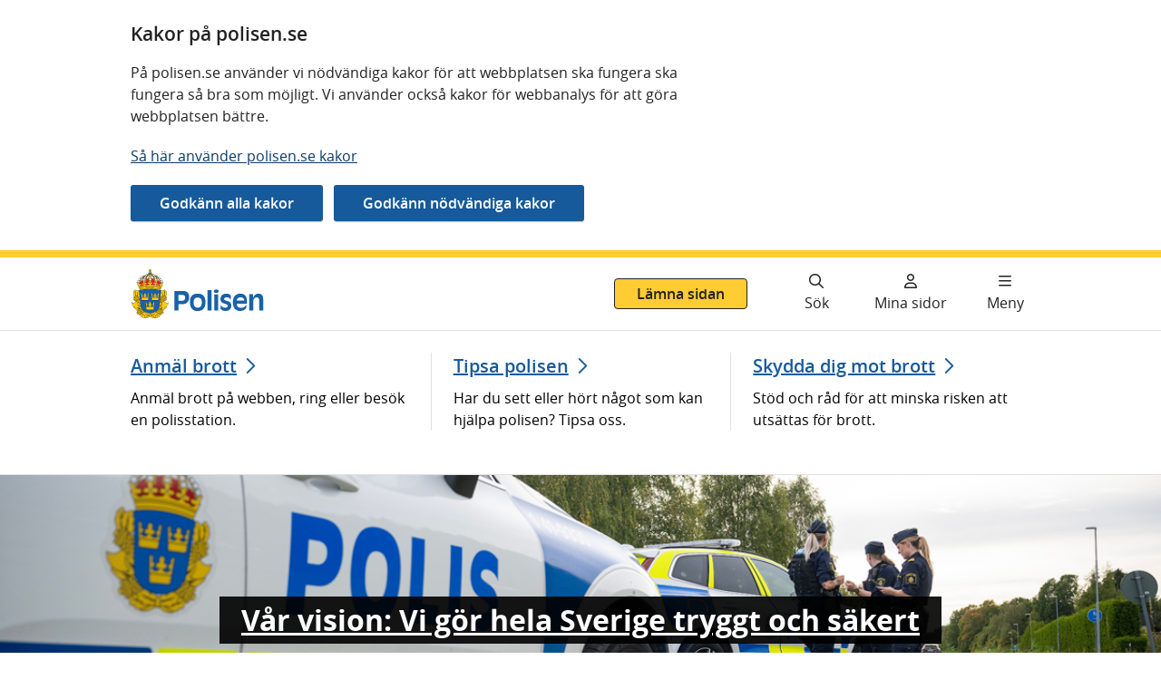

--- FILE ---
content_type: text/html; charset=utf-8
request_url: https://polisen.se/
body_size: 11944
content:


<!DOCTYPE html>

<html lang="sv" id="Polisen" class="no-js">
<head prefix="dc: http://purl.org/dc/elements/1.1/; og: http://ogp.me/ns#">
    <meta http-equiv="X-UA-Compatible" content="IE=edge" />
    <meta charset="utf-8" />
    <meta name="viewport" content="width=device-width, initial-scale=1.0">
   <base href="/" target="_self" />
    <link href="https://polisen.se/" rel="canonical" />

    <link rel="stylesheet" href="/dist/css/main.css?v=CvSHEFOJy0wlVUeGOuNu5ly7gxp1aJ04mo8lTQWJfQk" />


    

	            <meta name="description" content="Webbplats för polisen i Sverige. Gör polisanmälan och tipsa polisen. Vid pågående brott – ring 112. Hitta adresser och öppettider för polisstationer. Information om passansökan." />


	            <meta property="dc:Identifier" content="https://polisen.se/" />
	            <meta property="dc:Title" content="Start | Polismyndigheten" />
	            <meta property="dc:Creator" content="Creator" />
	            <meta property="dc:Creator.Address" content="registrator.kansli@polisen.se" />
	            <meta property="dc:Publisher" content="Publisher" />
	            <meta property="dc:Publisher.Address" content="registrator.kansli@polisen.se" />
	            <meta property="dc:Description" content="Webbplats för polisen i Sverige. Gör polisanmälan och tipsa polisen. Vid pågående brott – ring 112. Hitta adresser och öppettider för polisstationer. Information om passansökan." />
	            <meta property="dc:Date.Modified" content="2022-08-03 10:10:20" />
	            <meta property="dc:Date.Created" content="2016-11-30 19:27:00" />
	            <meta property="dc:Type" content="Collection" />
	            <meta property="dc:Format" content="text/html" />
	            <meta property="dc:Language" content="sv" />
	            <meta name="twitter:title" content="Start | Polismyndigheten" />
	            <meta name="twitter:description" content="Webbplats för polisen i Sverige. Gör polisanmälan och tipsa polisen. Vid pågående brott – ring 112. Hitta adresser och öppettider för polisstationer. Information om passansökan." />
	            <meta name="twitter:card" content="summary_large_image" />
	            <meta name="twitter:image" content="https://polisen.se/contentassets/8c8311b0de514a09b6ae2f84e5afab9d/polisen_twitter_image.png" />
	            <meta name="twitter:image:alt" content="Polisen" />
	            <meta property="og:title" content="Start | Polismyndigheten" />
	            <meta property="og:description" content="Webbplats för polisen i Sverige. Gör polisanmälan och tipsa polisen. Vid pågående brott – ring 112. Hitta adresser och öppettider för polisstationer. Information om passansökan." />
	            <meta property="og:image" content="https://polisen.se/contentassets/8c8311b0de514a09b6ae2f84e5afab9d/polisen_twitter_image.png" />
	            <meta property="og:image:alt" content="Polisen" />
	            <meta property="og:type" content="website" />
	            <meta property="og:url" content="https://polisen.se/" />
	            <meta property="og:locale" content="sv" />
	            <meta property="og:locale:alternate" content="en" />
	            <meta property="og:locale:alternate" content="de" />
	            <meta property="og:locale:alternate" content="fr" />
	            <meta property="og:locale:alternate" content="es" />
	            <meta property="og:locale:alternate" content="fi" />
	            <meta property="og:locale:alternate" content="se" />
	            <meta property="og:locale:alternate" content="fa" />
	            <meta property="og:locale:alternate" content="ar" />
	            <meta property="og:locale:alternate" content="yi" />
	            <meta property="og:locale:alternate" content="rom" />
	            <meta property="og:locale:alternate" content="bks" />
	            <meta property="og:site_name" content="polisen.se" />
	            <meta name="Creation-Date" content="2016-11-30 19:27:00" />
	            <meta name="Last-Modified" content="2022-08-03 10:10:20" />
	            <meta name="robots" content="index, follow" />
	            <meta name="google-site-verification" content="vi4XKWA1GNMybmfi3aGiCfimwJ8mOrBc64Ntj6-zEF8" />

    
    <link rel="preload" href="/images/Polisen.svg" as="image" type="image/svg+xml"/>
    
    



    <title>Start | Polismyndigheten</title>

    <link rel="apple-touch-icon" sizes="180x180" href="/images/apple-touch-icon.png" />
    <link rel="icon" type="image/png" sizes="32x32" href="/images/icons/favicon-32x32.png" />
    <link rel="icon" type="image/png" sizes="16x16" href="/images/icons/favicon-16x16.png" />
    <link rel="shortcut icon" type="image/x-icon" href="/images/icons/favicon.ico" />
    <link rel="manifest" href='data:application/manifest+json,%7B%20%22name%22%3A%22%22%20%2C%20%22short_name%22%3A%20%22%22%2C%22icons%22%3A%5B%7B%22src%22%3A%22https%3A%2F%2Fpolisen.se%2Fimages%2Fandroid-chrome-192x192.png%22%2C%22sizes%22%3A%22192x192%22%2C%22type%22%3A%22image%2Fpng%22%7D%2C%7B%22src%22%3A%22https%3A%2F%2Fpolisen.se%2Fimages%2Fandroid-chrome-512x512.png%22%2C%22sizes%22%3A%22512x512%22%2C%22type%22%3A%22image%2Fpng%22%7D%5D%2C%22theme_color%22%3A%20%22%23ffffff%22%2C%22background_color%22%3A%20%22%23ffffff%22%2C%22display%22%3A%20%22standalone%22%7D' />

    <link rel="mask-icon" href="/images/safari-pinned-tab.svg" color="#1862a8" />
    <meta name="msapplication-TileColor" content="#1862a8" />
    <meta name="theme-color" content="#ffffff" />
    <link rel="stylesheet" href="/dist/css/fontawesome.css?v=RsQh7ytMPN3KrSAOeF7UGlD3ii4ZFuNmUEnnekqxy-I" />
<meta name="msvalidate.01" content="1ADA7A624E745624EED655BDE5A4ACFD" />
 
    
</head>
<body id="page-top" class=" u-position--relative">

<div id="cookie-consent" class="c-cookie-banner p-0 u-content-width"  data-whitelist-class="d-none" role="complementary" aria-labelledby="cookie-consent-heading">
    <div class="row">
        <div class="col-sm-12 col-md-12 col-lg-8">

            <h2 id="cookie-consent-heading">Kakor p&#xE5; polisen.se</h2>
            <div class="c-editor">
                
<p>P&aring; polisen.se anv&auml;nder vi n&ouml;dv&auml;ndiga kakor f&ouml;r att webbplatsen ska fungera ska fungera s&aring; bra som m&ouml;jligt. Vi anv&auml;nder ocks&aring; kakor f&ouml;r webbanalys f&ouml;r att g&ouml;ra webbplatsen b&auml;ttre.&nbsp;</p>
<p><a href="/om-polisen/om-webbplatsen/om-cookies--kakor/">S&aring; h&auml;r anv&auml;nder polisen.se kakor</a></p>


            </div>
        </div>

        <div class="c-cookie-banner__quick col-12">
            <form action="/api/cookieconsent/update" method="post" class="c-cookie-banner__quickform js-cookie-consent-form mb-2">
                <input type="hidden" name="VersionId" value="8e8fa6f458d64cc49686cab26a2fcbbf"/>
                <input type="hidden" name="Pcr" value=""/>
                    <input type="hidden" name="Purpose.Necessary" value="True"/>
                    <input type="hidden" name="Purpose.Statistics" value="True"/>
                <input type="submit" class="c-button c-button--blue mr-md-2" value="Godk&#xE4;nn alla kakor">
            </form>

            <form action="/api/cookieconsent/update" method="post" aria-labelledby="cookie-settings-heading" class="c-cookie-banner__quickform js-cookie-consent-form mb-2">
                <input type="hidden" name="VersionId" value="8e8fa6f458d64cc49686cab26a2fcbbf"/>
                    <input type="hidden" name="Purpose.Necessary" value="True"/>
                    <input type="hidden" name="Purpose.Statistics" value="False"/>
                <input type="submit" class="c-button c-button--blue mr-md-2" value="Godk&#xE4;nn n&#xF6;dv&#xE4;ndiga kakor">
            </form>

        </div>
        <div class="col-sm-12 col-md-12 col-lg-8 pb-4">
            <div class="c-cookie-banner__settings block no-line mt-4">
                
<form action="/api/cookieconsent/update" method="post" aria-labelledby="cookie-settings-heading" class="js-cookie-consent-form">
    <h3 id="cookie-settings-heading">Anpassa inst&#xE4;llningar f&#xF6;r kakor</h3>
    <input type="hidden" name="VersionId" value="8e8fa6f458d64cc49686cab26a2fcbbf"/>
    <input type="hidden" name="Pcr"
           value=""/>
        <h4 class="c-heading mt-4 js-cookie-policy-title"
            data-cookie-purpose="necessary">
            N&#xF6;dv&#xE4;ndiga kakor
        </h4>
        <p id="cookie-policy-desc-Necessary">G&#xF6;r att v&#xE5;ra tj&#xE4;nster och funktioner &#xE4;r s&#xE4;kra och fungerar som de ska. Kakorna &#xE4;r n&#xF6;dv&#xE4;ndiga och g&#xE5;r inte att v&#xE4;lja bort.</p>
            <input type="hidden" name="Purpose.Necessary" value="True"/>
        <h4 class="c-heading mt-4 js-cookie-policy-title"
            data-cookie-purpose="statistics">
            Kakor f&#xF6;r webbstatistik
        </h4>
        <p id="cookie-policy-desc-Statistics">Hj&#xE4;lper oss f&#xF6;rst&#xE5; hur webbplatsen anv&#xE4;nds. </p>
            <div class="c-choice">
                <input type="checkbox" id="Purpose.Statistics"
                       name="Purpose.Statistics" value="True" class="c-choice__marker"
                       aria-describedby="cookie-policy-desc-Statistics"/>
                <label for="Purpose.Statistics" class="c-choice__label">
                    Kakor f&#xF6;r webbstatistik
                </label>
            </div>
    <input type="submit" class="c-button c-button--blue mt-3 " value="Bekr&#xE4;fta mina val"/>
</form>

            </div>
        </div>
    </div>
</div>


        <div class="important-message-area"></div>

    <nav aria-label="Gå till innehåll">
        <ul class="access-keys hidden-print" >
                <li>
                    <a href="#main-content">
                        G&#xE5; direkt till inneh&#xE5;ll
                    </a>
                </li>

        </ul>
    </nav>
<header class="c-header">
    <div class="c-header__content" >
        <div class="c-header__top">
            <div class="c-header__logo">

                <a href="/">
                    <img class="c-header__image" src="/images/Polisen.svg" alt="Polisen - till startsidan"/>
                </a>

            </div>

<div role="complementary" class="js-panic-button c-panicbutton">
    <a href="/leave.html" class="js-panic-button-link c-panicbutton__link">
        Lämna sidan
    </a>
</div>
        </div>
        <div class="c-header__buttons c-header__bottom hidden-print ">
                <a href="/sok/" aria-label="Gå till söksidan" class="c-header__button c-header__button--search">
                    <span class="fa fa-search"></span>
                    <span class="c-header__button-text" >
                        S&#xF6;k
                    </span>
                </a>

            <a href="https://etjanster.polisen.se/login/request?tid=minasidor&amp;entityId=" class="c-header__button">
                <span class="fa fa-user" aria-hidden="true"></span>
                <span class="c-header__button-text">
                    Mina sidor
                </span>
            </a>

                <nav class="c-navigation" aria-label="Huvudmeny">
                    <details class="c-expandable c-expandable--header" >
                        <summary class="c-expandable__summary c-expandable__summary--header c-header__button c-header__button--menu js-toggle-mainmenu">
                            <span class="c-expandable__icon--collapsed fa fa-bars"></span>
                            <span class="c-expandable__icon--expanded fa fa-xmark-large" aria-hidden="true"></span>
                            <span class="c-header__button-text">
                                <span class="c-expandable__text c-expandable__text--expanded">Stäng meny</span>
                                <span class="c-expandable__text c-expandable__text--collapsed">Meny</span>
                            </span>
                        </summary>
                        <div id="menu-container-_ytdyLTCXL0S7ntXp2xSZqQ" class="c-navigation-wrapper c-navigation-wrapper--position">
                            
<div class="main-menu-content ">
        
<ul class="c-navigation__list">

    <li class="c-navigation__close">
        <button type="button" class="c-button c-button--close js-close-menu-button" lang="sv">
            <span aria-hidden="true" class="fa fa-xmark-large mr-2"></span>
            Stäng meny
        </button>
    </li>

<li class="c-navigation__list-item depth-0 has-children">
    <div class="menu-item-content u-position--relative d-flex align-items-center">
                    <a href="/aktuellt/"
                       class="c-navigation__list-item-link c-navigation__list-item-link--has-child ">
                        <span class="text">
                            Aktuellt
                        </span>
                    </a>
                <form action="/aktuellt/" method="get" data-depth="0">
                    <input type="hidden" name="expandMainMenu" value="true"/>
                    <button class="c-menu-button  fetch-children-async"
                            type="submit"
                            aria-expanded="false" aria-controls="submenu-_mnFedFk2d02tC84u35A0Gw">
                        <span aria-hidden="true">
                            <span class="fa fa-chevron-down"></span>
                        </span>
                        <span class="sr-only">
                            <span
                                class="show-submenu-text">Visa undermeny Aktuellt</span>
                        </span>
                    </button>
                </form>
    </div>

        <div class="c-navigation c-navigation--sub u-width--100" id="submenu-_mnFedFk2d02tC84u35A0Gw">
        </div>
</li>
<li class="c-navigation__list-item depth-0 has-children">
    <div class="menu-item-content u-position--relative d-flex align-items-center">
                    <a href="/polisen-i-ditt-lan/"
                       class="c-navigation__list-item-link c-navigation__list-item-link--has-child ">
                        <span class="text">
                            Polisen i ditt l&#xE4;n
                        </span>
                    </a>
                <form action="/polisen-i-ditt-lan/" method="get" data-depth="0">
                    <input type="hidden" name="expandMainMenu" value="true"/>
                    <button class="c-menu-button  fetch-children-async"
                            type="submit"
                            aria-expanded="false" aria-controls="submenu-_ejF3tpgSxEivniPk98jvw">
                        <span aria-hidden="true">
                            <span class="fa fa-chevron-down"></span>
                        </span>
                        <span class="sr-only">
                            <span
                                class="show-submenu-text">Visa undermeny Polisen i ditt l&#xE4;n</span>
                        </span>
                    </button>
                </form>
    </div>

        <div class="c-navigation c-navigation--sub u-width--100" id="submenu-_ejF3tpgSxEivniPk98jvw">
        </div>
</li>
<li class="c-navigation__list-item depth-0 has-children">
    <div class="menu-item-content u-position--relative d-flex align-items-center">
                    <a href="/tjanster-tillstand/"
                       class="c-navigation__list-item-link c-navigation__list-item-link--has-child ">
                        <span class="text">
                            Tj&#xE4;nster och tillst&#xE5;nd
                        </span>
                    </a>
                <form action="/tjanster-tillstand/" method="get" data-depth="0">
                    <input type="hidden" name="expandMainMenu" value="true"/>
                    <button class="c-menu-button  fetch-children-async"
                            type="submit"
                            aria-expanded="false" aria-controls="submenu-_lHH0i3yViEya3ukSgu8ykA">
                        <span aria-hidden="true">
                            <span class="fa fa-chevron-down"></span>
                        </span>
                        <span class="sr-only">
                            <span
                                class="show-submenu-text">Visa undermeny Tj&#xE4;nster och tillst&#xE5;nd</span>
                        </span>
                    </button>
                </form>
    </div>

        <div class="c-navigation c-navigation--sub u-width--100" id="submenu-_lHH0i3yViEya3ukSgu8ykA">
        </div>
</li>
<li class="c-navigation__list-item depth-0 has-children">
    <div class="menu-item-content u-position--relative d-flex align-items-center">
                    <a href="/utsatt-for-brott/"
                       class="c-navigation__list-item-link c-navigation__list-item-link--has-child ">
                        <span class="text">
                            Utsatt f&#xF6;r brott
                        </span>
                    </a>
                <form action="/utsatt-for-brott/" method="get" data-depth="0">
                    <input type="hidden" name="expandMainMenu" value="true"/>
                    <button class="c-menu-button  fetch-children-async"
                            type="submit"
                            aria-expanded="false" aria-controls="submenu-_TsuKZWNMJkekohamF5jU5A">
                        <span aria-hidden="true">
                            <span class="fa fa-chevron-down"></span>
                        </span>
                        <span class="sr-only">
                            <span
                                class="show-submenu-text">Visa undermeny Utsatt f&#xF6;r brott</span>
                        </span>
                    </button>
                </form>
    </div>

        <div class="c-navigation c-navigation--sub u-width--100" id="submenu-_TsuKZWNMJkekohamF5jU5A">
        </div>
</li>
<li class="c-navigation__list-item depth-0 has-children">
    <div class="menu-item-content u-position--relative d-flex align-items-center">
                    <a href="/lagar-och-regler/"
                       class="c-navigation__list-item-link c-navigation__list-item-link--has-child ">
                        <span class="text">
                            Lagar och regler
                        </span>
                    </a>
                <form action="/lagar-och-regler/" method="get" data-depth="0">
                    <input type="hidden" name="expandMainMenu" value="true"/>
                    <button class="c-menu-button  fetch-children-async"
                            type="submit"
                            aria-expanded="false" aria-controls="submenu-_cbxg4RH4okmpsoIoG3N1Eg">
                        <span aria-hidden="true">
                            <span class="fa fa-chevron-down"></span>
                        </span>
                        <span class="sr-only">
                            <span
                                class="show-submenu-text">Visa undermeny Lagar och regler</span>
                        </span>
                    </button>
                </form>
    </div>

        <div class="c-navigation c-navigation--sub u-width--100" id="submenu-_cbxg4RH4okmpsoIoG3N1Eg">
        </div>
</li>
<li class="c-navigation__list-item depth-0 has-children">
    <div class="menu-item-content u-position--relative d-flex align-items-center">
                    <a href="/jobb-och-utbildning/"
                       class="c-navigation__list-item-link c-navigation__list-item-link--has-child ">
                        <span class="text">
                            Jobb och utbildning
                        </span>
                    </a>
                <form action="/jobb-och-utbildning/" method="get" data-depth="0">
                    <input type="hidden" name="expandMainMenu" value="true"/>
                    <button class="c-menu-button  fetch-children-async"
                            type="submit"
                            aria-expanded="false" aria-controls="submenu-_Fr1cRs3mEOiXuT0DeYQ3A">
                        <span aria-hidden="true">
                            <span class="fa fa-chevron-down"></span>
                        </span>
                        <span class="sr-only">
                            <span
                                class="show-submenu-text">Visa undermeny Jobb och utbildning</span>
                        </span>
                    </button>
                </form>
    </div>

        <div class="c-navigation c-navigation--sub u-width--100" id="submenu-_Fr1cRs3mEOiXuT0DeYQ3A">
        </div>
</li>
<li class="c-navigation__list-item depth-0 has-children">
    <div class="menu-item-content u-position--relative d-flex align-items-center">
                    <a href="/om-polisen/"
                       class="c-navigation__list-item-link c-navigation__list-item-link--has-child ">
                        <span class="text">
                            Om polisen
                        </span>
                    </a>
                <form action="/om-polisen/" method="get" data-depth="0">
                    <input type="hidden" name="expandMainMenu" value="true"/>
                    <button class="c-menu-button  fetch-children-async"
                            type="submit"
                            aria-expanded="false" aria-controls="submenu-_wp69YBmKhk2wFWwUBIGWbg">
                        <span aria-hidden="true">
                            <span class="fa fa-chevron-down"></span>
                        </span>
                        <span class="sr-only">
                            <span
                                class="show-submenu-text">Visa undermeny Om polisen</span>
                        </span>
                    </button>
                </form>
    </div>

        <div class="c-navigation c-navigation--sub u-width--100" id="submenu-_wp69YBmKhk2wFWwUBIGWbg">
        </div>
</li>

    <li class="c-navigation__list-item">
        <a href="/sv-ll/" class="c-navigation__list-item-link menu-button">
            L&#xE4;ttl&#xE4;st
        </a>
    </li>

    <li class="c-navigation__list-item tools">
        
<details class="c-expandable">
    <summary class="c-expandable__summary">
        <span class="">
            <span aria-hidden="true" class="fa fa-globe"></span>
            <span class="sr-only ">
                <span class="show-languages-text" lang="sv">Visa spr&#xE5;kalternativ</span>
                <span class="hide-languages-text" lang="sv">D&#xF6;lj spr&#xE5;kalternativ</span>
            </span>
            <span lang="en">Other languages</span>
        </span>
        <span class="c-expandable__arrow c-menu-button p-3" aria-hidden="true">
            <span class="fa fa-chevron-down c-expandable__icon"></span>
        </span>
    </summary>

    <ul class="languages px-3 u-border-standard--top">
            <li class="py-2">
Svenska                    <span class="sr-only" lang="sv">Valt spr&#xE5;k</span>
                    <span class="fa fa-check" aria-hidden="true"></span>
            </li>
            <li class="py-2">
                    <a href="/en/" hreflang="en" lang="en"
                       class="language-marker ">
                        <span class="text">
                            English
                        </span>
                    </a>
            </li>
            <li class="py-2">
                    <a href="/fi/" hreflang="fi" lang="fi"
                       class="language-marker ">
                        <span class="text">
                            Suomi
                        </span>
                    </a>
            </li>
            <li class="py-2">
                    <a href="/de/" hreflang="de" lang="de"
                       class="language-marker ">
                        <span class="text">
                            Deutsch
                        </span>
                    </a>
            </li>
            <li class="py-2">
                    <a href="/fr/" hreflang="fr" lang="fr"
                       class="language-marker ">
                        <span class="text">
                            Fran&#xE7;ais
                        </span>
                    </a>
            </li>
            <li class="py-2">
                    <a href="/es/" hreflang="es" lang="es"
                       class="language-marker ">
                        <span class="text">
                            Espa&#xF1;ol
                        </span>
                    </a>
            </li>
            <li class="py-2">
                    <a href="/se/" hreflang="se" lang="se"
                       class="language-marker ">
                        <span class="text">
                            Davvis&#xE1;megiella
                        </span>
                    </a>
            </li>
            <li class="py-2">
                    <a href="/fit/" hreflang="fi" lang="fi"
                       class="language-marker ">
                        <span class="text">
                            Me&#xE4;nkieli
                        </span>
                    </a>
            </li>
            <li class="py-2">
                    <a href="/ar/" hreflang="ar" lang="ar"
                       class="language-marker ">
                        <span class="text">
                            &#x627;&#x644;&#x639;&#x631;&#x628;&#x64A;&#x629;/Arabiska
                        </span>
                    </a>
            </li>
            <li class="py-2">
                    <a href="/fa/" hreflang="fa" lang="fa"
                       class="language-marker ">
                        <span class="text">
                            &#x641;&#x627;&#x631;&#x633;&#x649;/Farsi
                        </span>
                    </a>
            </li>
            <li class="py-2">
                    <a href="/yi/" hreflang="yi" lang="yi"
                       class="language-marker ">
                        <span class="text">
                            &#x5D9;&#x5D9;&#x5B4;&#x5D3;&#x5D9;&#x5E9;/Jiddisch
                        </span>
                    </a>
            </li>
            <li class="py-2">
                    <a href="/rom/" hreflang="ro" lang="ro"
                       class="language-marker ">
                        <span class="text">
                            Romani &#x10C;hib
                        </span>
                    </a>
            </li>
            <li class="py-2">
                    <a href="/bks/" hreflang="hr" lang="hr"
                       class="language-marker last-item">
                        <span class="text">
                            Bosanski/Hrvatski/Srpski
                        </span>
                    </a>
            </li>
    </ul>
</details>

    </li>
</ul>

</div>

                        </div>
                    </details>
                </nav>
        </div>
    </div>
</header>


    

<nav class="c-quicklinks"  aria-label="Snabblänkar">
    <ul class="c-quicklinks__list u-max-width">
            <li class="c-quicklinks__item">
                <a href="/utsatt-for-brott/polisanmalan/" class="c-quicklinks__link u-text-decoration--none" aria-describedby="quicklinks-1">
                    <span class="c-quicklinks__heading">
                        Anm&#xE4;l brott
                    </span>
                    <span class="fa fa-chevron-right ml-2"></span>
                </a>
                <span id="quicklinks-1" class="c-quicklinks__helptext">Anm&#xE4;l brott p&#xE5; webben, ring eller bes&#xF6;k en polisstation.</span>
            </li>
            <li class="c-quicklinks__item">
                <a href="/om-polisen/kontakt/tipsa-polisen/" class="c-quicklinks__link u-text-decoration--none" aria-describedby="quicklinks-2">
                    <span class="c-quicklinks__heading">
                        Tipsa polisen
                    </span>
                    <span class="fa fa-chevron-right ml-2"></span>
                </a>
                <span id="quicklinks-2" class="c-quicklinks__helptext">Har du sett eller h&#xF6;rt n&#xE5;got som kan hj&#xE4;lpa polisen? Tipsa oss.</span>
            </li>
            <li class="c-quicklinks__item">
                <a href="/utsatt-for-brott/skydda-dig-mot-brott/" class="c-quicklinks__link u-text-decoration--none" aria-describedby="quicklinks-3">
                    <span class="c-quicklinks__heading">
                        Skydda dig mot brott
                    </span>
                    <span class="fa fa-chevron-right ml-2"></span>
                </a>
                <span id="quicklinks-3" class="c-quicklinks__helptext">St&#xF6;d och r&#xE5;d f&#xF6;r att minska risken att uts&#xE4;ttas f&#xF6;r brott.</span>
            </li>
    </ul>
</nav>

    
    



    <div class=" o-main-content">


    <div class="page-content main-content-frame">
        








<main id="main-content" tabindex="-1">
    





    <h1 class="p-0 sr-only">
        V&#xE4;lkommen till polisens webbplats
    </h1>




        <div class="hero-container">
            <picture class="hero-image">

                    <source srcset="
                            /contentassets/de36cd5399d44804ade455293b7d7022/omslagsbilder/polisense-start-04-4_1.jpg/Size300/?v=3cc6d3469cb3c36b0591710db15c93f5 300w,
                            /contentassets/de36cd5399d44804ade455293b7d7022/omslagsbilder/polisense-start-04-4_1.jpg/Size400/?v=3cc6d3469cb3c36b0591710db15c93f5 400w,
                            /contentassets/de36cd5399d44804ade455293b7d7022/omslagsbilder/polisense-start-04-4_1.jpg/Size500/?v=3cc6d3469cb3c36b0591710db15c93f5 500w,
                            /contentassets/de36cd5399d44804ade455293b7d7022/omslagsbilder/polisense-start-04-4_1.jpg/Size600/?v=3cc6d3469cb3c36b0591710db15c93f5 600w,
                            /contentassets/de36cd5399d44804ade455293b7d7022/omslagsbilder/polisense-start-04-4_1.jpg/Size700/?v=3cc6d3469cb3c36b0591710db15c93f5 700w,
                            /contentassets/de36cd5399d44804ade455293b7d7022/omslagsbilder/polisense-start-04-4_1.jpg/Size800/?v=3cc6d3469cb3c36b0591710db15c93f5 800w,
                            /contentassets/de36cd5399d44804ade455293b7d7022/omslagsbilder/polisense-start-04-4_1.jpg/Size900/?v=3cc6d3469cb3c36b0591710db15c93f5 900w,
                            /contentassets/de36cd5399d44804ade455293b7d7022/omslagsbilder/polisense-start-04-4_1.jpg/Size1000/?v=3cc6d3469cb3c36b0591710db15c93f5 1000w,
                            /contentassets/de36cd5399d44804ade455293b7d7022/omslagsbilder/polisense-start-04-4_1.jpg/Size1200/?v=3cc6d3469cb3c36b0591710db15c93f5 1200w,
                            /contentassets/de36cd5399d44804ade455293b7d7022/omslagsbilder/polisense-start-04-4_1.jpg/Size1600/?v=3cc6d3469cb3c36b0591710db15c93f5 1600w,
                            /contentassets/de36cd5399d44804ade455293b7d7022/omslagsbilder/polisense-start-04-4_1.jpg/Size2000/?v=3cc6d3469cb3c36b0591710db15c93f5 2000w,
                            /contentassets/de36cd5399d44804ade455293b7d7022/omslagsbilder/polisense-start-04-4_1.jpg/Size2400/?v=3cc6d3469cb3c36b0591710db15c93f5 2400w"
                            sizes="(min-width: 75em) 75em, 100vw" media=" (min-width: 48em)" width="1920" height="480" />

                    <source srcset="
                            /contentassets/de36cd5399d44804ade455293b7d7022/omslagsbilder/polisense-start-04-3_2.jpg/Size300/?v=3cc6d3469cb3c36b0591710db15c93f5 300w,
                            /contentassets/de36cd5399d44804ade455293b7d7022/omslagsbilder/polisense-start-04-3_2.jpg/Size400/?v=3cc6d3469cb3c36b0591710db15c93f5 400w,
                            /contentassets/de36cd5399d44804ade455293b7d7022/omslagsbilder/polisense-start-04-3_2.jpg/Size500/?v=3cc6d3469cb3c36b0591710db15c93f5 500w,
                            /contentassets/de36cd5399d44804ade455293b7d7022/omslagsbilder/polisense-start-04-3_2.jpg/Size600/?v=3cc6d3469cb3c36b0591710db15c93f5 600w,
                            /contentassets/de36cd5399d44804ade455293b7d7022/omslagsbilder/polisense-start-04-3_2.jpg/Size700/?v=3cc6d3469cb3c36b0591710db15c93f5 700w,
                            /contentassets/de36cd5399d44804ade455293b7d7022/omslagsbilder/polisense-start-04-3_2.jpg/Size800/?v=3cc6d3469cb3c36b0591710db15c93f5 800w,
                            /contentassets/de36cd5399d44804ade455293b7d7022/omslagsbilder/polisense-start-04-3_2.jpg/Size900/?v=3cc6d3469cb3c36b0591710db15c93f5 900w,
                            /contentassets/de36cd5399d44804ade455293b7d7022/omslagsbilder/polisense-start-04-3_2.jpg/Size1000/?v=3cc6d3469cb3c36b0591710db15c93f5 1000w,
                            /contentassets/de36cd5399d44804ade455293b7d7022/omslagsbilder/polisense-start-04-3_2.jpg/Size1200/?v=3cc6d3469cb3c36b0591710db15c93f5 1200w,
                            /contentassets/de36cd5399d44804ade455293b7d7022/omslagsbilder/polisense-start-04-3_2.jpg/Size1600/?v=3cc6d3469cb3c36b0591710db15c93f5 1600w,
                            /contentassets/de36cd5399d44804ade455293b7d7022/omslagsbilder/polisense-start-04-3_2.jpg/Size2000/?v=3cc6d3469cb3c36b0591710db15c93f5 2000w,
                            /contentassets/de36cd5399d44804ade455293b7d7022/omslagsbilder/polisense-start-04-3_2.jpg/Size2400/?v=3cc6d3469cb3c36b0591710db15c93f5 2400w"
                            sizes="100vw" media="(max-width: 48em)" width="6000" height="4000" />

                <img class="hero-image cover-image" src="/contentassets/de36cd5399d44804ade455293b7d7022/omslagsbilder/polisense-start-04-3_2.jpg/Size1000/?v=3cc6d3469cb3c36b0591710db15c93f5" alt="Tre poliser st&#xE5;r vid en polisbil och ytterligare en polisbil syns i f&#xF6;rgrunden. Foto." loading="lazy" />
            </picture>

                <div class="hero-link-header">
                        <h2>
                            <a class="hero-link" href="/om-polisen/uppdrag-och-mal/vi-gor-hela-sverige-tryggt-och-sakert/">V&#xE5;r vision: Vi g&#xF6;r hela Sverige tryggt och s&#xE4;kert</a>
                        </h2>
                </div>

        </div>


<section class="c-section u-bgc--alternate">
<div class="c-section__wrap">
    <h2 id="start-nav-section-heading" class="c-section__heading">Vad vill du ha hj&#xE4;lp med?</h2>
        <nav aria-labelledby="start-nav-section-heading">
            <ul class="c-start-nav-items o-grid o-grid--half">
                    <li class="c-start-nav-item">
                        
<a class="c-start-nav-item__link" href="/tjanster-tillstand/pass-och-nationellt-id-kort/">Pass och nationellt id-kort</a>

    <button class="c-start-nav-item__toggle js-expand"  type="button" aria-expanded="false" aria-controls="_nXygNpsYXkKHe7aqltPKQ">
        <span class="fa fa-chevron-down"></span>
        <span class="sr-only expanded">D&#xF6;lj undermeny</span>
        <span class="sr-only closed">Visa undermeny</span>
    </button>
    <ul id="_nXygNpsYXkKHe7aqltPKQ" class="c-start-nav-item__children" hidden>
            <li class="c-start-nav-item__child">
                
<a href="/tjanster-tillstand/pass-och-nationellt-id-kort/boka-tid-hitta-passexpedition/">Boka/avboka tid f&#xF6;r pass och id-kort</a>
            </li>
            <li class="c-start-nav-item__child">
                
<a href="/tjanster-tillstand/pass-och-nationellt-id-kort/barn-och-ungdomar-pass/">Pass och id-kort f&#xF6;r barn och ungdomar</a>
            </li>
            <li class="c-start-nav-item__child">
                
<a href="/tjanster-tillstand/pass-och-nationellt-id-kort/hamta-pass-eller-id-kort/">H&#xE4;mta pass eller id-kort</a>
            </li>
            <li class="c-start-nav-item__child">
                
<a href="/tjanster-tillstand/pass-och-nationellt-id-kort/boka-tid-hitta-passexpedition/polisstationer-med-pass-id-kort/">Polisstationer med pass och nationellt id-kort</a>
            </li>
    </ul>

                    </li>
                    <li class="c-start-nav-item">
                        
<a class="c-start-nav-item__link" href="/tjanster-tillstand/belastningsregistret/">Belastningsregistret – begära utdrag</a>

    <button class="c-start-nav-item__toggle js-expand"  type="button" aria-expanded="false" aria-controls="_34Fbqotbm0eZGqCE5Rg3QQ">
        <span class="fa fa-chevron-down"></span>
        <span class="sr-only expanded">D&#xF6;lj undermeny</span>
        <span class="sr-only closed">Visa undermeny</span>
    </button>
    <ul id="_34Fbqotbm0eZGqCE5Rg3QQ" class="c-start-nav-item__children" hidden>
            <li class="c-start-nav-item__child">
                
<a href="/tjanster-tillstand/belastningsregistret/barn-annan-verksamhet/">Barn i annan verksamhet, e-tj&#xE4;nst</a>
            </li>
            <li class="c-start-nav-item__child">
                
<a href="/tjanster-tillstand/belastningsregistret/skola-eller-forskola/">Skola eller f&#xF6;rskola, e-tj&#xE4;nst</a>
            </li>
            <li class="c-start-nav-item__child">
                
<a href="/tjanster-tillstand/belastningsregistret/kontrollera-dina-uppgifter-i-belastningsregistret/">Kontrollera egna uppgifter, e-tj&#xE4;nst</a>
            </li>
            <li class="c-start-nav-item__child">
                
<a href="/tjanster-tillstand/belastningsregistret/digitalt-registerutdrag/">Digitalt registerutdrag</a>
            </li>
            <li class="c-start-nav-item__child">
                
<a href="/tjanster-tillstand/belastningsregistret/barn-med-funktionsnedsattning/">Barn med funktionsneds&#xE4;ttning, e-tj&#xE4;nst</a>
            </li>
    </ul>

                    </li>
                    <li class="c-start-nav-item">
                        
<a class="c-start-nav-item__link" href="/om-polisen/kontakt/polisstationer/">Polisstationer ‒ adresser och öppettider</a>


                    </li>
                    <li class="c-start-nav-item">
                        
<a class="c-start-nav-item__link" href="/tjanster-tillstand/hittegods/">Förlust och hittegods</a>


                    </li>
                    <li class="c-start-nav-item">
                        
<a class="c-start-nav-item__link" href="/tjanster-tillstand/tillstand-ansok/">Sök tillstånd</a>

    <button class="c-start-nav-item__toggle js-expand"  type="button" aria-expanded="false" aria-controls="_wMDVC1W3J0Ccq6cfxpUYIg">
        <span class="fa fa-chevron-down"></span>
        <span class="sr-only expanded">D&#xF6;lj undermeny</span>
        <span class="sr-only closed">Visa undermeny</span>
    </button>
    <ul id="_wMDVC1W3J0Ccq6cfxpUYIg" class="c-start-nav-item__children" hidden>
            <li class="c-start-nav-item__child">
                
<a href="/tjanster-tillstand/tillstand-ansok/offentlig-plats/">Offentlig plats</a>
            </li>
            <li class="c-start-nav-item__child">
                
<a href="/tjanster-tillstand/tillstand-ansok/anordna-arrangemang/">Anordna arrangemang</a>
            </li>
            <li class="c-start-nav-item__child">
                
<a href="/tjanster-tillstand/tillstand-ansok/fyrverkerier/">Fyrverkerier</a>
            </li>
    </ul>

                    </li>
                    <li class="c-start-nav-item">
                        
<a class="c-start-nav-item__link" href="/tjanster-tillstand/e-tjanster-och-blanketter--a-o/">E-tjänster och blanketter</a>


                    </li>
            </ul>
        </nav>

    <div class="o-grid o-grid--third">
        <div class="o-grid__item c-section__puff">
<h3>Polisen i ditt l&#xE4;n</h3>
<p>Nyheter, h&#xE4;ndelser, medborgarl&#xF6;ften, lediga jobb och annat aktuellt om just ditt l&#xE4;n.</p>
<form id="js-start-nav-county-form">
    <div class="c-start-nav-county__wrap">
        <select class="c-start-nav-county"  aria-label="V&#xE4;lj l&#xE4;n">
            <option value="/polisen-i-ditt-lan/">V&#xE4;lj l&#xE4;n</option>
                <option value="/polisen-i-ditt-lan/polisen-i-blekinge-lan/">
                    Blekinge l&#xE4;n
                </option>
                <option value="/polisen-i-ditt-lan/polisen-i-dalarna/">
                    Dalarnas l&#xE4;n
                </option>
                <option value="/polisen-i-ditt-lan/polisen-i-gotlands-lan/">
                    Gotlands l&#xE4;n
                </option>
                <option value="/polisen-i-ditt-lan/polisen-i-gavleborgs-lan/">
                    G&#xE4;vleborgs l&#xE4;n
                </option>
                <option value="/polisen-i-ditt-lan/polisen-i-hallands-lan/">
                    Hallands l&#xE4;n
                </option>
                <option value="/polisen-i-ditt-lan/polisen-i-jamtlands-lan/">
                    J&#xE4;mtlands l&#xE4;n
                </option>
                <option value="/polisen-i-ditt-lan/polisen-i-jonkopings-lan/">
                    J&#xF6;nk&#xF6;pings l&#xE4;n
                </option>
                <option value="/polisen-i-ditt-lan/polisen-i-kalmar-lan/">
                    Kalmar l&#xE4;n
                </option>
                <option value="/polisen-i-ditt-lan/polisen-i-kronobergs-lan/">
                    Kronobergs l&#xE4;n
                </option>
                <option value="/polisen-i-ditt-lan/polisen-i-norrbottens-lan/">
                    Norrbottens l&#xE4;n
                </option>
                <option value="/polisen-i-ditt-lan/polisen-i-skane-lan/">
                    Sk&#xE5;ne L&#xE4;n
                </option>
                <option value="/polisen-i-ditt-lan/polisen-i-stockholms-lan/">
                    Stockholms l&#xE4;n
                </option>
                <option value="/polisen-i-ditt-lan/polisen-i-sodermanlands-lan/">
                    S&#xF6;dermanlands l&#xE4;n
                </option>
                <option value="/polisen-i-ditt-lan/polisen-i-uppsala-lan/">
                    Uppsala l&#xE4;n
                </option>
                <option value="/polisen-i-ditt-lan/polisen-i-varmland/">
                    V&#xE4;rmlands l&#xE4;n
                </option>
                <option value="/polisen-i-ditt-lan/polisen-i-vasterbottens-lan/">
                    V&#xE4;sterbottens l&#xE4;n
                </option>
                <option value="/polisen-i-ditt-lan/polisen-i-vasternorrlands-lan/">
                    V&#xE4;sternorrlands l&#xE4;n
                </option>
                <option value="/polisen-i-ditt-lan/polisen-i-vastmanlands-lan/">
                    V&#xE4;stmanlands l&#xE4;n
                </option>
                <option value="/polisen-i-ditt-lan/polisen-i-vastra-gotalands-lan/">
                    V&#xE4;stra G&#xF6;talands l&#xE4;n
                </option>
                <option value="/polisen-i-ditt-lan/polisen-i-orebro-lan/">
                    &#xD6;rebro l&#xE4;n
                </option>
                <option value="/polisen-i-ditt-lan/polisen-i-ostergotlands-lan/">
                    &#xD6;sterg&#xF6;tlands l&#xE4;n
                </option>
        </select>
        <span class="fa fa-angles-up-down"></span>
    </div>
    <button type="submit" class="c-button c-button--blue c-button--thin-border u-bgc--police-blue u-width--100">G&#xE5; till lokalt inneh&#xE5;ll</button>
</form>
</div>
    
        <div class="o-grid__item c-section__puff">
<h3 class="">
    <a href="/aktuellt/hjalp-polisen/">Hjälp polisen</a>
</h3>

<p>Efterlysningar och information om brott eller h&#xE4;ndelser d&#xE4;r polisen beh&#xF6;ver hj&#xE4;lp fr&#xE5;n allm&#xE4;nheten.</p>
</div>
    
        <div class="o-grid__item c-section__puff">
<h3 class="">
    <a href="/jobb-och-utbildning/">Jobba hos polisen</a>
</h3>

<p>&#xC4;r du redo f&#xF6;r en st&#xF6;rre uppgift? F&#xF6;r att klara v&#xE5;rt uppdrag beh&#xF6;vs m&#xE5;nga olika kompetenser.</p>
</div>
    </div>
</div>
</section>
<section class="c-section">
<div class="c-section__wrap">
    <h2 class="c-section__heading" >I fokus</h2>

    <div class="o-grid o-grid--full">
        <div class="o-grid__item">
<div class="c-card c-card--focus">
    <div class="c-card__body">
        <h3 class="c-card__header">
            <a href="/utsatt-for-brott/polisanmalan/hat-hot-och-vald/vald-ar-inte-en-privatsak/"
               class="c-card__link">
                V&#xE5;ld &#xE4;r inte en privatsak
            </a>
        </h3>
        <p class="c-card__text">
            V&#xE5;ld i n&#xE4;ra relationer kan drabba alla &#x2013; i hemmet, i familjen, i tystnad. Det kan vara slag, hot, kontroll eller f&#xF6;rsummelse. Av en partner, ett barn eller n&#xE5;gon som &#xE4;r n&#xE4;ra. &#xA;Kontakta polisen om du &#xE4;r orolig f&#xF6;r n&#xE5;gon eller sj&#xE4;lv &#xE4;r utsatt. 
        </p>
    </div>
        <div class="c-card__image ">
            

            <picture>
                <source srcset="/contentassets/ffc5b24b50e543cbbafd94156747f79d/bin_79.jpg/Size500/?v=9a0de70e91558008aa4fd8106dea28c6" media="(max-width: 465px)" />
                <source srcset="/contentassets/ffc5b24b50e543cbbafd94156747f79d/bin_79.jpg/Size800/?v=9a0de70e91558008aa4fd8106dea28c6" media="(min-width: 466px) and (max-width: 767px)" />
                <source srcset="/contentassets/ffc5b24b50e543cbbafd94156747f79d/bin_79.jpg/Size1000/?v=9a0de70e91558008aa4fd8106dea28c6" media="(min-width: 768px)" />
                <source srcset="/contentassets/ffc5b24b50e543cbbafd94156747f79d/bin_79.jpg/Size400/?v=9a0de70e91558008aa4fd8106dea28c6" />
                <img src="/contentassets/ffc5b24b50e543cbbafd94156747f79d/bin_79.jpg/Size1000/?v=9a0de70e91558008aa4fd8106dea28c6" alt="Polis samtalar med &#xE4;ldre person." class="c-card__image-img" width="1170" height="780" loading="lazy" />
            </picture>

        </div>
</div>
</div>
    </div>

    <div class="o-grid o-grid--third">
        <div class="o-grid__item">
<div class="c-card">
    <h3 class="c-card__header">
        <a href="/utsatt-for-brott/brott-mot-barn-och-unga/sa-rekryteras-barn-och-unga-in-i-kriminalitet/"
           class="c-card__link">
            Barn i kriminella n&#xE4;tverk
        </a>
    </h3>
    <p class="c-card__text">
        Barn och ungdomar rekryteras av kriminella f&#xF6;r att utf&#xF6;ra grova brott som mord och spr&#xE4;ngningar mot betalning.
    </p>
        <div class="c-card__image ">
            

            <picture>
                <source srcset="/contentassets/9c196fd4dd2d4ebcb80dafd5b9c26c7d/barnkrim_18.jpg/Size500/?v=7a3cb66aa9ed6d66d8ff49d77a0b7546" media="(max-width: 465px)" />
                <source srcset="/contentassets/9c196fd4dd2d4ebcb80dafd5b9c26c7d/barnkrim_18.jpg/Size800/?v=7a3cb66aa9ed6d66d8ff49d77a0b7546" media="(min-width: 466px) and (max-width: 767px)" />
                <source srcset="/contentassets/9c196fd4dd2d4ebcb80dafd5b9c26c7d/barnkrim_18.jpg/Size1000/?v=7a3cb66aa9ed6d66d8ff49d77a0b7546" media="(min-width: 768px)" />
                <source srcset="/contentassets/9c196fd4dd2d4ebcb80dafd5b9c26c7d/barnkrim_18.jpg/Size400/?v=7a3cb66aa9ed6d66d8ff49d77a0b7546" />
                <img src="/contentassets/9c196fd4dd2d4ebcb80dafd5b9c26c7d/barnkrim_18.jpg/Size1000/?v=7a3cb66aa9ed6d66d8ff49d77a0b7546" alt="En ung kille st&#xE5;r i en tunnelbana station med luva och ansiktet t&#xE4;ckt med svart tyg.  Om du klickar p&#xE5; bilden kommer du in till sidan som handlar om barn i kriminella n&#xE4;tverk." class="c-card__image-img" width="1170" height="780" loading="lazy" />
            </picture>

        </div>
</div>
</div>
    
        <div class="o-grid__item">
<div class="c-card">
    <h3 class="c-card__header">
        <a href="/jobb-och-utbildning/bli-polis/"
           class="c-card__link">
            Nyfiken p&#xE5; att bli polis?
        </a>
    </h3>
    <p class="c-card__text">
        Polisen st&#xE5;r inf&#xF6;r en st&#xF6;rre och viktigare uppgift &#xE4;n n&#xE5;gonsin. &#xC4;r du redo? S&#xF6;k till polisutbildningen. 
    </p>
        <div class="c-card__image ">
            

            <picture>
                <source srcset="/contentassets/09c1fd2f85f84ffa9ff9b0976d3b674a/ingripande-blipolis.jpg/Size500/?v=e0f64b46609038b982348fb7229ce880" media="(max-width: 465px)" />
                <source srcset="/contentassets/09c1fd2f85f84ffa9ff9b0976d3b674a/ingripande-blipolis.jpg/Size800/?v=e0f64b46609038b982348fb7229ce880" media="(min-width: 466px) and (max-width: 767px)" />
                <source srcset="/contentassets/09c1fd2f85f84ffa9ff9b0976d3b674a/ingripande-blipolis.jpg/Size1000/?v=e0f64b46609038b982348fb7229ce880" media="(min-width: 768px)" />
                <source srcset="/contentassets/09c1fd2f85f84ffa9ff9b0976d3b674a/ingripande-blipolis.jpg/Size400/?v=e0f64b46609038b982348fb7229ce880" />
                <img src="/contentassets/09c1fd2f85f84ffa9ff9b0976d3b674a/ingripande-blipolis.jpg/Size1000/?v=e0f64b46609038b982348fb7229ce880" alt="En polis pratar med ett barn" class="c-card__image-img" width="1170" height="780" loading="lazy" />
            </picture>

        </div>
</div>
</div>
    
        <div class="o-grid__item">
<div class="c-card">
    <h3 class="c-card__header">
        <a href="/aktuellt/nyheter/nationell/2025/september/varning-for-bedragare-som-utger-sig-att-vara-fran-polisen/"
           class="c-card__link">
            L&#xE4;gg p&#xE5; luren &#x2013; skydda dig mot bedr&#xE4;gerier
        </a>
    </h3>
    <p class="c-card__text">
        Polisen varnar f&#xF6;r samtal d&#xE4;r bedragare utger sig att vara fr&#xE5;n polisen.&#xA;
    </p>
        <div class="c-card__image ">
            

            <picture>
                <source srcset="/contentassets/98669627a1274ba88c8eaec7c4db02f6/pensionartelefon11.jpg/Size500/?v=f555f8e058023491281c103152f93c14" media="(max-width: 465px)" />
                <source srcset="/contentassets/98669627a1274ba88c8eaec7c4db02f6/pensionartelefon11.jpg/Size800/?v=f555f8e058023491281c103152f93c14" media="(min-width: 466px) and (max-width: 767px)" />
                <source srcset="/contentassets/98669627a1274ba88c8eaec7c4db02f6/pensionartelefon11.jpg/Size1000/?v=f555f8e058023491281c103152f93c14" media="(min-width: 768px)" />
                <source srcset="/contentassets/98669627a1274ba88c8eaec7c4db02f6/pensionartelefon11.jpg/Size400/?v=f555f8e058023491281c103152f93c14" />
                <img src="/contentassets/98669627a1274ba88c8eaec7c4db02f6/pensionartelefon11.jpg/Size1000/?v=f555f8e058023491281c103152f93c14" alt="" class="c-card__image-img" width="1170" height="780" loading="lazy" />
            </picture>

        </div>
</div>
</div>
    </div>

</div>


</section>
<section class="c-section u-bgc--alternate">    <div class="c-section__wrap c-newscontainer">
        <h2 class="c-section__heading">
            Nyheter
        </h2>
        <div class="o-grid o-grid--third">
            <div class="o-grid__item"><div class="c-newscontainer__card">
<h3 class="c-heading c-heading--3 m-0">
    <a href="https://polisen.se/aktuellt/nyheter/nationell/2025/november/svenska-bolag-kringgar-sanktionsforbud/" class="c-link c-link--list">
        Svenska bolag kringg&#xE5;r sanktionsf&#xF6;rbud
    </a>
</h3>
    <span class="c-newscontainer__card--date">
    20 november 09.00
</span>
    <span class="c-newscontainer__card--text">
    Det framg&#xE5;r av myndighetsgemensamma Sanktionssamverkansr&#xE5;dets l&#xE4;gesbild.
    </span>
</div>
</div>
        
            <div class="o-grid__item"><div class="c-newscontainer__card">
<h3 class="c-heading c-heading--3 m-0">
    <a href="https://polisen.se/aktuellt/nyheter/nationell/2025/november/svensk-medborgare-utlamnad-fran-marocko/" class="c-link c-link--list">
        Svensk medborgare utl&#xE4;mnad fr&#xE5;n Marocko 
    </a>
</h3>
    <span class="c-newscontainer__card--date">
    20 november 08.30
</span>
    <span class="c-newscontainer__card--text">
    Det sker efter ett n&#xE4;ra och effektivt samarbete mellan Sverige och Marocko.
    </span>
</div>
</div>
        
            <div class="o-grid__item"><div class="c-newscontainer__card">
<h3 class="c-heading c-heading--3 m-0">
    <a href="https://polisen.se/aktuellt/nyheter/nationell/2025/november/stor-okning-av-kontaktforbud/" class="c-link c-link--list">
        Stor &#xF6;kning av kontaktf&#xF6;rbud
    </a>
</h3>
    <span class="c-newscontainer__card--date">
    19 november 13.38
</span>
    <span class="c-newscontainer__card--text">
    Allt fler kontaktf&#xF6;rbud beviljas sedan lag&#xE4;ndringen i juli.
    </span>
</div>
</div>
        </div>

        <div class="">
            <a href="/aktuellt/polisens-nyheter/" class="c-button c-button--blue">
                Fler nyheter och h&#xE4;ndelser
            </a>
        </div>
    </div>
</section>

</main>






    </div>
</div>




    <footer class="c-footer c-section" >
        <div class="c-section__wrap o-grid o-grid--third">
            <div class="o-grid__item"><div><h2 class="footer-heading">Kontakt</h2></div><div>


<a class="c-footer__link d-inline-flex align-items-center" href="/om-polisen/kontakt/" >
    <span class="c-footer__text">Kontakta polisen</span>
</a>
</div><div>


<a class="c-footer__link d-inline-flex align-items-center" href="/om-polisen/kontakt/polisstationer/" >
    <span class="c-footer__text">Polisstationer</span>
</a>
</div><div>


<a class="c-footer__link d-inline-flex align-items-center" href="/om-polisen/pressrum/" >
    <span class="c-footer__text">Pressrum</span>
</a>
</div></div>
            <div class="o-grid__item"><div><h2 class="footer-heading">Jobb</h2></div><div>


<a class="c-footer__link d-inline-flex align-items-center" href="/jobb-och-utbildning/bli-polis/" >
    <span class="c-footer__text">Bli polis</span>
</a>
</div><div>


<a class="c-footer__link d-inline-flex align-items-center" href="/jobb-och-utbildning/lediga-jobb/" >
    <span class="c-footer__text">Lediga jobb</span>
</a>
</div><div>


<a class="c-footer__link d-inline-flex align-items-center" href="/om-polisen/bli-volontar/" >
    <span class="c-footer__text">Polisens volont&#xE4;rer</span>
</a>
</div></div>
            <div class="o-grid__item"><div><h2 class="footer-heading">Om webbplatsen</h2></div><div>


<a class="c-footer__link d-inline-flex align-items-center" href="/om-polisen/om-webbplatsen/tillganglighet-for-polisens-webbplatser/" >
    <span class="c-footer__text">Tillg&#xE4;nglighetsredog&#xF6;relse</span>
</a>
</div><div>


<a class="c-footer__link d-inline-flex align-items-center" href="/om-polisen/om-webbplatsen/om-cookies--kakor/" >
    <span class="c-footer__text">Kakor/cookies</span>
</a>
</div><div>


<a class="c-footer__link d-inline-flex align-items-center" href="/lagar-och-regler/behandling-av-personuppgifter/personuppgifter-pa-webbplatsen/" >
    <span class="c-footer__text">Personuppgifter</span>
</a>
</div></div>
        </div>
    </footer>
    <script src="/dist/js/common.js?v=KjiBEGEnFD_TQLOrKT20XmSscuFS4yasa6SzB8hBvMg" async></script>


    
    




</body>
</html>


--- FILE ---
content_type: text/css
request_url: https://polisen.se/dist/css/main.css?v=CvSHEFOJy0wlVUeGOuNu5ly7gxp1aJ04mo8lTQWJfQk
body_size: 38084
content:
@charset "utf-8";/*!
 * Bootstrap Reboot v4.6.0 (https://getbootstrap.com/)
 * Copyright 2011-2021 The Bootstrap Authors
 * Copyright 2011-2021 Twitter, Inc.
 * Licensed under MIT (https://github.com/twbs/bootstrap/blob/main/LICENSE)
 * Forked from Normalize.css, licensed MIT (https://github.com/necolas/normalize.css/blob/master/LICENSE.md)
 */html{font-family:sans-serif;line-height:1.15;-webkit-text-size-adjust:100%;-webkit-tap-highlight-color:rgba(0,0,0,0)}article,aside,figcaption,figure,footer,header,hgroup,main,nav,section{display:block}body{color:#212529;font-family:-apple-system,BlinkMacSystemFont,Segoe UI,Roboto,Helvetica Neue,Arial,Noto Sans,Liberation Sans,sans-serif,Apple Color Emoji,Segoe UI Emoji,Segoe UI Symbol,Noto Color Emoji;font-size:1rem;font-weight:400;line-height:1.5;margin:0;text-align:left}[tabindex="-1"]:focus:not(:focus-visible){outline:0!important}hr{box-sizing:content-box;height:0;overflow:visible}h1,h2,h3,h4,h5,h6{margin-bottom:.5rem;margin-top:0}p{margin-bottom:1rem;margin-top:0}abbr[data-original-title],abbr[title]{border-bottom:0;cursor:help;text-decoration:underline;-webkit-text-decoration:underline dotted;text-decoration:underline dotted}address{font-style:normal;line-height:inherit}address,dl,ol,ul{margin-bottom:1rem}dl,ol,ul{margin-top:0}dt{font-weight:700}dd{margin-bottom:.5rem;margin-left:0}blockquote{margin:0 0 1rem}b,strong{font-weight:bolder}small{font-size:80%}sub,sup{font-size:75%;line-height:0;position:relative;vertical-align:baseline}sub{bottom:-.25em}sup{top:-.5em}a{background-color:transparent;color:#007bff;-webkit-text-decoration:none;text-decoration:none}a:hover{color:#0056b3;-webkit-text-decoration:underline;text-decoration:underline}a:not([href]):not([class]),a:not([href]):not([class]):hover{color:inherit;-webkit-text-decoration:none;text-decoration:none}code,kbd,pre,samp{font-family:SFMono-Regular,Menlo,Monaco,Consolas,Liberation Mono,Courier New,monospace;font-size:1em}pre{margin-bottom:1rem;margin-top:0;overflow:auto;-ms-overflow-style:scrollbar}figure{margin:0 0 1rem}img{border-style:none}img,svg{vertical-align:middle}svg{overflow:hidden}table{border-collapse:collapse}caption{caption-side:bottom;color:#6c757d;padding-bottom:.75rem;padding-top:.75rem;text-align:left}th{text-align:inherit;text-align:-webkit-match-parent}label{display:inline-block;margin-bottom:.5rem}button{border-radius:0}button:focus:not(:focus-visible){outline:0}button,input,optgroup,select,textarea{font-family:inherit;font-size:inherit;line-height:inherit;margin:0}button,input{overflow:visible}button,select{text-transform:none}[role=button]{cursor:pointer}select{word-wrap:normal}[type=button],[type=reset],[type=submit],button{-webkit-appearance:button}[type=button]:not(:disabled),[type=reset]:not(:disabled),[type=submit]:not(:disabled),button:not(:disabled){cursor:pointer}[type=button]::-moz-focus-inner,[type=reset]::-moz-focus-inner,[type=submit]::-moz-focus-inner,button::-moz-focus-inner{border-style:none;padding:0}input[type=checkbox],input[type=radio]{box-sizing:border-box;padding:0}textarea{overflow:auto;resize:vertical}legend{color:inherit;font-size:1.5rem;margin-bottom:.5rem;max-width:100%;padding:0;white-space:normal}progress{vertical-align:baseline}[type=number]::-webkit-inner-spin-button,[type=number]::-webkit-outer-spin-button{height:auto}[type=search]{-webkit-appearance:none;outline-offset:-2px}[type=search]::-webkit-search-decoration{-webkit-appearance:none}::-webkit-file-upload-button{-webkit-appearance:button;font:inherit}output{display:inline-block}summary{cursor:pointer;display:list-item}template{display:none}[hidden]{display:none!important}/*!
 * Bootstrap Grid v4.6.0 (https://getbootstrap.com/)
 * Copyright 2011-2021 The Bootstrap Authors
 * Copyright 2011-2021 Twitter, Inc.
 * Licensed under MIT (https://github.com/twbs/bootstrap/blob/main/LICENSE)
 */html{box-sizing:border-box;-ms-overflow-style:scrollbar}*,:after,:before{box-sizing:inherit}.container,.container-fluid,.container-lg,.container-md,.container-sm,.container-xl{margin-left:auto;margin-right:auto;padding-left:15px;padding-right:15px;width:100%}@media(min-width:576px){.container,.container-sm{max-width:540px}}@media(min-width:768px){.container,.container-md,.container-sm{max-width:720px}}@media(min-width:992px){.container,.container-lg,.container-md,.container-sm{max-width:960px}}@media(min-width:1200px){.container,.container-lg,.container-md,.container-sm,.container-xl{max-width:1140px}}.row{display:flex;flex-wrap:wrap;margin-left:-15px;margin-right:-15px}.no-gutters{margin-left:0;margin-right:0}.no-gutters>.col,.no-gutters>[class*=col-]{padding-left:0;padding-right:0}.col,.col-1,.col-10,.col-11,.col-12,.col-2,.col-3,.col-4,.col-5,.col-6,.col-7,.col-8,.col-9,.col-auto,.col-lg,.col-lg-1,.col-lg-10,.col-lg-11,.col-lg-12,.col-lg-2,.col-lg-3,.col-lg-4,.col-lg-5,.col-lg-6,.col-lg-7,.col-lg-8,.col-lg-9,.col-lg-auto,.col-md,.col-md-1,.col-md-10,.col-md-11,.col-md-12,.col-md-2,.col-md-3,.col-md-4,.col-md-5,.col-md-6,.col-md-7,.col-md-8,.col-md-9,.col-md-auto,.col-sm,.col-sm-1,.col-sm-10,.col-sm-11,.col-sm-12,.col-sm-2,.col-sm-3,.col-sm-4,.col-sm-5,.col-sm-6,.col-sm-7,.col-sm-8,.col-sm-9,.col-sm-auto,.col-xl,.col-xl-1,.col-xl-10,.col-xl-11,.col-xl-12,.col-xl-2,.col-xl-3,.col-xl-4,.col-xl-5,.col-xl-6,.col-xl-7,.col-xl-8,.col-xl-9,.col-xl-auto{padding-left:15px;padding-right:15px;position:relative;width:100%}.col{flex-basis:0;flex-grow:1;max-width:100%}.row-cols-1>*{flex:0 0 100%;max-width:100%}.row-cols-2>*{flex:0 0 50%;max-width:50%}.row-cols-3>*{flex:0 0 33.3333333333%;max-width:33.3333333333%}.row-cols-4>*{flex:0 0 25%;max-width:25%}.row-cols-5>*{flex:0 0 20%;max-width:20%}.row-cols-6>*{flex:0 0 16.6666666667%;max-width:16.6666666667%}.col-auto{flex:0 0 auto;max-width:100%;width:auto}.col-1{flex:0 0 8.3333333333%;max-width:8.3333333333%}.col-2{flex:0 0 16.6666666667%;max-width:16.6666666667%}.col-3{flex:0 0 25%;max-width:25%}.col-4{flex:0 0 33.3333333333%;max-width:33.3333333333%}.col-5{flex:0 0 41.6666666667%;max-width:41.6666666667%}.col-6{flex:0 0 50%;max-width:50%}.col-7{flex:0 0 58.3333333333%;max-width:58.3333333333%}.col-8{flex:0 0 66.6666666667%;max-width:66.6666666667%}.col-9{flex:0 0 75%;max-width:75%}.col-10{flex:0 0 83.3333333333%;max-width:83.3333333333%}.col-11{flex:0 0 91.6666666667%;max-width:91.6666666667%}.col-12{flex:0 0 100%;max-width:100%}.order-first{order:-1}.order-last{order:13}.order-0{order:0}.order-1{order:1}.order-2{order:2}.order-3{order:3}.order-4{order:4}.order-5{order:5}.order-6{order:6}.order-7{order:7}.order-8{order:8}.order-9{order:9}.order-10{order:10}.order-11{order:11}.order-12{order:12}.offset-1{margin-left:8.3333333333%}.offset-2{margin-left:16.6666666667%}.offset-3{margin-left:25%}.offset-4{margin-left:33.3333333333%}.offset-5{margin-left:41.6666666667%}.offset-6{margin-left:50%}.offset-7{margin-left:58.3333333333%}.offset-8{margin-left:66.6666666667%}.offset-9{margin-left:75%}.offset-10{margin-left:83.3333333333%}.offset-11{margin-left:91.6666666667%}@media(min-width:576px){.col-sm{flex-basis:0;flex-grow:1;max-width:100%}.row-cols-sm-1>*{flex:0 0 100%;max-width:100%}.row-cols-sm-2>*{flex:0 0 50%;max-width:50%}.row-cols-sm-3>*{flex:0 0 33.3333333333%;max-width:33.3333333333%}.row-cols-sm-4>*{flex:0 0 25%;max-width:25%}.row-cols-sm-5>*{flex:0 0 20%;max-width:20%}.row-cols-sm-6>*{flex:0 0 16.6666666667%;max-width:16.6666666667%}.col-sm-auto{flex:0 0 auto;max-width:100%;width:auto}.col-sm-1{flex:0 0 8.3333333333%;max-width:8.3333333333%}.col-sm-2{flex:0 0 16.6666666667%;max-width:16.6666666667%}.col-sm-3{flex:0 0 25%;max-width:25%}.col-sm-4{flex:0 0 33.3333333333%;max-width:33.3333333333%}.col-sm-5{flex:0 0 41.6666666667%;max-width:41.6666666667%}.col-sm-6{flex:0 0 50%;max-width:50%}.col-sm-7{flex:0 0 58.3333333333%;max-width:58.3333333333%}.col-sm-8{flex:0 0 66.6666666667%;max-width:66.6666666667%}.col-sm-9{flex:0 0 75%;max-width:75%}.col-sm-10{flex:0 0 83.3333333333%;max-width:83.3333333333%}.col-sm-11{flex:0 0 91.6666666667%;max-width:91.6666666667%}.col-sm-12{flex:0 0 100%;max-width:100%}.order-sm-first{order:-1}.order-sm-last{order:13}.order-sm-0{order:0}.order-sm-1{order:1}.order-sm-2{order:2}.order-sm-3{order:3}.order-sm-4{order:4}.order-sm-5{order:5}.order-sm-6{order:6}.order-sm-7{order:7}.order-sm-8{order:8}.order-sm-9{order:9}.order-sm-10{order:10}.order-sm-11{order:11}.order-sm-12{order:12}.offset-sm-0{margin-left:0}.offset-sm-1{margin-left:8.3333333333%}.offset-sm-2{margin-left:16.6666666667%}.offset-sm-3{margin-left:25%}.offset-sm-4{margin-left:33.3333333333%}.offset-sm-5{margin-left:41.6666666667%}.offset-sm-6{margin-left:50%}.offset-sm-7{margin-left:58.3333333333%}.offset-sm-8{margin-left:66.6666666667%}.offset-sm-9{margin-left:75%}.offset-sm-10{margin-left:83.3333333333%}.offset-sm-11{margin-left:91.6666666667%}}@media(min-width:768px){.col-md{flex-basis:0;flex-grow:1;max-width:100%}.row-cols-md-1>*{flex:0 0 100%;max-width:100%}.row-cols-md-2>*{flex:0 0 50%;max-width:50%}.row-cols-md-3>*{flex:0 0 33.3333333333%;max-width:33.3333333333%}.row-cols-md-4>*{flex:0 0 25%;max-width:25%}.row-cols-md-5>*{flex:0 0 20%;max-width:20%}.row-cols-md-6>*{flex:0 0 16.6666666667%;max-width:16.6666666667%}.col-md-auto{flex:0 0 auto;max-width:100%;width:auto}.col-md-1{flex:0 0 8.3333333333%;max-width:8.3333333333%}.col-md-2{flex:0 0 16.6666666667%;max-width:16.6666666667%}.col-md-3{flex:0 0 25%;max-width:25%}.col-md-4{flex:0 0 33.3333333333%;max-width:33.3333333333%}.col-md-5{flex:0 0 41.6666666667%;max-width:41.6666666667%}.col-md-6{flex:0 0 50%;max-width:50%}.col-md-7{flex:0 0 58.3333333333%;max-width:58.3333333333%}.col-md-8{flex:0 0 66.6666666667%;max-width:66.6666666667%}.col-md-9{flex:0 0 75%;max-width:75%}.col-md-10{flex:0 0 83.3333333333%;max-width:83.3333333333%}.col-md-11{flex:0 0 91.6666666667%;max-width:91.6666666667%}.col-md-12{flex:0 0 100%;max-width:100%}.order-md-first{order:-1}.order-md-last{order:13}.order-md-0{order:0}.order-md-1{order:1}.order-md-2{order:2}.order-md-3{order:3}.order-md-4{order:4}.order-md-5{order:5}.order-md-6{order:6}.order-md-7{order:7}.order-md-8{order:8}.order-md-9{order:9}.order-md-10{order:10}.order-md-11{order:11}.order-md-12{order:12}.offset-md-0{margin-left:0}.offset-md-1{margin-left:8.3333333333%}.offset-md-2{margin-left:16.6666666667%}.offset-md-3{margin-left:25%}.offset-md-4{margin-left:33.3333333333%}.offset-md-5{margin-left:41.6666666667%}.offset-md-6{margin-left:50%}.offset-md-7{margin-left:58.3333333333%}.offset-md-8{margin-left:66.6666666667%}.offset-md-9{margin-left:75%}.offset-md-10{margin-left:83.3333333333%}.offset-md-11{margin-left:91.6666666667%}}@media(min-width:992px){.col-lg{flex-basis:0;flex-grow:1;max-width:100%}.row-cols-lg-1>*{flex:0 0 100%;max-width:100%}.row-cols-lg-2>*{flex:0 0 50%;max-width:50%}.row-cols-lg-3>*{flex:0 0 33.3333333333%;max-width:33.3333333333%}.row-cols-lg-4>*{flex:0 0 25%;max-width:25%}.row-cols-lg-5>*{flex:0 0 20%;max-width:20%}.row-cols-lg-6>*{flex:0 0 16.6666666667%;max-width:16.6666666667%}.col-lg-auto{flex:0 0 auto;max-width:100%;width:auto}.col-lg-1{flex:0 0 8.3333333333%;max-width:8.3333333333%}.col-lg-2{flex:0 0 16.6666666667%;max-width:16.6666666667%}.col-lg-3{flex:0 0 25%;max-width:25%}.col-lg-4{flex:0 0 33.3333333333%;max-width:33.3333333333%}.col-lg-5{flex:0 0 41.6666666667%;max-width:41.6666666667%}.col-lg-6{flex:0 0 50%;max-width:50%}.col-lg-7{flex:0 0 58.3333333333%;max-width:58.3333333333%}.col-lg-8{flex:0 0 66.6666666667%;max-width:66.6666666667%}.col-lg-9{flex:0 0 75%;max-width:75%}.col-lg-10{flex:0 0 83.3333333333%;max-width:83.3333333333%}.col-lg-11{flex:0 0 91.6666666667%;max-width:91.6666666667%}.col-lg-12{flex:0 0 100%;max-width:100%}.order-lg-first{order:-1}.order-lg-last{order:13}.order-lg-0{order:0}.order-lg-1{order:1}.order-lg-2{order:2}.order-lg-3{order:3}.order-lg-4{order:4}.order-lg-5{order:5}.order-lg-6{order:6}.order-lg-7{order:7}.order-lg-8{order:8}.order-lg-9{order:9}.order-lg-10{order:10}.order-lg-11{order:11}.order-lg-12{order:12}.offset-lg-0{margin-left:0}.offset-lg-1{margin-left:8.3333333333%}.offset-lg-2{margin-left:16.6666666667%}.offset-lg-3{margin-left:25%}.offset-lg-4{margin-left:33.3333333333%}.offset-lg-5{margin-left:41.6666666667%}.offset-lg-6{margin-left:50%}.offset-lg-7{margin-left:58.3333333333%}.offset-lg-8{margin-left:66.6666666667%}.offset-lg-9{margin-left:75%}.offset-lg-10{margin-left:83.3333333333%}.offset-lg-11{margin-left:91.6666666667%}}@media(min-width:1200px){.col-xl{flex-basis:0;flex-grow:1;max-width:100%}.row-cols-xl-1>*{flex:0 0 100%;max-width:100%}.row-cols-xl-2>*{flex:0 0 50%;max-width:50%}.row-cols-xl-3>*{flex:0 0 33.3333333333%;max-width:33.3333333333%}.row-cols-xl-4>*{flex:0 0 25%;max-width:25%}.row-cols-xl-5>*{flex:0 0 20%;max-width:20%}.row-cols-xl-6>*{flex:0 0 16.6666666667%;max-width:16.6666666667%}.col-xl-auto{flex:0 0 auto;max-width:100%;width:auto}.col-xl-1{flex:0 0 8.3333333333%;max-width:8.3333333333%}.col-xl-2{flex:0 0 16.6666666667%;max-width:16.6666666667%}.col-xl-3{flex:0 0 25%;max-width:25%}.col-xl-4{flex:0 0 33.3333333333%;max-width:33.3333333333%}.col-xl-5{flex:0 0 41.6666666667%;max-width:41.6666666667%}.col-xl-6{flex:0 0 50%;max-width:50%}.col-xl-7{flex:0 0 58.3333333333%;max-width:58.3333333333%}.col-xl-8{flex:0 0 66.6666666667%;max-width:66.6666666667%}.col-xl-9{flex:0 0 75%;max-width:75%}.col-xl-10{flex:0 0 83.3333333333%;max-width:83.3333333333%}.col-xl-11{flex:0 0 91.6666666667%;max-width:91.6666666667%}.col-xl-12{flex:0 0 100%;max-width:100%}.order-xl-first{order:-1}.order-xl-last{order:13}.order-xl-0{order:0}.order-xl-1{order:1}.order-xl-2{order:2}.order-xl-3{order:3}.order-xl-4{order:4}.order-xl-5{order:5}.order-xl-6{order:6}.order-xl-7{order:7}.order-xl-8{order:8}.order-xl-9{order:9}.order-xl-10{order:10}.order-xl-11{order:11}.order-xl-12{order:12}.offset-xl-0{margin-left:0}.offset-xl-1{margin-left:8.3333333333%}.offset-xl-2{margin-left:16.6666666667%}.offset-xl-3{margin-left:25%}.offset-xl-4{margin-left:33.3333333333%}.offset-xl-5{margin-left:41.6666666667%}.offset-xl-6{margin-left:50%}.offset-xl-7{margin-left:58.3333333333%}.offset-xl-8{margin-left:66.6666666667%}.offset-xl-9{margin-left:75%}.offset-xl-10{margin-left:83.3333333333%}.offset-xl-11{margin-left:91.6666666667%}}.d-none{display:none!important}.d-inline{display:inline!important}.d-inline-block{display:inline-block!important}.d-block{display:block!important}.d-table{display:table!important}.d-table-row{display:table-row!important}.d-table-cell{display:table-cell!important}.d-flex{display:flex!important}.d-inline-flex{display:inline-flex!important}@media(min-width:576px){.d-sm-none{display:none!important}.d-sm-inline{display:inline!important}.d-sm-inline-block{display:inline-block!important}.d-sm-block{display:block!important}.d-sm-table{display:table!important}.d-sm-table-row{display:table-row!important}.d-sm-table-cell{display:table-cell!important}.d-sm-flex{display:flex!important}.d-sm-inline-flex{display:inline-flex!important}}@media(min-width:768px){.d-md-none{display:none!important}.d-md-inline{display:inline!important}.d-md-inline-block{display:inline-block!important}.d-md-block{display:block!important}.d-md-table{display:table!important}.d-md-table-row{display:table-row!important}.d-md-table-cell{display:table-cell!important}.d-md-flex{display:flex!important}.d-md-inline-flex{display:inline-flex!important}}@media(min-width:992px){.d-lg-none{display:none!important}.d-lg-inline{display:inline!important}.d-lg-inline-block{display:inline-block!important}.d-lg-block{display:block!important}.d-lg-table{display:table!important}.d-lg-table-row{display:table-row!important}.d-lg-table-cell{display:table-cell!important}.d-lg-flex{display:flex!important}.d-lg-inline-flex{display:inline-flex!important}}@media(min-width:1200px){.d-xl-none{display:none!important}.d-xl-inline{display:inline!important}.d-xl-inline-block{display:inline-block!important}.d-xl-block{display:block!important}.d-xl-table{display:table!important}.d-xl-table-row{display:table-row!important}.d-xl-table-cell{display:table-cell!important}.d-xl-flex{display:flex!important}.d-xl-inline-flex{display:inline-flex!important}}@media print{.d-print-none{display:none!important}.d-print-inline{display:inline!important}.d-print-inline-block{display:inline-block!important}.d-print-block{display:block!important}.d-print-table{display:table!important}.d-print-table-row{display:table-row!important}.d-print-table-cell{display:table-cell!important}.d-print-flex{display:flex!important}.d-print-inline-flex{display:inline-flex!important}}.flex-row{flex-direction:row!important}.flex-column{flex-direction:column!important}.flex-row-reverse{flex-direction:row-reverse!important}.flex-column-reverse{flex-direction:column-reverse!important}.flex-wrap{flex-wrap:wrap!important}.flex-nowrap{flex-wrap:nowrap!important}.flex-wrap-reverse{flex-wrap:wrap-reverse!important}.flex-fill{flex:1 1 auto!important}.flex-grow-0{flex-grow:0!important}.flex-grow-1{flex-grow:1!important}.flex-shrink-0{flex-shrink:0!important}.flex-shrink-1{flex-shrink:1!important}.justify-content-start{justify-content:flex-start!important}.justify-content-end{justify-content:flex-end!important}.justify-content-center{justify-content:center!important}.justify-content-between{justify-content:space-between!important}.justify-content-around{justify-content:space-around!important}.align-items-start{align-items:flex-start!important}.align-items-end{align-items:flex-end!important}.align-items-center{align-items:center!important}.align-items-baseline{align-items:baseline!important}.align-items-stretch{align-items:stretch!important}.align-content-start{align-content:flex-start!important}.align-content-end{align-content:flex-end!important}.align-content-center{align-content:center!important}.align-content-between{align-content:space-between!important}.align-content-around{align-content:space-around!important}.align-content-stretch{align-content:stretch!important}.align-self-auto{align-self:auto!important}.align-self-start{align-self:flex-start!important}.align-self-end{align-self:flex-end!important}.align-self-center{align-self:center!important}.align-self-baseline{align-self:baseline!important}.align-self-stretch{align-self:stretch!important}@media(min-width:576px){.flex-sm-row{flex-direction:row!important}.flex-sm-column{flex-direction:column!important}.flex-sm-row-reverse{flex-direction:row-reverse!important}.flex-sm-column-reverse{flex-direction:column-reverse!important}.flex-sm-wrap{flex-wrap:wrap!important}.flex-sm-nowrap{flex-wrap:nowrap!important}.flex-sm-wrap-reverse{flex-wrap:wrap-reverse!important}.flex-sm-fill{flex:1 1 auto!important}.flex-sm-grow-0{flex-grow:0!important}.flex-sm-grow-1{flex-grow:1!important}.flex-sm-shrink-0{flex-shrink:0!important}.flex-sm-shrink-1{flex-shrink:1!important}.justify-content-sm-start{justify-content:flex-start!important}.justify-content-sm-end{justify-content:flex-end!important}.justify-content-sm-center{justify-content:center!important}.justify-content-sm-between{justify-content:space-between!important}.justify-content-sm-around{justify-content:space-around!important}.align-items-sm-start{align-items:flex-start!important}.align-items-sm-end{align-items:flex-end!important}.align-items-sm-center{align-items:center!important}.align-items-sm-baseline{align-items:baseline!important}.align-items-sm-stretch{align-items:stretch!important}.align-content-sm-start{align-content:flex-start!important}.align-content-sm-end{align-content:flex-end!important}.align-content-sm-center{align-content:center!important}.align-content-sm-between{align-content:space-between!important}.align-content-sm-around{align-content:space-around!important}.align-content-sm-stretch{align-content:stretch!important}.align-self-sm-auto{align-self:auto!important}.align-self-sm-start{align-self:flex-start!important}.align-self-sm-end{align-self:flex-end!important}.align-self-sm-center{align-self:center!important}.align-self-sm-baseline{align-self:baseline!important}.align-self-sm-stretch{align-self:stretch!important}}@media(min-width:768px){.flex-md-row{flex-direction:row!important}.flex-md-column{flex-direction:column!important}.flex-md-row-reverse{flex-direction:row-reverse!important}.flex-md-column-reverse{flex-direction:column-reverse!important}.flex-md-wrap{flex-wrap:wrap!important}.flex-md-nowrap{flex-wrap:nowrap!important}.flex-md-wrap-reverse{flex-wrap:wrap-reverse!important}.flex-md-fill{flex:1 1 auto!important}.flex-md-grow-0{flex-grow:0!important}.flex-md-grow-1{flex-grow:1!important}.flex-md-shrink-0{flex-shrink:0!important}.flex-md-shrink-1{flex-shrink:1!important}.justify-content-md-start{justify-content:flex-start!important}.justify-content-md-end{justify-content:flex-end!important}.justify-content-md-center{justify-content:center!important}.justify-content-md-between{justify-content:space-between!important}.justify-content-md-around{justify-content:space-around!important}.align-items-md-start{align-items:flex-start!important}.align-items-md-end{align-items:flex-end!important}.align-items-md-center{align-items:center!important}.align-items-md-baseline{align-items:baseline!important}.align-items-md-stretch{align-items:stretch!important}.align-content-md-start{align-content:flex-start!important}.align-content-md-end{align-content:flex-end!important}.align-content-md-center{align-content:center!important}.align-content-md-between{align-content:space-between!important}.align-content-md-around{align-content:space-around!important}.align-content-md-stretch{align-content:stretch!important}.align-self-md-auto{align-self:auto!important}.align-self-md-start{align-self:flex-start!important}.align-self-md-end{align-self:flex-end!important}.align-self-md-center{align-self:center!important}.align-self-md-baseline{align-self:baseline!important}.align-self-md-stretch{align-self:stretch!important}}@media(min-width:992px){.flex-lg-row{flex-direction:row!important}.flex-lg-column{flex-direction:column!important}.flex-lg-row-reverse{flex-direction:row-reverse!important}.flex-lg-column-reverse{flex-direction:column-reverse!important}.flex-lg-wrap{flex-wrap:wrap!important}.flex-lg-nowrap{flex-wrap:nowrap!important}.flex-lg-wrap-reverse{flex-wrap:wrap-reverse!important}.flex-lg-fill{flex:1 1 auto!important}.flex-lg-grow-0{flex-grow:0!important}.flex-lg-grow-1{flex-grow:1!important}.flex-lg-shrink-0{flex-shrink:0!important}.flex-lg-shrink-1{flex-shrink:1!important}.justify-content-lg-start{justify-content:flex-start!important}.justify-content-lg-end{justify-content:flex-end!important}.justify-content-lg-center{justify-content:center!important}.justify-content-lg-between{justify-content:space-between!important}.justify-content-lg-around{justify-content:space-around!important}.align-items-lg-start{align-items:flex-start!important}.align-items-lg-end{align-items:flex-end!important}.align-items-lg-center{align-items:center!important}.align-items-lg-baseline{align-items:baseline!important}.align-items-lg-stretch{align-items:stretch!important}.align-content-lg-start{align-content:flex-start!important}.align-content-lg-end{align-content:flex-end!important}.align-content-lg-center{align-content:center!important}.align-content-lg-between{align-content:space-between!important}.align-content-lg-around{align-content:space-around!important}.align-content-lg-stretch{align-content:stretch!important}.align-self-lg-auto{align-self:auto!important}.align-self-lg-start{align-self:flex-start!important}.align-self-lg-end{align-self:flex-end!important}.align-self-lg-center{align-self:center!important}.align-self-lg-baseline{align-self:baseline!important}.align-self-lg-stretch{align-self:stretch!important}}@media(min-width:1200px){.flex-xl-row{flex-direction:row!important}.flex-xl-column{flex-direction:column!important}.flex-xl-row-reverse{flex-direction:row-reverse!important}.flex-xl-column-reverse{flex-direction:column-reverse!important}.flex-xl-wrap{flex-wrap:wrap!important}.flex-xl-nowrap{flex-wrap:nowrap!important}.flex-xl-wrap-reverse{flex-wrap:wrap-reverse!important}.flex-xl-fill{flex:1 1 auto!important}.flex-xl-grow-0{flex-grow:0!important}.flex-xl-grow-1{flex-grow:1!important}.flex-xl-shrink-0{flex-shrink:0!important}.flex-xl-shrink-1{flex-shrink:1!important}.justify-content-xl-start{justify-content:flex-start!important}.justify-content-xl-end{justify-content:flex-end!important}.justify-content-xl-center{justify-content:center!important}.justify-content-xl-between{justify-content:space-between!important}.justify-content-xl-around{justify-content:space-around!important}.align-items-xl-start{align-items:flex-start!important}.align-items-xl-end{align-items:flex-end!important}.align-items-xl-center{align-items:center!important}.align-items-xl-baseline{align-items:baseline!important}.align-items-xl-stretch{align-items:stretch!important}.align-content-xl-start{align-content:flex-start!important}.align-content-xl-end{align-content:flex-end!important}.align-content-xl-center{align-content:center!important}.align-content-xl-between{align-content:space-between!important}.align-content-xl-around{align-content:space-around!important}.align-content-xl-stretch{align-content:stretch!important}.align-self-xl-auto{align-self:auto!important}.align-self-xl-start{align-self:flex-start!important}.align-self-xl-end{align-self:flex-end!important}.align-self-xl-center{align-self:center!important}.align-self-xl-baseline{align-self:baseline!important}.align-self-xl-stretch{align-self:stretch!important}}.m-0{margin:0!important}.mt-0,.my-0{margin-top:0!important}.mr-0,.mx-0{margin-right:0!important}.mb-0,.my-0{margin-bottom:0!important}.ml-0,.mx-0{margin-left:0!important}.m-1{margin:.25rem!important}.mt-1,.my-1{margin-top:.25rem!important}.mr-1,.mx-1{margin-right:.25rem!important}.mb-1,.my-1{margin-bottom:.25rem!important}.ml-1,.mx-1{margin-left:.25rem!important}.m-2{margin:.5rem!important}.mt-2,.my-2{margin-top:.5rem!important}.mr-2,.mx-2{margin-right:.5rem!important}.mb-2,.my-2{margin-bottom:.5rem!important}.ml-2,.mx-2{margin-left:.5rem!important}.m-3{margin:1rem!important}.mt-3,.my-3{margin-top:1rem!important}.mr-3,.mx-3{margin-right:1rem!important}.mb-3,.my-3{margin-bottom:1rem!important}.ml-3,.mx-3{margin-left:1rem!important}.m-4{margin:1.5rem!important}.mt-4,.my-4{margin-top:1.5rem!important}.mr-4,.mx-4{margin-right:1.5rem!important}.mb-4,.my-4{margin-bottom:1.5rem!important}.ml-4,.mx-4{margin-left:1.5rem!important}.m-5{margin:3rem!important}.mt-5,.my-5{margin-top:3rem!important}.mr-5,.mx-5{margin-right:3rem!important}.mb-5,.my-5{margin-bottom:3rem!important}.ml-5,.mx-5{margin-left:3rem!important}.p-0{padding:0!important}.pt-0,.py-0{padding-top:0!important}.pr-0,.px-0{padding-right:0!important}.pb-0,.py-0{padding-bottom:0!important}.pl-0,.px-0{padding-left:0!important}.p-1{padding:.25rem!important}.pt-1,.py-1{padding-top:.25rem!important}.pr-1,.px-1{padding-right:.25rem!important}.pb-1,.py-1{padding-bottom:.25rem!important}.pl-1,.px-1{padding-left:.25rem!important}.p-2{padding:.5rem!important}.pt-2,.py-2{padding-top:.5rem!important}.pr-2,.px-2{padding-right:.5rem!important}.pb-2,.py-2{padding-bottom:.5rem!important}.pl-2,.px-2{padding-left:.5rem!important}.p-3{padding:1rem!important}.pt-3,.py-3{padding-top:1rem!important}.pr-3,.px-3{padding-right:1rem!important}.pb-3,.py-3{padding-bottom:1rem!important}.pl-3,.px-3{padding-left:1rem!important}.p-4{padding:1.5rem!important}.pt-4,.py-4{padding-top:1.5rem!important}.pr-4,.px-4{padding-right:1.5rem!important}.pb-4,.py-4{padding-bottom:1.5rem!important}.pl-4,.px-4{padding-left:1.5rem!important}.p-5{padding:3rem!important}.pt-5,.py-5{padding-top:3rem!important}.pr-5,.px-5{padding-right:3rem!important}.pb-5,.py-5{padding-bottom:3rem!important}.pl-5,.px-5{padding-left:3rem!important}.m-n1{margin:-.25rem!important}.mt-n1,.my-n1{margin-top:-.25rem!important}.mr-n1,.mx-n1{margin-right:-.25rem!important}.mb-n1,.my-n1{margin-bottom:-.25rem!important}.ml-n1,.mx-n1{margin-left:-.25rem!important}.m-n2{margin:-.5rem!important}.mt-n2,.my-n2{margin-top:-.5rem!important}.mr-n2,.mx-n2{margin-right:-.5rem!important}.mb-n2,.my-n2{margin-bottom:-.5rem!important}.ml-n2,.mx-n2{margin-left:-.5rem!important}.m-n3{margin:-1rem!important}.mt-n3,.my-n3{margin-top:-1rem!important}.mr-n3,.mx-n3{margin-right:-1rem!important}.mb-n3,.my-n3{margin-bottom:-1rem!important}.ml-n3,.mx-n3{margin-left:-1rem!important}.m-n4{margin:-1.5rem!important}.mt-n4,.my-n4{margin-top:-1.5rem!important}.mr-n4,.mx-n4{margin-right:-1.5rem!important}.mb-n4,.my-n4{margin-bottom:-1.5rem!important}.ml-n4,.mx-n4{margin-left:-1.5rem!important}.m-n5{margin:-3rem!important}.mt-n5,.my-n5{margin-top:-3rem!important}.mr-n5,.mx-n5{margin-right:-3rem!important}.mb-n5,.my-n5{margin-bottom:-3rem!important}.ml-n5,.mx-n5{margin-left:-3rem!important}.m-auto{margin:auto!important}.mt-auto,.my-auto{margin-top:auto!important}.mr-auto,.mx-auto{margin-right:auto!important}.mb-auto,.my-auto{margin-bottom:auto!important}.ml-auto,.mx-auto{margin-left:auto!important}@media(min-width:576px){.m-sm-0{margin:0!important}.mt-sm-0,.my-sm-0{margin-top:0!important}.mr-sm-0,.mx-sm-0{margin-right:0!important}.mb-sm-0,.my-sm-0{margin-bottom:0!important}.ml-sm-0,.mx-sm-0{margin-left:0!important}.m-sm-1{margin:.25rem!important}.mt-sm-1,.my-sm-1{margin-top:.25rem!important}.mr-sm-1,.mx-sm-1{margin-right:.25rem!important}.mb-sm-1,.my-sm-1{margin-bottom:.25rem!important}.ml-sm-1,.mx-sm-1{margin-left:.25rem!important}.m-sm-2{margin:.5rem!important}.mt-sm-2,.my-sm-2{margin-top:.5rem!important}.mr-sm-2,.mx-sm-2{margin-right:.5rem!important}.mb-sm-2,.my-sm-2{margin-bottom:.5rem!important}.ml-sm-2,.mx-sm-2{margin-left:.5rem!important}.m-sm-3{margin:1rem!important}.mt-sm-3,.my-sm-3{margin-top:1rem!important}.mr-sm-3,.mx-sm-3{margin-right:1rem!important}.mb-sm-3,.my-sm-3{margin-bottom:1rem!important}.ml-sm-3,.mx-sm-3{margin-left:1rem!important}.m-sm-4{margin:1.5rem!important}.mt-sm-4,.my-sm-4{margin-top:1.5rem!important}.mr-sm-4,.mx-sm-4{margin-right:1.5rem!important}.mb-sm-4,.my-sm-4{margin-bottom:1.5rem!important}.ml-sm-4,.mx-sm-4{margin-left:1.5rem!important}.m-sm-5{margin:3rem!important}.mt-sm-5,.my-sm-5{margin-top:3rem!important}.mr-sm-5,.mx-sm-5{margin-right:3rem!important}.mb-sm-5,.my-sm-5{margin-bottom:3rem!important}.ml-sm-5,.mx-sm-5{margin-left:3rem!important}.p-sm-0{padding:0!important}.pt-sm-0,.py-sm-0{padding-top:0!important}.pr-sm-0,.px-sm-0{padding-right:0!important}.pb-sm-0,.py-sm-0{padding-bottom:0!important}.pl-sm-0,.px-sm-0{padding-left:0!important}.p-sm-1{padding:.25rem!important}.pt-sm-1,.py-sm-1{padding-top:.25rem!important}.pr-sm-1,.px-sm-1{padding-right:.25rem!important}.pb-sm-1,.py-sm-1{padding-bottom:.25rem!important}.pl-sm-1,.px-sm-1{padding-left:.25rem!important}.p-sm-2{padding:.5rem!important}.pt-sm-2,.py-sm-2{padding-top:.5rem!important}.pr-sm-2,.px-sm-2{padding-right:.5rem!important}.pb-sm-2,.py-sm-2{padding-bottom:.5rem!important}.pl-sm-2,.px-sm-2{padding-left:.5rem!important}.p-sm-3{padding:1rem!important}.pt-sm-3,.py-sm-3{padding-top:1rem!important}.pr-sm-3,.px-sm-3{padding-right:1rem!important}.pb-sm-3,.py-sm-3{padding-bottom:1rem!important}.pl-sm-3,.px-sm-3{padding-left:1rem!important}.p-sm-4{padding:1.5rem!important}.pt-sm-4,.py-sm-4{padding-top:1.5rem!important}.pr-sm-4,.px-sm-4{padding-right:1.5rem!important}.pb-sm-4,.py-sm-4{padding-bottom:1.5rem!important}.pl-sm-4,.px-sm-4{padding-left:1.5rem!important}.p-sm-5{padding:3rem!important}.pt-sm-5,.py-sm-5{padding-top:3rem!important}.pr-sm-5,.px-sm-5{padding-right:3rem!important}.pb-sm-5,.py-sm-5{padding-bottom:3rem!important}.pl-sm-5,.px-sm-5{padding-left:3rem!important}.m-sm-n1{margin:-.25rem!important}.mt-sm-n1,.my-sm-n1{margin-top:-.25rem!important}.mr-sm-n1,.mx-sm-n1{margin-right:-.25rem!important}.mb-sm-n1,.my-sm-n1{margin-bottom:-.25rem!important}.ml-sm-n1,.mx-sm-n1{margin-left:-.25rem!important}.m-sm-n2{margin:-.5rem!important}.mt-sm-n2,.my-sm-n2{margin-top:-.5rem!important}.mr-sm-n2,.mx-sm-n2{margin-right:-.5rem!important}.mb-sm-n2,.my-sm-n2{margin-bottom:-.5rem!important}.ml-sm-n2,.mx-sm-n2{margin-left:-.5rem!important}.m-sm-n3{margin:-1rem!important}.mt-sm-n3,.my-sm-n3{margin-top:-1rem!important}.mr-sm-n3,.mx-sm-n3{margin-right:-1rem!important}.mb-sm-n3,.my-sm-n3{margin-bottom:-1rem!important}.ml-sm-n3,.mx-sm-n3{margin-left:-1rem!important}.m-sm-n4{margin:-1.5rem!important}.mt-sm-n4,.my-sm-n4{margin-top:-1.5rem!important}.mr-sm-n4,.mx-sm-n4{margin-right:-1.5rem!important}.mb-sm-n4,.my-sm-n4{margin-bottom:-1.5rem!important}.ml-sm-n4,.mx-sm-n4{margin-left:-1.5rem!important}.m-sm-n5{margin:-3rem!important}.mt-sm-n5,.my-sm-n5{margin-top:-3rem!important}.mr-sm-n5,.mx-sm-n5{margin-right:-3rem!important}.mb-sm-n5,.my-sm-n5{margin-bottom:-3rem!important}.ml-sm-n5,.mx-sm-n5{margin-left:-3rem!important}.m-sm-auto{margin:auto!important}.mt-sm-auto,.my-sm-auto{margin-top:auto!important}.mr-sm-auto,.mx-sm-auto{margin-right:auto!important}.mb-sm-auto,.my-sm-auto{margin-bottom:auto!important}.ml-sm-auto,.mx-sm-auto{margin-left:auto!important}}@media(min-width:768px){.m-md-0{margin:0!important}.mt-md-0,.my-md-0{margin-top:0!important}.mr-md-0,.mx-md-0{margin-right:0!important}.mb-md-0,.my-md-0{margin-bottom:0!important}.ml-md-0,.mx-md-0{margin-left:0!important}.m-md-1{margin:.25rem!important}.mt-md-1,.my-md-1{margin-top:.25rem!important}.mr-md-1,.mx-md-1{margin-right:.25rem!important}.mb-md-1,.my-md-1{margin-bottom:.25rem!important}.ml-md-1,.mx-md-1{margin-left:.25rem!important}.m-md-2{margin:.5rem!important}.mt-md-2,.my-md-2{margin-top:.5rem!important}.mr-md-2,.mx-md-2{margin-right:.5rem!important}.mb-md-2,.my-md-2{margin-bottom:.5rem!important}.ml-md-2,.mx-md-2{margin-left:.5rem!important}.m-md-3{margin:1rem!important}.mt-md-3,.my-md-3{margin-top:1rem!important}.mr-md-3,.mx-md-3{margin-right:1rem!important}.mb-md-3,.my-md-3{margin-bottom:1rem!important}.ml-md-3,.mx-md-3{margin-left:1rem!important}.m-md-4{margin:1.5rem!important}.mt-md-4,.my-md-4{margin-top:1.5rem!important}.mr-md-4,.mx-md-4{margin-right:1.5rem!important}.mb-md-4,.my-md-4{margin-bottom:1.5rem!important}.ml-md-4,.mx-md-4{margin-left:1.5rem!important}.m-md-5{margin:3rem!important}.mt-md-5,.my-md-5{margin-top:3rem!important}.mr-md-5,.mx-md-5{margin-right:3rem!important}.mb-md-5,.my-md-5{margin-bottom:3rem!important}.ml-md-5,.mx-md-5{margin-left:3rem!important}.p-md-0{padding:0!important}.pt-md-0,.py-md-0{padding-top:0!important}.pr-md-0,.px-md-0{padding-right:0!important}.pb-md-0,.py-md-0{padding-bottom:0!important}.pl-md-0,.px-md-0{padding-left:0!important}.p-md-1{padding:.25rem!important}.pt-md-1,.py-md-1{padding-top:.25rem!important}.pr-md-1,.px-md-1{padding-right:.25rem!important}.pb-md-1,.py-md-1{padding-bottom:.25rem!important}.pl-md-1,.px-md-1{padding-left:.25rem!important}.p-md-2{padding:.5rem!important}.pt-md-2,.py-md-2{padding-top:.5rem!important}.pr-md-2,.px-md-2{padding-right:.5rem!important}.pb-md-2,.py-md-2{padding-bottom:.5rem!important}.pl-md-2,.px-md-2{padding-left:.5rem!important}.p-md-3{padding:1rem!important}.pt-md-3,.py-md-3{padding-top:1rem!important}.pr-md-3,.px-md-3{padding-right:1rem!important}.pb-md-3,.py-md-3{padding-bottom:1rem!important}.pl-md-3,.px-md-3{padding-left:1rem!important}.p-md-4{padding:1.5rem!important}.pt-md-4,.py-md-4{padding-top:1.5rem!important}.pr-md-4,.px-md-4{padding-right:1.5rem!important}.pb-md-4,.py-md-4{padding-bottom:1.5rem!important}.pl-md-4,.px-md-4{padding-left:1.5rem!important}.p-md-5{padding:3rem!important}.pt-md-5,.py-md-5{padding-top:3rem!important}.pr-md-5,.px-md-5{padding-right:3rem!important}.pb-md-5,.py-md-5{padding-bottom:3rem!important}.pl-md-5,.px-md-5{padding-left:3rem!important}.m-md-n1{margin:-.25rem!important}.mt-md-n1,.my-md-n1{margin-top:-.25rem!important}.mr-md-n1,.mx-md-n1{margin-right:-.25rem!important}.mb-md-n1,.my-md-n1{margin-bottom:-.25rem!important}.ml-md-n1,.mx-md-n1{margin-left:-.25rem!important}.m-md-n2{margin:-.5rem!important}.mt-md-n2,.my-md-n2{margin-top:-.5rem!important}.mr-md-n2,.mx-md-n2{margin-right:-.5rem!important}.mb-md-n2,.my-md-n2{margin-bottom:-.5rem!important}.ml-md-n2,.mx-md-n2{margin-left:-.5rem!important}.m-md-n3{margin:-1rem!important}.mt-md-n3,.my-md-n3{margin-top:-1rem!important}.mr-md-n3,.mx-md-n3{margin-right:-1rem!important}.mb-md-n3,.my-md-n3{margin-bottom:-1rem!important}.ml-md-n3,.mx-md-n3{margin-left:-1rem!important}.m-md-n4{margin:-1.5rem!important}.mt-md-n4,.my-md-n4{margin-top:-1.5rem!important}.mr-md-n4,.mx-md-n4{margin-right:-1.5rem!important}.mb-md-n4,.my-md-n4{margin-bottom:-1.5rem!important}.ml-md-n4,.mx-md-n4{margin-left:-1.5rem!important}.m-md-n5{margin:-3rem!important}.mt-md-n5,.my-md-n5{margin-top:-3rem!important}.mr-md-n5,.mx-md-n5{margin-right:-3rem!important}.mb-md-n5,.my-md-n5{margin-bottom:-3rem!important}.ml-md-n5,.mx-md-n5{margin-left:-3rem!important}.m-md-auto{margin:auto!important}.mt-md-auto,.my-md-auto{margin-top:auto!important}.mr-md-auto,.mx-md-auto{margin-right:auto!important}.mb-md-auto,.my-md-auto{margin-bottom:auto!important}.ml-md-auto,.mx-md-auto{margin-left:auto!important}}@media(min-width:992px){.m-lg-0{margin:0!important}.mt-lg-0,.my-lg-0{margin-top:0!important}.mr-lg-0,.mx-lg-0{margin-right:0!important}.mb-lg-0,.my-lg-0{margin-bottom:0!important}.ml-lg-0,.mx-lg-0{margin-left:0!important}.m-lg-1{margin:.25rem!important}.mt-lg-1,.my-lg-1{margin-top:.25rem!important}.mr-lg-1,.mx-lg-1{margin-right:.25rem!important}.mb-lg-1,.my-lg-1{margin-bottom:.25rem!important}.ml-lg-1,.mx-lg-1{margin-left:.25rem!important}.m-lg-2{margin:.5rem!important}.mt-lg-2,.my-lg-2{margin-top:.5rem!important}.mr-lg-2,.mx-lg-2{margin-right:.5rem!important}.mb-lg-2,.my-lg-2{margin-bottom:.5rem!important}.ml-lg-2,.mx-lg-2{margin-left:.5rem!important}.m-lg-3{margin:1rem!important}.mt-lg-3,.my-lg-3{margin-top:1rem!important}.mr-lg-3,.mx-lg-3{margin-right:1rem!important}.mb-lg-3,.my-lg-3{margin-bottom:1rem!important}.ml-lg-3,.mx-lg-3{margin-left:1rem!important}.m-lg-4{margin:1.5rem!important}.mt-lg-4,.my-lg-4{margin-top:1.5rem!important}.mr-lg-4,.mx-lg-4{margin-right:1.5rem!important}.mb-lg-4,.my-lg-4{margin-bottom:1.5rem!important}.ml-lg-4,.mx-lg-4{margin-left:1.5rem!important}.m-lg-5{margin:3rem!important}.mt-lg-5,.my-lg-5{margin-top:3rem!important}.mr-lg-5,.mx-lg-5{margin-right:3rem!important}.mb-lg-5,.my-lg-5{margin-bottom:3rem!important}.ml-lg-5,.mx-lg-5{margin-left:3rem!important}.p-lg-0{padding:0!important}.pt-lg-0,.py-lg-0{padding-top:0!important}.pr-lg-0,.px-lg-0{padding-right:0!important}.pb-lg-0,.py-lg-0{padding-bottom:0!important}.pl-lg-0,.px-lg-0{padding-left:0!important}.p-lg-1{padding:.25rem!important}.pt-lg-1,.py-lg-1{padding-top:.25rem!important}.pr-lg-1,.px-lg-1{padding-right:.25rem!important}.pb-lg-1,.py-lg-1{padding-bottom:.25rem!important}.pl-lg-1,.px-lg-1{padding-left:.25rem!important}.p-lg-2{padding:.5rem!important}.pt-lg-2,.py-lg-2{padding-top:.5rem!important}.pr-lg-2,.px-lg-2{padding-right:.5rem!important}.pb-lg-2,.py-lg-2{padding-bottom:.5rem!important}.pl-lg-2,.px-lg-2{padding-left:.5rem!important}.p-lg-3{padding:1rem!important}.pt-lg-3,.py-lg-3{padding-top:1rem!important}.pr-lg-3,.px-lg-3{padding-right:1rem!important}.pb-lg-3,.py-lg-3{padding-bottom:1rem!important}.pl-lg-3,.px-lg-3{padding-left:1rem!important}.p-lg-4{padding:1.5rem!important}.pt-lg-4,.py-lg-4{padding-top:1.5rem!important}.pr-lg-4,.px-lg-4{padding-right:1.5rem!important}.pb-lg-4,.py-lg-4{padding-bottom:1.5rem!important}.pl-lg-4,.px-lg-4{padding-left:1.5rem!important}.p-lg-5{padding:3rem!important}.pt-lg-5,.py-lg-5{padding-top:3rem!important}.pr-lg-5,.px-lg-5{padding-right:3rem!important}.pb-lg-5,.py-lg-5{padding-bottom:3rem!important}.pl-lg-5,.px-lg-5{padding-left:3rem!important}.m-lg-n1{margin:-.25rem!important}.mt-lg-n1,.my-lg-n1{margin-top:-.25rem!important}.mr-lg-n1,.mx-lg-n1{margin-right:-.25rem!important}.mb-lg-n1,.my-lg-n1{margin-bottom:-.25rem!important}.ml-lg-n1,.mx-lg-n1{margin-left:-.25rem!important}.m-lg-n2{margin:-.5rem!important}.mt-lg-n2,.my-lg-n2{margin-top:-.5rem!important}.mr-lg-n2,.mx-lg-n2{margin-right:-.5rem!important}.mb-lg-n2,.my-lg-n2{margin-bottom:-.5rem!important}.ml-lg-n2,.mx-lg-n2{margin-left:-.5rem!important}.m-lg-n3{margin:-1rem!important}.mt-lg-n3,.my-lg-n3{margin-top:-1rem!important}.mr-lg-n3,.mx-lg-n3{margin-right:-1rem!important}.mb-lg-n3,.my-lg-n3{margin-bottom:-1rem!important}.ml-lg-n3,.mx-lg-n3{margin-left:-1rem!important}.m-lg-n4{margin:-1.5rem!important}.mt-lg-n4,.my-lg-n4{margin-top:-1.5rem!important}.mr-lg-n4,.mx-lg-n4{margin-right:-1.5rem!important}.mb-lg-n4,.my-lg-n4{margin-bottom:-1.5rem!important}.ml-lg-n4,.mx-lg-n4{margin-left:-1.5rem!important}.m-lg-n5{margin:-3rem!important}.mt-lg-n5,.my-lg-n5{margin-top:-3rem!important}.mr-lg-n5,.mx-lg-n5{margin-right:-3rem!important}.mb-lg-n5,.my-lg-n5{margin-bottom:-3rem!important}.ml-lg-n5,.mx-lg-n5{margin-left:-3rem!important}.m-lg-auto{margin:auto!important}.mt-lg-auto,.my-lg-auto{margin-top:auto!important}.mr-lg-auto,.mx-lg-auto{margin-right:auto!important}.mb-lg-auto,.my-lg-auto{margin-bottom:auto!important}.ml-lg-auto,.mx-lg-auto{margin-left:auto!important}}@media(min-width:1200px){.m-xl-0{margin:0!important}.mt-xl-0,.my-xl-0{margin-top:0!important}.mr-xl-0,.mx-xl-0{margin-right:0!important}.mb-xl-0,.my-xl-0{margin-bottom:0!important}.ml-xl-0,.mx-xl-0{margin-left:0!important}.m-xl-1{margin:.25rem!important}.mt-xl-1,.my-xl-1{margin-top:.25rem!important}.mr-xl-1,.mx-xl-1{margin-right:.25rem!important}.mb-xl-1,.my-xl-1{margin-bottom:.25rem!important}.ml-xl-1,.mx-xl-1{margin-left:.25rem!important}.m-xl-2{margin:.5rem!important}.mt-xl-2,.my-xl-2{margin-top:.5rem!important}.mr-xl-2,.mx-xl-2{margin-right:.5rem!important}.mb-xl-2,.my-xl-2{margin-bottom:.5rem!important}.ml-xl-2,.mx-xl-2{margin-left:.5rem!important}.m-xl-3{margin:1rem!important}.mt-xl-3,.my-xl-3{margin-top:1rem!important}.mr-xl-3,.mx-xl-3{margin-right:1rem!important}.mb-xl-3,.my-xl-3{margin-bottom:1rem!important}.ml-xl-3,.mx-xl-3{margin-left:1rem!important}.m-xl-4{margin:1.5rem!important}.mt-xl-4,.my-xl-4{margin-top:1.5rem!important}.mr-xl-4,.mx-xl-4{margin-right:1.5rem!important}.mb-xl-4,.my-xl-4{margin-bottom:1.5rem!important}.ml-xl-4,.mx-xl-4{margin-left:1.5rem!important}.m-xl-5{margin:3rem!important}.mt-xl-5,.my-xl-5{margin-top:3rem!important}.mr-xl-5,.mx-xl-5{margin-right:3rem!important}.mb-xl-5,.my-xl-5{margin-bottom:3rem!important}.ml-xl-5,.mx-xl-5{margin-left:3rem!important}.p-xl-0{padding:0!important}.pt-xl-0,.py-xl-0{padding-top:0!important}.pr-xl-0,.px-xl-0{padding-right:0!important}.pb-xl-0,.py-xl-0{padding-bottom:0!important}.pl-xl-0,.px-xl-0{padding-left:0!important}.p-xl-1{padding:.25rem!important}.pt-xl-1,.py-xl-1{padding-top:.25rem!important}.pr-xl-1,.px-xl-1{padding-right:.25rem!important}.pb-xl-1,.py-xl-1{padding-bottom:.25rem!important}.pl-xl-1,.px-xl-1{padding-left:.25rem!important}.p-xl-2{padding:.5rem!important}.pt-xl-2,.py-xl-2{padding-top:.5rem!important}.pr-xl-2,.px-xl-2{padding-right:.5rem!important}.pb-xl-2,.py-xl-2{padding-bottom:.5rem!important}.pl-xl-2,.px-xl-2{padding-left:.5rem!important}.p-xl-3{padding:1rem!important}.pt-xl-3,.py-xl-3{padding-top:1rem!important}.pr-xl-3,.px-xl-3{padding-right:1rem!important}.pb-xl-3,.py-xl-3{padding-bottom:1rem!important}.pl-xl-3,.px-xl-3{padding-left:1rem!important}.p-xl-4{padding:1.5rem!important}.pt-xl-4,.py-xl-4{padding-top:1.5rem!important}.pr-xl-4,.px-xl-4{padding-right:1.5rem!important}.pb-xl-4,.py-xl-4{padding-bottom:1.5rem!important}.pl-xl-4,.px-xl-4{padding-left:1.5rem!important}.p-xl-5{padding:3rem!important}.pt-xl-5,.py-xl-5{padding-top:3rem!important}.pr-xl-5,.px-xl-5{padding-right:3rem!important}.pb-xl-5,.py-xl-5{padding-bottom:3rem!important}.pl-xl-5,.px-xl-5{padding-left:3rem!important}.m-xl-n1{margin:-.25rem!important}.mt-xl-n1,.my-xl-n1{margin-top:-.25rem!important}.mr-xl-n1,.mx-xl-n1{margin-right:-.25rem!important}.mb-xl-n1,.my-xl-n1{margin-bottom:-.25rem!important}.ml-xl-n1,.mx-xl-n1{margin-left:-.25rem!important}.m-xl-n2{margin:-.5rem!important}.mt-xl-n2,.my-xl-n2{margin-top:-.5rem!important}.mr-xl-n2,.mx-xl-n2{margin-right:-.5rem!important}.mb-xl-n2,.my-xl-n2{margin-bottom:-.5rem!important}.ml-xl-n2,.mx-xl-n2{margin-left:-.5rem!important}.m-xl-n3{margin:-1rem!important}.mt-xl-n3,.my-xl-n3{margin-top:-1rem!important}.mr-xl-n3,.mx-xl-n3{margin-right:-1rem!important}.mb-xl-n3,.my-xl-n3{margin-bottom:-1rem!important}.ml-xl-n3,.mx-xl-n3{margin-left:-1rem!important}.m-xl-n4{margin:-1.5rem!important}.mt-xl-n4,.my-xl-n4{margin-top:-1.5rem!important}.mr-xl-n4,.mx-xl-n4{margin-right:-1.5rem!important}.mb-xl-n4,.my-xl-n4{margin-bottom:-1.5rem!important}.ml-xl-n4,.mx-xl-n4{margin-left:-1.5rem!important}.m-xl-n5{margin:-3rem!important}.mt-xl-n5,.my-xl-n5{margin-top:-3rem!important}.mr-xl-n5,.mx-xl-n5{margin-right:-3rem!important}.mb-xl-n5,.my-xl-n5{margin-bottom:-3rem!important}.ml-xl-n5,.mx-xl-n5{margin-left:-3rem!important}.m-xl-auto{margin:auto!important}.mt-xl-auto,.my-xl-auto{margin-top:auto!important}.mr-xl-auto,.mx-xl-auto{margin-right:auto!important}.mb-xl-auto,.my-xl-auto{margin-bottom:auto!important}.ml-xl-auto,.mx-xl-auto{margin-left:auto!important}}legend{line-height:inherit}input[type=range],legend{display:block;width:100%}select[multiple],select[size]{height:auto}.message-container{background-color:#bb2b20;border-bottom:2px solid #fff;color:#fff;text-align:center}.message-container h2,.message-container h3,.message-container p{color:#fff;padding-left:0;padding-right:0}.message-container .wrapper-link{display:block;text-align:center;-webkit-text-decoration:none;text-decoration:none}.message-container .wrapper-link .list-item-date{-webkit-text-decoration:underline;text-decoration:underline}.message-container .wrapper{display:inline-block;max-width:992px;min-height:50px;padding:8px 42px 8px 16px;position:relative;text-align:left;width:100%}.message-container .content .list-item-date{color:#fff}.message-container .content .icon-container{position:absolute;right:8px;top:50%}.message-container .content .icon-container .icon{color:#fff;display:block;font-size:26px;line-height:1;min-height:26px;min-width:26px;position:relative;top:-13px}.message-container .content .icon-container .icon:before{display:block;line-height:1}.general-message{background-color:#fc3;color:#231f20}.general-message .content .list-item-date,.general-message h2,.general-message h3,.general-message p{color:#231f20}.general-message .content .icon-container .icon{color:#231f20;opacity:.8}@media(min-width:768px){.message-container{border-bottom:0 transparent;border-top:4px solid #fff}.message-container .wrapper{padding:12px 48px 12px 16px}.message-container .content .icon-container .icon{font-size:32px;line-height:1;min-height:32px;min-width:32px;top:-16px}.message-container .content .icon-container .icon:before{line-height:1}}.search-result-page h2{margin-bottom:14px;margin-top:0;padding:0}.search-result-page h2 a:after{clear:both;content:"";display:block}.search-result-page .search-field-wrapper{display:flex;flex-wrap:wrap;gap:.25rem}.search-result-page .search-field{flex-grow:1;max-width:100%}.search-result-page .search-result{margin-bottom:40px;overflow-anchor:none}.search-result-page .search-result .info{padding:0}.search-result-page .search-result .items{display:block;margin-bottom:0;padding-left:0}.search-result-page .search-result .item{border-bottom:1px solid #d0d2d3;display:block;padding:16px 0;position:relative}.search-result-page .search-result .item:before{content:none;display:none}.search-result-page .search-result .item.bestbet{background-color:#fffae6;margin-bottom:.5rem;margin-left:-.4rem;padding-left:.6rem}.search-result-page .search-result .item h2 em{font-style:normal}.search-result-page .search-result .item h2 a,.search-result-page .search-result .item h2 a:hover{-webkit-text-decoration:none;text-decoration:none}.search-result-page .search-result .item h2 a .text{-webkit-text-decoration:underline;text-decoration:underline}.search-result-page .search-result .assignment-page-info,.search-result-page .search-result .excerpt,.search-result-page .search-result .publication-date{margin-bottom:12px;margin-top:0}.search-result-page .search-result .more-items{margin-top:20px}.search-result-page .search-result .control-wrapper{padding-left:16px;padding-right:16px}h1{font-size:1.375rem;font-style:normal;font-weight:700;line-height:1.25;margin:1.25rem 0 1rem;padding:0}h1.police-station-header{margin-bottom:6px}h2{font-size:1.25rem;font-weight:600;margin:1.5rem 0 .875rem}.block h2,h2,h3{font-style:normal;line-height:1.25;padding:0}.block h2,h3{font-size:1rem;font-weight:700;margin-bottom:.875rem}.breadcrumbs a,.breadcrumbs li{font-size:1rem;font-style:normal;line-height:1}.list-breadcrumbs{font-size:.875rem;margin-top:12px}.block .top-heading,.block h2:first-child{margin-top:.25rem}.block h1.top-heading{font-size:1.125rem}.preamble{font-size:1rem;font-style:normal;font-weight:700;margin:0 0 1.1875rem}.preamble,p{line-height:1.5}.text-center{text-align:center}.block-text{color:#404041;font-size:.9375rem;font-style:normal;font-weight:400;line-height:1.5}b.block-text,strong.block-text{font-weight:700}.block-text-small{color:#404041;font-size:.875rem;font-style:normal;font-weight:400;line-height:1.5}.body-content-wrapper .block .emergency-number-text,.emergency-number-text{color:#0c3256;font-size:1.25rem;font-style:normal;font-weight:400;line-height:1.5;-webkit-text-decoration:none;text-decoration:none}.body-content-wrapper .block .emergency-number-text.red,.emergency-number-text.red{color:#bb2b20}.list-item-heading{color:#0c3256;font-size:1rem;line-height:1.5;margin:0;-webkit-text-decoration:underline;text-decoration:underline}.list-item-date,.list-item-heading{font-style:normal;font-weight:400;padding:0}.list-item-date{color:#231f20;display:block;font-size:.8125rem;line-height:1.25;margin:.375rem 0}.list-item-text{color:#404041;font-size:.9375rem;font-style:normal;font-weight:400;line-height:1.5;margin:0;padding:0}.clean-link{-webkit-text-decoration:none;text-decoration:none}.extra-text{color:#58595b;font-weight:400}.bold-text,.extra-text{font-size:.875rem;font-style:normal}.bold-text{color:#0c3256;font-weight:700}.image-info{color:#5e5e5e;font-size:.8125rem}@media(min-width:992px){h1{font-size:1.875rem;margin-bottom:1.375rem}h2{font-size:1.3125rem}.block h2,h2,h3{margin-bottom:1.125rem}.block h2,h3{font-size:1.125rem}.preamble{font-size:1.1875rem;margin:0 0 1.6875rem}.image-info{font-size:.875rem}.body-content-wrapper .block .emergency-number-text,.phone-link .emergency-number-text{font-size:1.75rem;line-height:1}.list-item-date{font-size:.9375rem}.block-text,.list-breadcrumbs{font-size:1rem}}@media print{h1{font-size:1.875rem;margin-bottom:1.375rem}h2{font-size:1.3125rem}.block h2,h2,h3{margin-bottom:1.125rem}.block h2,h3{font-size:1.125rem}.preamble{font-size:1.1875rem;margin:0 0 1.6875rem}.image-info{font-size:.875rem}.body-content-wrapper .block .emergency-number-text,.phone-link .emergency-number-text{font-size:1.75rem;line-height:1}.list-item-date{font-size:.9375rem}}img{height:auto;margin:10px 0;width:100%}.image-container{margin-top:10px}.image-container img{margin-top:0}.editorial-html .link,p{margin:0 0 20px}.share-links a:after{content:""}.editorial-html a:hover:after,.editorial-html a:hover:before{-webkit-text-decoration:none;text-decoration:none}ol,ul{list-style:none;margin-top:0;padding-left:0}ol ol,ol ul,ul ol,ul ul{margin-bottom:0}.editorial-html iframe{border:0 transparent;max-width:100%!important}.editorial-html ul:not(.c-image-slider__slides):not(.c-process__list){padding-left:1.375rem}.editorial-html ul:not(.c-image-slider__slides):not(.c-process__list) li{margin-bottom:.75rem}.editorial-html ul:not(.c-image-slider__slides):not(.c-process__list) li:before{display:inline-block;margin-left:-.75rem;width:.75rem}.editorial-html ol:not(.c-process__list){padding-left:2rem}.editorial-html ol:not(.c-process__list) li{margin-bottom:.75rem}.editorial-html ol:not(.c-process__list) li:before{display:inline-block;margin-left:-1.375rem;margin-right:6px}.block .editorial-html ul{padding-left:.75rem}.block .editorial-html ol{padding-left:1.375rem}ol{counter-reset:item}ol>li:before{content:counter(item) ") ";counter-increment:item}select{color:#0c3256}fieldset{border:0;margin:0;min-width:0;padding:0}li:before{content:"•" " "}.link-list,.plain-list{padding-left:0}.link-list li:before,.plain-list li:before{content:none}.link-list li{margin-top:20px}.link-list li:first-child{margin-top:0}.bootstrap-component li:before,nav li:before{content:none}@media(min-width:992px){.block .editorial-html li,.editorial-html li{margin-bottom:.875rem}}.police-element,a.link-button{background-color:#165a9b;border:0 transparent;border-radius:3px;box-shadow:0 4px 3px -3px #bbbdbf;box-sizing:border-box;color:#fff;display:block;font-family:Open Sans Semibold,Arial;font-size:.9375rem;line-height:1;max-width:340px;overflow:hidden;padding:9px 16px 10px;position:relative;text-align:center;-webkit-text-decoration:none;text-decoration:none;text-overflow:ellipsis;white-space:nowrap;width:100%}.police-element .icon-container,a.link-button .icon-container{box-sizing:border-box;display:block;left:0;opacity:.8;padding:0 16px;position:absolute;top:50%;width:100%}.police-element .icon-container:after,a.link-button .icon-container:after{clear:both;content:"";display:block}.police-element .icon,a.link-button .icon{display:block;float:right;font-size:16px;line-height:1;margin-top:-8px;min-height:16px;min-width:16px}.police-element .icon:before,a.link-button .icon:before{line-height:1}.police-element .icon,a.link-button .icon{font-size:1rem}.police-element .icon:before,a.link-button .icon:before{display:block}.police-element.center{margin-left:auto;margin-right:auto}button.link-button{background:transparent;border:0 transparent;color:#0c3256;line-height:1;padding:0;-webkit-text-decoration:underline;text-decoration:underline}.hidden,.ng-cloak{display:none!important}.clear:after{clear:both;content:"";display:block}.empty-header-substitute{margin-top:20px}.hidden-checkbox{border:0 transparent;height:0;line-height:0;margin:0;opacity:0;overflow:hidden;padding:0;position:absolute;width:0}.tiny-mce-place-holder{display:none}.loader{animation:spin 1s linear infinite;border:6px solid #eee;border-radius:50%;border-top-color:#165a9b;height:30px;position:relative;width:30px;z-index:200}.loader.center{margin-left:auto;margin-right:auto}@keyframes spin{0%{transform:rotate(0deg)}to{transform:rotate(1turn)}}.loading-container{margin-bottom:10px;padding:10px;text-align:center}.image-container{margin-left:-8px;margin-right:-8px}.image-container .row{margin-left:0;margin-right:0}.image-container .row>[class*=" col-"],.image-container .row>[class^=col-]{padding-left:0;padding-right:0}.row.no-gutters{margin-left:0;margin-right:0}.row.no-gutters>[class*=" col-"],.row.no-gutters>[class^=col-]{padding-left:0;padding-right:0}.ellipsis{display:block;overflow:hidden;text-overflow:ellipsis;white-space:nowrap;width:100%}.link-button{background-color:transparent;background-image:none;border:none;color:#165a9b;-webkit-text-decoration:underline;text-decoration:underline;text-transform:none}.image-upload-preview .image-file-upload{display:none}.image-upload-preview .image-selector button,.image-upload-preview .image-selector label,.image-upload-preview .image-selector strong{display:block;float:left}.image-upload-preview .image-selector label,.image-upload-preview .image-selector strong{line-height:1;margin:4px 0 0;padding:0;text-transform:uppercase}.image-upload-preview .image-selector button{background-color:#676767;background-image:none;border:0 transparent;border-radius:4px;line-height:1;margin-left:6px;min-height:22px;min-width:22px;padding:3px}.image-upload-preview .image-selector button .icon{color:#fff;display:block}.image-upload-preview .image-selector button .icon:before{display:block}.image-upload-preview .image-selector:after{clear:both;content:"";display:block}.image-upload-preview .preview-viewport{margin:10px -16px 0}.image-upload-preview .preview-viewport img{margin:0}.error{color:#bb2b20;display:inline-block;padding:4px}.type-ahead-wrapper{position:relative}.type-ahead-wrapper input[type=text]::-ms-clear{display:none}.main-iframe-container iframe{border:0 transparent}.row.right-column-layout{margin-left:0;margin-right:0}.row.right-column-layout>[class*=" col-"],.row.right-column-layout>[class^=col-]{padding-left:0;padding-right:0}@media(min-width:992px){.row.right-column-layout{margin-left:-15px;margin-right:-15px}.row.right-column-layout>[class*=" col-"],.row.right-column-layout>[class^=col-]{padding-left:15px;padding-right:15px}.footer-liner .row.no-gutters{margin-left:-15px;margin-right:-15px}.footer-liner .row.no-gutters>[class*=" col-"],.footer-liner .row.no-gutters>[class^=col-]{padding-left:15px;padding-right:15px}}.error-info{min-height:400px;padding-bottom:50px}.error-info li:before{content:none}.time-picker a{background-image:none;border:1px solid transparent;border-radius:4px;color:#337ab7;cursor:pointer;display:inline-block;font-size:14px;font-weight:400;line-height:1.42857;margin-bottom:0;padding:6px 12px;text-align:center;vertical-align:middle;white-space:nowrap}.block{background-color:#efefef;border-top:4px solid #165a9b;margin-bottom:16px;padding:14px 12px 20px;position:relative}.block.no-line{border-top:0 transparent}.block.yellow,.block.yellow-line{border-top:4px solid #fc3}.block.blue,.block.blue-line{border-top:4px solid #165a9b}.block.green,.block.green-line{border-top:4px solid #393}.block.red,.block.red-line{border-top:4px solid #bb2b20}.block.imagefile{background-color:transparent;border:0 transparent;padding:0}.block.imagefile .image-container{margin:0 -8px}.block.imagefile img{margin:0}.block .block{background-color:transparent;border:0 transparent;margin-bottom:16px;padding:0}.block .block:last-child{margin-bottom:0}.block .block.disclaimer-box{background-color:#efefef;border-top:4px solid #165a9b;margin-bottom:16px;padding:14px 12px 20px}.block h1,.block h2,.block h3,.block h4,.block p{padding-left:0;padding-right:0}.block ol,.block ul{margin-left:0;margin-right:0}.block.formcontainerblock{background-color:transparent;border-top:0 transparent;padding:0 8px}.block .image-container .image-container,.block .image-container .row{margin-left:0;margin-right:0}.block .image-container:last-child,.block .image-container:last-child img,.block p:last-child,.block p:last-child img{margin-bottom:0}.block-container.row,.block-container>.row,.block.row,.block>.row{margin-left:0;margin-right:0}.block-container:after,.block:after{clear:both;content:"";display:block}.block-container.row,.block-container>.row{margin-left:-8px;margin-right:-8px}.block-container.row [class*=" col-"],.block-container.row [class^=col-],.block-container>.row [class*=" col-"],.block-container>.row [class^=col-]{padding-left:8px;padding-right:8px}.block-container.row .EPiServerForms .form-section-container,.block-container>.row .EPiServerForms .form-section-container{margin-left:0;margin-right:0}@media(min-width:992px){.block-container.row,.block-container>.row{margin-left:-15px;margin-right:-15px}.block-container.row [class*=" col-"],.block-container.row [class^=col-],.block-container>.row [class*=" col-"],.block-container>.row [class^=col-]{padding-left:15px;padding-right:15px}}.block-container .card.teaser .image-container.aspectratio-size{margin-bottom:10px;padding-bottom:56.2%;position:relative}.block-container .card.teaser .image-container.aspectratio-size img{display:block;max-height:100%;max-width:100%;-o-object-fit:contain;object-fit:contain;position:absolute}.quick-links-menu .quick-links-wrapper{margin-top:0}.quick-links-menu .quick-links .expansion-item{display:block}.quick-links-menu .quick-links-wrapper{margin-top:-8px;padding-bottom:8px;padding-top:8px;transition:max-height .3s ease}.quick-links-menu .quick-links{margin:0}.quick-links-menu .quick-links li:before{content:none;display:none}.quick-links-menu .quick-links li:first-child a{margin-top:0}.quick-links-menu .quick-links li a{border:0 transparent;border-radius:4px;box-shadow:0 4px 3px -3px #bbbdbf;color:#165a9b;display:block;line-height:1.3;margin-top:10px;padding:9px 16px 10px;position:relative;text-align:left;-webkit-text-decoration:none;text-decoration:none;word-break:break-word}.quick-links-menu .quick-links li a:hover{color:#fff}.quick-links-menu .quick-links li a .text{color:#165a9b;display:block;font-size:.9375rem;font-weight:600;padding-bottom:2px;width:100%}.quick-links-menu .quick-links li a .text-icon-wrapper{display:block;font-size:1.25rem;position:absolute;top:50%;transform:translateY(-50%)}.quick-links-menu .quick-links li a .text-icon-wrapper+.text{padding-left:1.625rem;padding-right:.5rem}.quick-links-menu .quick-links li a .arrow-icon-wrapper{display:block;left:0;padding:.625rem .625rem .6875rem 1rem;position:absolute;text-align:right;top:50%;transform:translateY(-50%);width:100%}.quick-links-menu .more-quick-links{margin-top:12px}.quick-links-menu .more-quick-links-text{display:inline}.quick-links-menu .less-quick-links-text{display:none}.quick-links__link{background-color:#fff;color:#165a9b;font-weight:600}.quick-links__link:hover{background-color:#0c3256;color:#fff}.quick-links__link[href$=".docx"]:before,.quick-links__link[href$=".pdf"]:before,.quick-links__link[href$=".pptx"]:before,.quick-links__link[href$=".xlsx"]:before,.quick-links__link[href*=".docx"]:before,.quick-links__link[href*=".pdf"]:before,.quick-links__link[href*=".pptx"]:before,.quick-links__link[href*=".xlsx"]:before,.quick-links__link[type="application/docx"]:before,.quick-links__link[type="application/pdf"]:before,.quick-links__link[type="application/pptx"]:before,.quick-links__link[type="application/xlsx"]:before{-webkit-font-smoothing:antialiased;-moz-osx-font-smoothing:grayscale;content:"";display:inline-block;font-family:Font Awesome\ 6 Pro;font-feature-settings:normal;font-style:normal;font-variant:normal;font-weight:400;line-height:1}.quick-links__text{margin-right:auto;word-break:break-word}@media(min-width:992px){.quick-links-menu{height:calc(100% - 16px)}.quick-links-menu.static{margin-bottom:30px}.quick-links-menu.static .quick-links li a{padding-bottom:12px;padding-top:14px}.quick-links-menu.static .quick-links li a .arrow-icon-wrapper{padding-bottom:13px;padding-top:15px}}.circle-container{margin:0 auto 16px;max-width:230px}.circle-splash{border-radius:50%;display:block;padding-top:100%;position:relative;width:100%}.circle-splash,.circle-splash.default,.circle-splash.yellow,.circle-splash.yellow-line{background-color:#fc3}.circle-splash.blue,.circle-splash.blue-line,.circle-splash.internal{background-color:#165a9b}.circle-splash.external,.circle-splash.green{background-color:#393}.circle-splash.important,.circle-splash.red{background-color:#bb2b20}.circle-splash .inner-wrapper{display:block;height:100%;left:0;position:absolute;top:0;width:100%}.circle-splash .content-container{display:table;height:100%;width:100%}.circle-splash .content{display:table-cell;text-align:center;vertical-align:middle}.circle-splash .content,.circle-splash .content p{color:#fff;font-size:1.75rem;font-weight:600;line-height:1.3}.circle-splash .content p{margin-bottom:0}.teaser.block{background-color:transparent;border-bottom:0 transparent;border-top:0 transparent;box-sizing:content-box;display:block;margin:0 -8px 16px;padding:0 8px}.teaser.block .content{border-bottom:18px solid #e6e6e6}.teaser.block .content .image-container{margin-left:0;margin-right:0}.teaser.block p{margin-bottom:20px}.teaser.block .description-container{margin-bottom:20px;max-height:45px;overflow:hidden;position:relative}.teaser.block .fade-out-gradient{background:linear-gradient(90deg,hsla(0,0%,100%,0) 0,#fff);height:22.5px;left:100%;margin-left:-170px;margin-top:-22.5px;position:absolute;top:100%;width:170px}.teaser.block .image-container{display:block;margin-bottom:10px;margin-left:-8px;margin-right:-8px}.teaser.block .image-container img{margin-bottom:0}.teaser.block .image-container+p{margin-top:10px}@media(max-width:992px){.teaser-container .no-padding{padding:0!important}}@media(min-width:992px){.teaser.block{border-bottom:0 transparent}}.listing-control{position:relative}.listing-control.block{background-color:#fff;border:1px solid #d0d2d3;border-top:4px solid #fc3}.listing-control.block>a{float:right;margin-top:1rem}@media(min-width:768px){.listing-control.block>a{margin-top:1.25rem}}.listing-control.block.blue,.listing-control.block.blue-line{border-top:4px solid #165a9b}.listing-control.block p:last-child{margin-bottom:20px}.listing-control.hide-date .date-info,.listing-control.hide-image .image-container,.listing-control.hide-meta-info .meta-info,.listing-control.hide-preamble .list-item-text{display:none}.listing-control .list-item-heading{display:block}.listing-control .list-item-text{display:block;font-size:.9375rem;max-height:2.8125rem;overflow:hidden;position:relative}.listing-control .list-item-text.full{max-height:none;overflow:visible}.listing-control .list-item-text .content{display:block}.listing-control .list-item-text .fade-out-gradient{background:linear-gradient(90deg,hsla(0,0%,100%,0) 0,#fff);height:22.5px;left:100%;margin-left:-170px;margin-top:-22.5px;position:absolute;top:100%;width:170px}.listing-control .c-filter__label{cursor:pointer;display:block}.listing-control .listing-control-items{display:block;margin-bottom:0;padding-left:0}.listing-control .listing-control-items>li{border-bottom:1px solid #d0d2d3;display:block}.listing-control .listing-control-items>li:before{content:none;display:none}.listing-control .listing-control-items>li:first-child .content-wrapper{padding-top:0}.listing-control .listing-control-items>li.expanded .list-item-text{max-height:none;overflow:auto}.listing-control .listing-control-items>li.expanded .list-item-text .fade-out-gradient{display:none}.listing-control .image-container{display:block;margin-top:0}.listing-control .image-container img{margin-bottom:10px;margin-top:0}.listing-control .event-content{padding:0 12px}.listing-control .event-content .related-pages li{list-style:none}.listing-control .event-content .related-pages li:before{content:none}.listing-control .event-content .meta-data-container{margin-top:20px}.listing-control .event-content .meta-data-container .published-container{margin-right:40px}.listing-control .event-content .meta-data-container .published-container,.listing-control .event-content .meta-data-container .updated-container{float:left}.listing-control .event-content .meta-data-container:after{clear:both;content:"";display:block}.listing-control .update-container .fa{color:#bb2b20}.listing-control .list-container{display:block}.listing-control .list-container .map-link{margin-bottom:10px;padding:0}.listing-control .list-container .map-link .fa{color:#676767}.listing-control .categories{display:block;margin-top:10px;padding-left:0}.listing-control .categories>li{border-bottom:0 transparent;float:left}.listing-control .categories>li:before{content:none;display:none}.listing-control .categories .category,.listing-control .categories a{background-color:#efefef;color:#404041;display:block;float:left;font-size:.9375rem;line-height:1.5;margin-bottom:10px;margin-right:5px;padding:3px 5px}.listing-control .categories:after{clear:both;content:"";display:block}.listing-control .content-wrapper{box-sizing:content-box;display:block;margin:0 -12px;padding:16px 12px;-webkit-text-decoration:none;text-decoration:none}.listing-control .content-wrapper:before{content:none;display:none}.start-page-news-sample{position:relative}.start-page-news-sample .all-news{position:absolute;right:12px;top:14px}.start-page-news-sample .link-wrapper{display:block}.start-page-news-sample .link-wrapper:after{clear:both;content:"";display:block}.start-page-news-sample .link-wrapper img{display:block}.start-page-news-sample .link-wrapper .list-item-text{max-height:67px}.start-page-news-sample .link-wrapper .image-container{display:block}.start-page-news-sample .link-wrapper.content-wrapper.single-item{padding-bottom:0;padding-top:0}.start-page-news-sample .link-wrapper.content-wrapper img{margin-bottom:0}.start-page-news-sample .news-samples>li+li{border-bottom:0 transparent}@media(min-width:992px){.start-page-news-sample{height:calc(100% - 16px)}.link-wrapper.has-image .image-container{float:left;padding-right:10px;width:50%}.link-wrapper .image-container{display:block;margin:0}}.contact-icon{color:#0c3256;font-size:3rem;margin-right:.5rem}.page-meta-data{color:#404041;line-height:1.5;margin:28px 0 23px;padding:0 8px}.page-meta-data strong{font-weight:600}.page-meta-data p{margin:0;padding:0}.page-meta-data .author-info{font-size:1rem;margin-bottom:6px}@media(min-width:992px){.page-meta-data{padding:0}}div:not(:first-of-type)>h2.footer-heading{margin-top:20px}.footer-heading{color:#fff;margin:0 0 20px;padding:0}.footer-icon{color:#fff;display:inline-block;font-size:1.25rem;height:1.25rem;margin-right:4px}.footer-text{color:#fff;font-size:1rem;font-style:italic;margin-bottom:20px}*,:after,:before{box-sizing:border-box}body,html{font-size:100%}em{font-weight:700}#epi-quickNavigator li:before{content:none}#epi-quickNavigator a:focus{border:0 transparent}#epi-quickNavigator .epi-quickNavigator-editLink a{display:block}.admin,body{background-color:#fff}body{display:flex;flex-direction:column;font-family:Open Sans,Arial,sans-serif;min-height:100vh}.o-main-content{flex:1}.gray-bg{background-color:#e6e6e6}.toggle-label{cursor:pointer}.editorial-content ol,.editorial-content ul:not([class]){margin-left:8px;margin-right:8px}.date-picker,.date-picker p{padding-left:0;padding-right:0}.uib-daypicker .selected .btn{background-color:#fc3;color:#231f20}.uib-daypicker .selected .btn .text-info{color:#231f20}.uib-daypicker .disabled .btn{background-color:#bb2b20;color:#fff}.uib-daypicker .disabled .btn .text-info{color:#fff}.assignment-info h3{margin:10px 0 0}.assignment-info h3:first-child{margin:0}.btn.btn-default{line-height:20px}.uib-datepicker-popup li:before{content:none;display:none}.footer-liner>.block{margin-bottom:0;padding:14px 0}@media(min-width:768px){.body-content-wrapper{padding:0 20px}.footer-liner>.block{margin-bottom:0;padding:14px 20px}}@media(min-width:992px){.gray-bg .footer-liner:before{display:block}.footer-liner{padding:0}.footer-liner .block{margin-bottom:0}.footer-liner .block .block{margin:0 auto;max-width:992px;padding:0 1px}.footer-liner .block .block .additional-info{padding-left:82px;padding-right:30px}}@media print{.main-content-frame{margin:0;max-width:none}.main-content-frame .body-content-wrapper .page-content .right-column-layout>div{float:none;width:100%}.main-content-frame .body-content-wrapper .page-content .image-collage .toggle-content{display:none}.main-content-frame .body-content-wrapper .page-content .image-collage .content{display:block}.main-content-frame .body-content-wrapper .page-content .image-slider{height:auto!important;overflow:visible}.main-content-frame .body-content-wrapper .page-content .image-slider .image-elements>li{display:block;position:static}#epi-quickNavigator,.main-content-frame .body-content-wrapper .page-content .selected-image-number,.main-content-frame .body-content-wrapper .page-content .show-next-slide,.main-content-frame .body-content-wrapper .page-content .show-prev-slide{display:none}}html.reserve .c-filter__container,html.reserve .js-listpage-loadmore{display:none}html.reserve .listing-control .form-button-wrapper{display:block}body{word-break:break-word}@supports(hyphenate-limit-chars:18 4 4){body{-webkit-hyphens:auto;hyphens:auto;hyphenate-limit-chars:18 4 4}}html{scroll-padding-bottom:0;scroll-padding-bottom:var(--scroll-margin-bottom,0);scroll-padding-top:11.875rem;scroll-padding-top:var(--scroll-margin-top,11.875rem)}@media(min-width:62rem){html{scroll-padding-bottom:0;scroll-padding-bottom:var(--scroll-margin-bottom,0);scroll-padding-top:9.375rem;scroll-padding-top:var(--scroll-margin-top,9.375rem)}}:root{--color-text:#222;--color-text-invert:#fff;--color-background:#fff;--color-background-alt:#efefef;--color-link-alt:#165a9b;--color-link:#0e3b65;--color-link--hover:#12487c;--color-link--active:#0e3b65}body{color:#222;color:var(--color-text,#222)}a{color:#0e3b65;color:var(--color-link,#165a9b)}a:hover{color:#12487c;color:var(--color-link--hover,#12487c)}a:active{color:#0e3b65;color:var(--color-link--active,#0e3b65)}@font-face{font-display:swap;font-family:Open Sans;font-style:normal;font-weight:300;src:local("Open Sans Light"),local("OpenSans-Light"),url(/dist/fonts/opensans-light-webfont.be32a080b2e50eaa5604.woff2) format("woff2"),url(/dist/fonts/opensans-light-webfont.57c716af6207cfc306b6.woff) format("woff")}@font-face{font-display:swap;font-family:Open Sans;font-style:italic;font-weight:300;src:local("Open Sans Light Italic"),local("OpenSans-Light-Italic"),url(/dist/fonts/opensans-lightitalic-webfont.d8b5598f37fe361baf0b.woff2) format("woff2"),url(/dist/fonts/opensans-lightitalic-webfont.76adfd41f541e7e4277c.woff) format("woff")}@font-face{font-display:swap;font-family:Open Sans;font-style:normal;font-weight:400;src:local("Open Sans Regular"),local("OpenSans-Regular"),url(/dist/fonts/opensans-regular-webfont.9f011f0da4590ded4b73.woff2) format("woff2"),url(/dist/fonts/opensans-regular-webfont.f3f0f76593c2434e1d04.woff) format("woff")}@font-face{font-display:swap;font-family:Open Sans;font-style:italic;font-weight:400;src:local("Open Sans Italic"),local("OpenSans-Italic"),url(/dist/fonts/opensans-italic-webfont.2d372c33a2092e841074.woff2) format("woff2"),url(/dist/fonts/opensans-italic-webfont.45a06f4b7b47477114e5.woff) format("woff")}@font-face{font-display:swap;font-family:Open Sans;font-style:normal;font-weight:600;src:local("Open Sans Semibold"),local("OpenSans-Semibold"),url(/dist/fonts/opensans-semibold-webfont.cb81a9cd9ab69cb389ab.woff2) format("woff2"),url(/dist/fonts/opensans-semibold-webfont.b25e0819441d917db78d.woff) format("woff")}@font-face{font-display:swap;font-family:Open Sans;font-style:italic;font-weight:600;src:local("Open Sans Semibold Italic"),local("OpenSans-SemiboldItalic"),url(/dist/fonts/opensans-semibolditalic-webfont.50a010c2c6cd450958b6.woff2) format("woff2"),url(/dist/fonts/opensans-semibolditalic-webfont.3537941208ecac991808.woff) format("woff")}@font-face{font-display:swap;font-family:Open Sans;font-style:normal;font-weight:700;src:local("Open Sans Bold"),local("OpenSans-Bold"),url(/dist/fonts/opensans-bold-webfont.d778641bf3c8056e991e.woff2) format("woff2"),url(/dist/fonts/opensans-bold-webfont.0838485e626a00bf433f.woff) format("woff")}@font-face{font-display:swap;font-family:Open Sans;font-style:italic;font-weight:700;src:local("Open Sans Bold Italic"),local("OpenSans-BoldItalic"),url(/dist/fonts/opensans-bolditalic-webfont.6006e81aa49f05cb8f84.woff2) format("woff2"),url(/dist/fonts/opensans-bolditalic-webfont.ecf45eb819c38a163b03.woff) format("woff")}@font-face{font-display:swap;font-family:Open Sans;font-style:normal;font-weight:800;src:local("Open Sans ExtraBold"),local("OpenSans-ExtraBold"),url(/dist/fonts/opensans-extrabold-webfont.8069d5dae212d060c2e6.woff2) format("woff2"),url(/dist/fonts/opensans-extrabold-webfont.04362c2bfa589dbb3ec9.woff) format("woff")}@font-face{font-display:swap;font-family:Open Sans;font-style:italic;font-weight:800;src:local("Open Sans ExtraBoldItalic"),local("OpenSans-ExtraBoldItalic"),url(/dist/fonts/opensans-extrabolditalic-webfont.ef9da324445fecb2cfe8.woff2) format("woff2"),url(/dist/fonts/opensans-extrabolditalic-webfont.210e8e912a7f9fd30f48.woff) format("woff")}.editorial-html a[target=_blank]:not(.c-video__link):not(.c-link--social),.related-pages a[target=_blank]:not(.c-video__link):not(.c-link--social){position:relative}.editorial-html a[target=_blank]:not(.c-video__link):not(.c-link--social):after,.related-pages a[target=_blank]:not(.c-video__link):not(.c-link--social):after{margin-left:.375rem;-webkit-font-smoothing:antialiased;-moz-osx-font-smoothing:grayscale;content:"";display:inline-block;font-family:Font Awesome\ 6 Pro;font-feature-settings:normal;font-style:normal;font-variant:normal;font-weight:400;line-height:1}a{-webkit-text-decoration:underline;text-decoration:underline;text-decoration-thickness:auto}a:hover{text-decoration-thickness:.14em}a.map-link{display:block;margin-bottom:1.375rem}a.map-link:after{margin-left:.375rem;-webkit-font-smoothing:antialiased;-moz-osx-font-smoothing:grayscale;content:"";display:inline-block;font-family:Font Awesome\ 6 Pro;font-feature-settings:normal;font-style:normal;font-variant:normal;font-weight:400;line-height:1;margin-left:.25rem}a.map-link.big .text{padding-top:2px}a.map-link a[href^="tel:"]{display:inline-block;page-break-inside:avoid;-moz-column-break-inside:avoid;break-inside:avoid}.back-link{border-bottom:.25rem solid #fc3;display:inline-block;margin-top:1.25rem;-webkit-text-decoration:none;text-decoration:none}table{margin-bottom:1.25rem;text-align:left;width:100%;word-break:normal;word-break:auto-phrase;--_table-alt-bg:#f7f7f7}table tbody tr:nth-child(2n),table thead tr:nth-child(odd){background-color:var(--_table-alt-bg)}table td,table th{border:.0625rem solid #222;border:.0625rem solid var(--color-text,#222);border-collapse:collapse;padding:.25rem .5rem}table th,table thead td{font-weight:600}table caption{caption-side:top;color:currentColor;font-size:1rem;font-weight:700}@media(min-width:48rem){table caption{font-size:1.125rem}}.table-wrapper{overflow-x:auto}.o-animation__toggle-target{max-height:0;overflow:hidden;transition:max-height .3s ease,visibility 0s linear .3s;visibility:hidden}input[type=checkbox]:checked.o-animation__toggle-initiator~.o-animation__toggle-target{max-height:100%;transition:max-height .3s ease,visibility 0s linear 0s;visibility:visible}.o-animation__rotate-target--180deg{transition:transform .3s ease}input[type=checkbox]:checked.o-animation__rotate-initiator~*>.o-animation__rotate-target--180deg{transform:rotate(180deg)}@keyframes o-rotate-right{0%{transform:translate(-50%,-50%) rotate(0deg)}to{transform:translate(-50%,-50%) rotate(1turn)}}:root{--grid-gap:1rem}@media(min-width:48rem){:root{--grid-gap:1.5rem}}.o-grid{display:grid;grid-gap:1rem;grid-gap:var(--grid-gap,1rem);gap:1rem;gap:var(--grid-gap,1rem)}.o-grid--full{grid-template-columns:repeat(auto-fit,minmax(min(62rem,100%),1fr))}.o-grid--half{grid-template-columns:repeat(auto-fit,minmax(min(20.6666666667rem,100%),1fr))}.o-grid--third{grid-template-columns:repeat(auto-fit,minmax(min(15.5rem,100%),1fr))}.o-main-content{margin-bottom:2.5rem}@media(min-width:62rem){.o-main-content{margin-bottom:4rem}}.o-main-content:has(.hero-container){margin-bottom:0}.c-listbox-combobox__container{background-color:#efefef;display:inline-block;margin-bottom:8px;padding:8px 8px 16px;position:relative;width:100%}@media(min-width:48rem){.c-listbox-combobox__container{margin-bottom:10px;padding:10px 10px 20px}}@media(min-width:62rem){.c-listbox-combobox__container{margin-bottom:8px;padding:8px 8px 16px}}.c-listbox-combobox__label{font-weight:400}.c-listbox-combobox__input{border:1px solid #d0d2d3;border-radius:3px;font-family:Open Sans Regular,Arial,sans-serif;font-size:1rem;height:2.125rem;line-height:normal;padding:.5rem;width:100%}.c-listbox-combobox__input::-webkit-calendar-picker-indicator{display:none}.c-listbox-combobox__listbox{background-color:#fff;border:1px solid #d0d2d3;max-height:30rem;overflow:auto;position:absolute;width:calc(100% - 16px);z-index:10}@media(min-width:48rem){.c-listbox-combobox__listbox{width:calc(100% - 20px)}}@media(min-width:62rem){.c-listbox-combobox__listbox{width:calc(100% - 16px)}}.c-listbox-combobox__result{font-size:1rem;height:2.125rem;line-height:1rem;padding:.5rem;scroll-margin:15rem}.c-listbox-combobox__result:not(:last-of-type){border-bottom:1px solid #d0d2d3}.c-listbox-combobox__result:before{display:none}.c-listbox-combobox__result--focused,.c-listbox-combobox__result:focus,.c-listbox-combobox__result:hover{background-color:#0c3256;color:#fff;cursor:pointer}.c-textbox__container{background-color:#efefef;display:inline-block;margin-bottom:8px;padding:8px 8px 16px;position:relative;width:100%}@media(min-width:48rem){.c-textbox__container{margin-bottom:10px;padding:10px 10px 20px}}@media(min-width:62rem){.c-textbox__container{margin-bottom:8px;padding:8px 8px 16px}}.c-textbox__label{font-weight:400}.c-textbox__input{border:1px solid #d0d2d3;border-radius:3px;font-family:Open Sans Regular,Arial,sans-serif;font-size:1rem;height:2.125rem;line-height:normal;padding:.5rem;width:100%}.c-textbox__input::-webkit-calendar-picker-indicator{display:none}.c-textarea__container{background-color:#efefef;display:inline-block;margin-bottom:8px;padding:8px 8px 16px;position:relative;width:100%}@media(min-width:48rem){.c-textarea__container{margin-bottom:10px;padding:10px 10px 20px}}@media(min-width:62rem){.c-textarea__container{margin-bottom:8px;padding:8px 8px 16px}}.c-textarea__label{font-weight:400}.c-textarea__input{border:1px solid #d0d2d3;border-radius:3px;font-family:Open Sans Regular,Arial,sans-serif;font-size:1rem;height:6.375rem;line-height:normal;padding:.5rem;width:100%}.c-textarea__input::-webkit-calendar-picker-indicator{display:none}.c-textarea__input--low{height:96px}.c-textarea__input--high{height:168px}.c-filter__container.c-textarea__container{margin-bottom:0}.c-contentarea{background-color:#fff;margin-bottom:1.25rem}.c-contentarea p{padding-left:0}.c-filter{background-color:#fff;border:2px solid #efefef;border-top:0 solid #efefef;-moz-column-count:1;column-count:1;-moz-column-gap:2rem;column-gap:2rem;-moz-column-rule:.25rem solid #efefef;column-rule:.25rem solid #efefef;padding:.5rem}@media(min-width:48rem){.c-filter{-moz-column-count:2;column-count:2}}.c-filter__container>div{margin-bottom:8px}@media(min-width:48rem){.c-filter__container>div{margin-bottom:10px}}@media(min-width:62rem){.c-filter__container>div{margin-bottom:8px}}.c-filter__container>div:last-of-type{margin-bottom:16px}@media(min-width:48rem){.c-filter__container>div:last-of-type{margin-bottom:20px}}@media(min-width:62rem){.c-filter__container>div:last-of-type{margin-bottom:16px}}.c-filter__wrapper{background-color:#efefef;position:relative}.c-filter__label{font-weight:400;margin:0;padding:8px;width:100%}@media(min-width:48rem){.c-filter__label{padding:10px}}@media(min-width:62rem){.c-filter__label{padding:8px}}.c-filter__arrow{float:right;transform:translateY(4px)}.c-filter__dropdown{background-color:#fff;border:2px solid #efefef;border-top:0 solid #efefef}.c-filter__item{display:block;position:relative;width:100%}.c-filter__item:hover{cursor:pointer}.c-filter__item:before{content:none}@media(min-width:48rem){.c-filter__item{display:inline-block}}.c-filter__item-select{left:8px;position:absolute;top:9px}.c-filter__item-select:hover{cursor:pointer}.c-filter__item-select:checked+.c-filter__item-name{background-color:#0c3256;color:#fff;--outline-offset:-0.25rem;--outline-color:#fff}.c-filter__button{max-width:none;width:100%}@media(min-width:30rem){.c-filter__button{width:50%}}.c-filter__item-name{border:.0625rem solid transparent;font-weight:400;margin-bottom:1px;padding:4px 8px 4px 26px;width:100%;--outline-offset:-0.1875rem}.c-filter__item-name:hover{cursor:pointer}.c-filter__button-wrapper{background-color:#efefef;display:inline-block;overflow:hidden;padding:0 16px 16px;width:100%}.c-radio__wrapper{background-color:#efefef}.c-radio__headline{border:none;font-size:.9375rem;margin:0;padding:8px}@media(min-width:48rem){.c-radio__headline{padding:10px}}@media(min-width:62rem){.c-radio__headline{padding:8px}}.c-radio__column{display:inline-block;margin:0;vertical-align:top;width:100%}.c-radio__column:last-of-type{margin-bottom:8px}@media(min-width:48rem){.c-radio__column{margin-bottom:10px}.event-form .c-radio__column{width:50%}}@media(min-width:62rem){.c-radio__column{margin-bottom:8px}}li.c-radio__item{padding:0 8px;position:relative}li.c-radio__item:before{content:none}@media(min-width:48rem){li.c-radio__item{padding:0 10px}}@media(min-width:62rem){li.c-radio__item{padding:0 8px}}.c-radio__item-button{left:20px;position:absolute;top:9px}.c-radio__item-button:hover{cursor:pointer}.c-radio__item-name{font-weight:400;margin:0;padding:4px 13px 4px 32px;width:100%}.c-radio__item-name:hover{cursor:pointer}@media(min-width:48rem){.c-radio__item-name{padding-left:30px;white-space:nowrap}}input[type=radio].c-radio__item-button:checked+.c-radio__item-name{background-color:#0c3256;color:#fff}input[type=radio].c-radio__item-button:checked:focus-visible+.c-radio__item-name{background-color:#04536f}.c-note{padding:16px;width:100%}@media(min-width:48rem){.c-note{padding:20px}}@media(min-width:62rem){.c-note{padding:16px}}.c-note--success{background-color:#9ac601}.c-note--info{background-color:#fff4b5}.c-note--warning{background-color:#fc3}.c-note--danger{background-color:#bb2b20}.c-note__heading,.c-note__text{color:#222}.c-note--danger .c-note__heading,.c-note--danger .c-note__text{color:#fff}.c-note__heading{margin:0 0 8px;padding:0}@media(min-width:48rem){.c-note__heading{margin-bottom:10px}}@media(min-width:62rem){.c-note__heading{margin-bottom:8px}}.c-note__text{margin:0;padding:0}:root{--button-color:#fff;--button-bg-color:#165a9b;--button-bg-color--active:#0e3b65;--button-bg-color--hover:#12487c}.c-button{border:.125rem solid #222;border-radius:3px;box-shadow:0 .0625rem .0625rem 0 rgba(0,0,0,.25);font-size:1rem;font-weight:400;font-weight:600;line-height:1.5em;line-height:2rem;min-height:2.5rem;padding:.125rem 1.875rem;text-align:center;-webkit-text-decoration:none;text-decoration:none;text-wrap:balance;white-space:normal}a.c-button,label.c-button{align-items:center;display:inline-flex;justify-content:space-around}.c-button:disabled{background-color:#d5d4d4}.c-button--large{max-width:21.25rem}.c-button--small{border:.063rem solid #222;font-weight:inherit;line-height:inherit;min-height:auto;padding:1px 6px}.c-button--small:focus,.c-button--small:hover{background-color:#d5d4d4;border-width:.063rem;padding:1px 6px;-webkit-text-decoration:none;text-decoration:none}.c-button--thin-border{border-width:.063rem}.c-button--close{background-color:#fff;border:none;font-weight:400;padding:.125rem 1.875rem}.c-navigation-wrapper .c-button--close{align-items:center;box-shadow:none;display:flex;margin:.62rem auto}@media(min-width:62rem){.c-navigation-wrapper .c-button--close{margin:1.5rem auto}}.c-button--blue{background-color:#165a9b;background-color:var(--button-bg-color,#165a9b);border-color:#165a9b;color:#fff}.c-button--blue:hover{background-color:#0c3256;border-color:#0c3256;color:#fff;-webkit-text-decoration:none;text-decoration:none}.c-button--white{background-color:#fff}.c-button--outlined,.c-button--white{border-color:#165a9b;color:#165a9b}.c-button--outlined:focus-visible,.c-button--outlined:hover,.c-button--white:focus-visible,.c-button--white:hover{background-color:#0c3256;border-color:#0c3256;color:#fff;-webkit-text-decoration:none;text-decoration:none}.c-menu-button{background-color:transparent;border:none;border-left:.0625rem solid #d0d2d3;bottom:0;color:#5e5e5e;position:absolute;right:0;top:0;width:3.125rem;--outline-offset:-0.25rem}.c-menu-button--active{background-color:#165a9b;color:#fff;--outline-color:#fff}.c-menu-button--active .fa{transform:rotate(180deg)}.c-link--inverted{color:#fff;--outline-color:#fff;padding:.125rem 0}.c-link--inverted:hover{color:inherit}.c-link--list{font-weight:600}.c-link--list:hover{color:#12487c}.c-link--quick-links{background-color:#fff;--outline-offset:-0.1875rem}.c-link--quick-links:hover{background-color:#0c3256}.c-link--highlight-link{background-color:#efefef;color:#0c3256;display:block;font-size:1.125rem;font-weight:400;margin-top:auto;padding:1.0625rem 2rem 1.0625rem 1.25rem;position:relative}.c-link--highlight-link:after{position:absolute;right:1.25rem;top:1.0625rem;-webkit-font-smoothing:antialiased;-moz-osx-font-smoothing:grayscale;content:"";display:inline-block;font-family:Font Awesome\ 6 Pro;font-feature-settings:normal;font-style:normal;font-variant:normal;font-weight:400;line-height:1;line-height:inherit}.c-link--highlight-link:hover{color:#1862a8}.c-link--highlight-inverted{background-color:#165a9b;color:#fff}.c-link--highlight-inverted:focus-visible,.c-link--highlight-inverted:hover{color:#fff}.c-link--highlight-inverted:hover{outline:.0625rem solid #04536f}.icon-document:before{-webkit-font-smoothing:antialiased;-moz-osx-font-smoothing:grayscale;content:"";display:inline-block;font-family:Font Awesome\ 6 Pro;font-feature-settings:normal;font-style:normal;font-variant:normal;font-weight:400;line-height:1;margin-right:.25rem}:root{--outline-color:#0c3256;--outline-size:0.125rem;--outline-style:solid;--hover-color:var(--color-link--hover,#12487c);--active-color:var(--color-link--active,#0e3b65)}a:focus-visible,button:not(.override-bootstrap-class):focus-visible,input:focus-visible,select:focus-visible,summary:focus-visible,textarea:focus-visible{outline:.125rem solid #0c3256;outline:var(--outline-size) var(--outline-style) var(--outline-color);outline-offset:.125rem;outline-offset:var(--outline-offset,var(--outline-size))}input[type=checkbox]:focus-visible,input[type=radio]:focus-visible{outline:transparent}input[type=checkbox]:focus-visible+label,input[type=radio]:focus-visible+label{outline:.125rem solid #0c3256;outline:var(--outline-size) var(--outline-style) var(--outline-color);outline-offset:.125rem;outline-offset:var(--outline-offset,var(--outline-size))}.c-card{display:grid;grid-auto-flow:row;position:relative}.c-card--focus{background-color:#165a9b;color:#fff;color:var(--color-text-invert);grid-template-columns:repeat(auto-fit,minmax(min(25rem,100%),1fr));margin:0 0 1rem}@media(min-width:48rem){.c-card--focus{margin:0 0 1.5rem}}.c-card--focus .c-card__body{padding:1rem 1rem 1.5rem}@media(min-width:48rem){.c-card--focus .c-card__body{padding:1.5rem}}@media(min-width:62rem){.c-card--focus .c-card__body{padding:2.5rem}}.c-card--focus .c-card__header{--hover-color:var(--color-text-invert);--color-link-alt:var(--color-text-invert);--active-color:var(--color-text-invert);margin-top:0}@media(min-width:62rem){.c-card--focus .c-card__header{font-size:1.5rem}}.c-card--focus .c-card__text{margin-bottom:0}.c-card:has(:focus-visible){outline:.125rem solid #0c3256;outline:var(--outline-size) var(--outline-style) var(--outline-color);outline-offset:.125rem;outline-offset:var(--outline-offset,var(--outline-size))}.c-card__header{font-size:1rem;margin-bottom:.625rem;margin-top:1rem}.c-card__image{grid-area:1/1}.c-card__image img{margin:0}.c-card__image .image-info{display:none}.c-card__link:focus-visible{outline:transparent}.c-card__link:after{bottom:0;content:"";left:0;position:absolute;right:0;top:0}.c-header{border-bottom:none;border-top:.25rem solid #fc3;pointer-events:none;position:-webkit-sticky;position:sticky;top:0;transform:none;transition:height .3s ease-in-out;width:100%;z-index:50}@media(min-width:62rem){.c-header{background-color:#fff;background-color:var(--color-background,#fff);border-bottom:.0625rem solid #e1e1e1;border-top-width:.5rem}}@media(max-height:25rem){.c-header{position:static}}.c-header__bottom,.c-header__top{background-color:#fff;background-color:var(--color-background,#fff);border-bottom:.0625rem solid #e1e1e1;padding:0 1rem;padding:0 var(--grid-gap)}@media(min-width:62rem){.c-header__bottom,.c-header__top{border-bottom:none}}.c-header__top{align-items:center;display:flex;flex-wrap:wrap;justify-content:space-between;pointer-events:auto;position:relative;width:100%;z-index:50}@media(min-width:62rem){.c-header__top{z-index:auto}}.c-header__bottom{min-height:3.5rem;pointer-events:auto;transition:transform .3s ease;width:100%;z-index:1}@media(min-width:62rem){.c-header__bottom{min-width:-moz-max-content;min-width:-webkit-max-content;min-width:max-content;width:auto}}.c-header__content{margin:0 auto;max-width:64rem;max-width:calc(62rem + var(--grid-gap)*2);pointer-events:none;width:100%}@media(min-width:62rem){.c-header__content{display:flex;flex-direction:row;min-height:5rem}}.c-header__content .main-menu-content{background-color:#fff;border-left:.0625rem solid #d0d2d3;border-right:.0625rem solid #d0d2d3;height:100%;margin-top:0;overflow-x:hidden;overflow-y:auto}.c-header--hidden{transform:translate3d(0,-100%,0)}.c-header--hidden:has(:focus-visible){transform:none}@media(min-width:62rem){.c-header--hidden{transform:none}}@media(max-height:25rem){.c-header--hidden{transform:none}}.c-header__logo{align-self:center;margin-right:.5rem}@media(min-width:62rem){.c-header__logo{margin-left:0}}.c-header__image{height:3rem;width:auto}@media(min-width:62rem){.c-header__image{height:3.5rem}}.c-header__buttons{display:grid;grid-auto-flow:column;grid-template-columns:auto auto;padding:.62rem 1rem;padding:.62rem var(--grid-gap,1rem)}@media(min-width:62rem){.c-header__buttons{padding:0}}.c-header__button{align-content:center;display:block;height:100%;text-align:center;-webkit-text-decoration:none;text-decoration:none;--color-link:var(--color-text);min-width:auto;--outline-offset:-0.25rem}.c-header__button--right{text-align:right}@media(hover:hover){.c-header__button:hover{background-color:#d2e4f4;color:inherit;text-decoration:inherit}}.c-header__button:active{background-color:#bed4ea}@media(min-width:62rem){.c-header__button{align-items:center;display:flex;flex:0 50%;flex-direction:column;justify-content:center;min-width:6.5rem}}.c-header__buttons>.c-header__button:first-of-type{text-align:left}@media(min-width:62rem){.c-header__buttons>.c-header__button:first-of-type{justify-content:center}}.c-header__button--menu{justify-content:end}@media(min-width:62rem){.c-header__button--menu{justify-content:center}}.c-header__button-text{margin-left:.5rem}@media(min-width:62rem){.c-header__button-text{margin:.25rem 0 0;padding:0 .5rem}}.access-keys{margin:0;padding:0;position:absolute}.access-keys li:before{content:none;display:none}.access-keys li{display:block;margin:0;padding:0}.access-keys li a{background-color:#0c3256;color:#fff;display:block;font-weight:600;line-height:1;max-width:95vw;padding:12px 15px 13px;position:absolute;-webkit-text-decoration:none;text-decoration:none;width:-moz-max-content;width:-webkit-max-content;width:max-content;z-index:-1}.access-keys li a:focus{z-index:100}.c-header:has(.c-expandable--header[open]){position:fixed}@media(min-width:62rem){.c-header:has(.c-expandable--header[open]){position:-webkit-sticky;position:sticky}}.c-navigation{height:100%;width:100%}.c-navigation__list{border-bottom:.0625rem solid #d0d2d3;margin-bottom:0}.c-navigation__list-item{background-color:#fff;border-top:.0625rem solid #d0d2d3;position:relative}.c-navigation__list-item-link,.c-navigation__list-item-text{display:flex;flex:1;line-height:1;padding:1rem}.c-navigation--desktop .c-navigation__list-item-link,.c-navigation--desktop .c-navigation__list-item-text{color:#fff;justify-content:center}.c-navigation--desktop .c-navigation__list-item-link,.c-navigation--desktop .c-navigation__list-item-text,.c-navigation--right .c-navigation__list-item-link,.c-navigation--right .c-navigation__list-item-text{line-height:inherit;padding:.625rem 1rem}.c-navigation__list-item-link--border,.c-navigation__list-item-text--border{border-left:.25rem solid #165a9b}.c-navigation__list-item-link--has-child,.c-navigation__list-item-text--has-child{margin-right:3.125rem}.no-js .c-navigation__list-item-link--has-child,.no-js .c-navigation__list-item-text--has-child{margin-right:0}.c-navigation__list-item-link{-webkit-text-decoration:none;text-decoration:none;--outline-offset:-0.25rem}.c-navigation__list-item-link--rightmenu{padding-right:0}.c-navigation__list-item-link--rightmenu~.c-navigation--sub{display:none}.c-navigation__list-item-link:hover{color:inherit;-webkit-text-decoration:underline;text-decoration:underline}.c-navigation--right .c-navigation__list-item-link{outline-offset:-.063rem}.c-navigation--right .c-navigation__list-item-text{color:#0c3256;line-height:1.5em;padding-right:35px}.c-navigation__close{display:none}@media(min-width:62rem){.c-navigation__close{display:block}}@media(max-height:25rem){.c-navigation__close{display:block}}.c-navigation--sub{border-left:1rem solid #ebebec}.c-navigation--right .c-navigation--sub{background-color:#efefef;border-left:.25rem solid #165a9b}.c-navigation--sub-hidden{display:none}.c-navigation-wrapper{background-color:#fff;border-right:.0625rem solid #d0d2d3;bottom:0;overflow-x:auto;right:0;top:3.5rem;width:100%;z-index:99}.c-navigation-wrapper.slideUp{transform:translateZ(0)}.c-navigation-wrapper--top{top:0;transform:none}.c-navigation-wrapper--position{bottom:0;position:fixed;top:8.063rem;top:var(--scroll-margin-top,8.063rem)}@media(max-height:25rem){.c-navigation-wrapper--position{top:0}}@media(min-width:62rem){.c-navigation-wrapper{max-width:25.625rem;top:0}}@media screen and (max-width:62rem){body:has(.c-header .c-expandable--header[open]){overflow:hidden}}.c-imageslider{height:14.0625rem;-o-object-fit:cover;object-fit:cover;width:auto}@media screen and (max-width:320px){.c-imageslider{height:19.6875rem}}@media screen and (min-width:576px){.c-imageslider{height:22.5rem}}@media screen and (min-width:768px){.c-imageslider{height:25.3125rem}}.c-imageslider__border{outline:2px solid #222;outline-offset:-2px;text-align:center}.c-imageslider__clicker{border:none;font-size:1.5rem;height:2.5rem;padding:0 5px;top:50%;transform:translateY(-50%)}.c-imageslider__clicker:focus-visible{box-shadow:0 0 0 2px #fff}.c-imageslider__clicker--right{right:0}.c-imageslider__clicker--left{left:0}.c-imageslider__caption,.c-imageslider__clicker,.c-imageslider__counter{background-color:#222;color:#fff;padding:5px 10px}.c-imageslider__clicker,.c-imageslider__counter{position:absolute}.c-imageslider__counter{right:0}.c-imageslider__caption{font-size:.875rem;text-align:left;width:100%}.c-video{padding:0 .5rem 1.188rem}@media(min-width:62rem){.c-video{padding:0}}.c-video--card{margin:0 0 .625rem;padding:0 .5rem}@media(min-width:48rem){.c-video--card{padding:0}}.c-video__consent{align-items:center;bottom:0;color:#fff;display:flex;flex-direction:column;justify-content:center;left:0;padding:0 1rem;position:absolute;right:0;top:0}.c-video__consent a,.c-video__consent p{color:#fff}.c-video__consent-container:not(.d-none)+.c-video__link{display:none}.c-video__consent-container,.c-video__content{background-color:#231f20;color:#5e5e5e;display:block;height:0;margin:0 0 .625rem;overflow:hidden;padding:0 0 56.25%;position:relative;-webkit-text-decoration:none;text-decoration:none}.c-video__consent-container iframe,.c-video__content iframe{height:100%;position:absolute;width:100%}.c-video__consent-container--card,.c-video__content--card{margin:0 -1rem .625rem}@media(min-width:48rem){.c-video__consent-container--card,.c-video__content--card{margin:0}}.c-video__link:hover{color:#5e5e5e}.c-video__link:hover .c-video__icon-bg{border-color:red}.c-video__iframe,.c-video__image{left:0;margin:0;position:absolute;width:100%}.c-video__iframe{border:none;height:100%;top:0}.c-video__image{height:100%;-o-object-fit:cover;object-fit:cover;width:100%}.c-video__icon-bg,.c-video__icon-play{left:50%;position:absolute;top:50%;transform:translate(-50%,-50%)}.c-video__icon-bg{border:30px solid #000;border-radius:50%;display:block;opacity:.75;transition:border-color .75s ease}.c-video__icon-play{color:#fff;display:block;font-size:24px;line-height:1;min-height:24px;min-width:24px;padding-left:.25rem}.c-video__icon-play:before{display:block}.c-video:focus-within{outline:.125rem solid #0c3256;outline:var(--outline-size) var(--outline-style) var(--outline-color);outline-offset:.125rem;outline-offset:var(--outline-offset,var(--outline-size))}.c-validation-error__message{color:#bb2b20;font-weight:600;margin-top:-.3125rem}.c-validation-error__message:before{margin-right:.25rem;-webkit-font-smoothing:antialiased;-moz-osx-font-smoothing:grayscale;content:"";display:inline-block;font-family:Font Awesome\ 6 Pro;font-feature-settings:normal;font-style:normal;font-variant:normal;font-weight:400;line-height:1}.c-validation-error>.c-validation-error__element,select[aria-invalid=true]{border-color:#bb2b20}.c-label{display:block;font-weight:600;margin:0}.c-label--full-width{width:100%}.c-file--upload .c-file__input{display:none}.c-file--upload .c-file__name{margin:0 .313rem 0 0;position:relative}.c-file--upload .c-file__name:after{position:absolute;top:0;z-index:2}.c-legend{display:block;font-weight:600;margin:0}.c-select{border:.125rem solid #222;border-radius:3px;color:#222;font-size:1rem;font-weight:400;height:2.5rem;line-height:1.5em;padding:.375rem .125rem}.c-select__output{border:1px solid #d5d4d4;padding:10px}.c-textbox{height:2.5rem}.c-textarea,.c-textbox{border:.125rem solid #222;border-radius:3px;color:#222;font-size:1rem;font-weight:400;line-height:1.5em;padding:.375rem}.c-textarea{height:10rem}.c-list{list-style:none;margin:0;padding:0}.c-list__item--no-bullet:before{display:none}.c-list__item--block{padding:1rem 0}.c-list__item--horizontal{display:block;margin-bottom:.3125rem}@media(min-width:62rem){.c-list__item--horizontal{display:inline}}.c-list__item--horizontal:before{display:none}.c-choice{--_choice-box-border:var(--color-text);--_choice-box-border-width:0.0625rem;--_choice-selected-color:var(--color-link);--_choice-selected-content:"";--_choice-bg-color:var(--color-background);--_choice-hover-color:var(--color-text);--outline-color:var(--color-link-alt);--outline-offset:.125rem;display:block;margin-bottom:.5rem;margin-top:.5rem}.c-choice__marker{border:0;clip:rect(0 0 0 0);height:1px;margin:-1px;overflow:hidden;padding:0;position:absolute;width:1px}.c-choice__marker:checked+.c-choice__label{--_choice-hover-color:var(--color-link--hover);--_choice-box-border:var(--_choice-selected-color);--_choice-box-border-width:.125rem}.c-choice__marker:checked+.c-choice__label:after{content:var(--_choice-selected-content)}.c-choice__marker[type=radio]+.c-choice__label{--_choice-selected-content:"";border-radius:1rem}.c-choice__marker[type=radio]+.c-choice__label:after,.c-choice__marker[type=radio]+.c-choice__label:before{border-radius:50%}.c-choice__marker[type=radio]+.c-choice__label:after{background-color:var(--_choice-selected-color);margin:.375rem .25rem .25rem}.c-choice__marker[type=radio]:checked+.c-choice__label{--_choice-selected-color:var(--color-link)}@media(forced-colors:active){.c-choice__marker[type=radio]:checked+.c-choice__label{--_choice-selected-color:CanvasText}}.c-choice__marker[type=checkbox]:checked+.c-choice__label{--_choice-bg-color:var(--_choice-selected-color);--_choice-selected-content:""}@media(forced-colors:active){.c-choice__marker[type=checkbox]:checked+.c-choice__label{--_choice-bg-color:Canvas}}.c-choice__marker:focus+.c-choice__label{outline:.125rem solid #0c3256;outline:var(--outline-size) var(--outline-style) var(--outline-color);outline-offset:.125rem;outline-offset:var(--outline-offset,var(--outline-size))}.c-choice__label{border-radius:.25rem;cursor:pointer;display:inline-grid;gap:.5rem;grid-template-columns:1.25rem auto;padding-left:.125rem;padding-right:1rem}.c-choice__label:hover{--_choice-box-border:var(--_choice-hover-color);--_choice-box-border-width:.125rem;--_choice-selected-color:var(--_choice-hover-color)}.c-choice__label:after,.c-choice__label:before{aspect-ratio:1/1;border-radius:.25rem;display:inline-block;grid-area:1/1;margin-top:.125rem}.c-choice__label:before{background-color:var(--_choice-bg-color);border:var(--_choice-box-border-width) solid var(--_choice-box-border);content:""}.c-choice__label:after{color:#fff;color:var(--color-text-invert);font-family:Font Awesome\ 6 Pro;font-size:.875rem;text-align:center}@media(forced-colors:active){.c-choice__label{--_choice-box-border:CanvasText;--_choice-hover-color:CanvasText;--_choice-selected-color:CanvasText}}.c-rating{--fill-color:transparent}.c-rating__wrapper{direction:rtl;display:flex;gap:.5rem;justify-content:left;padding:.25rem;position:relative}.c-rating__marker{border:0;clip:rect(0 0 0 0);height:1px;margin:-1px;overflow:hidden;padding:0;position:absolute;width:1px}.c-rating__marker:checked~.c-rating__label{--fill-color:#165a9b}.c-rating__marker:focus~.c-rating__background{display:block}.c-rating__star{fill:transparent;fill:var(--fill-color,transparent);height:2.5rem;width:2.5rem}.c-rating__star path{stroke:currentColor;stroke-width:2rem;stroke-linejoin:miter}.c-rating__label{align-items:center;color:#222;cursor:pointer;direction:ltr;display:flex;flex-direction:column;padding:.375rem 0;position:relative}.c-form-result{border:.125rem solid;border-radius:3px;margin:2.1875rem 0;padding:16px;width:100%}@media(min-width:48rem){.c-form-result{padding:20px}}@media(min-width:62rem){.c-form-result{padding:16px}}.c-form-result:has(.hide){display:none}.c-form-result--success,.c-form-result:has(.Form__Success__Message){border-color:#49c449}.c-form-result--success .c-form-result__icon,.c-form-result:has(.Form__Success__Message) .c-form-result__icon{color:#49c449}.c-form-result--success .c-form-result__wrapper--error,.c-form-result:has(.Form__Success__Message) .c-form-result__wrapper--error{display:none}.c-form-result--error,.c-form-result:has(.Form__Warning__Message){border-color:#bb2b20}.c-form-result--error .c-form-result__icon,.c-form-result:has(.Form__Warning__Message) .c-form-result__icon{color:#bb2b20}.c-form-result--error .c-form-result__wrapper--success,.c-form-result:has(.Form__Warning__Message) .c-form-result__wrapper--success{display:none}.c-form-result__content{margin:0!important;padding:0!important}.c-form-result__wrapper{align-items:center;display:flex}.c-form-result__icon{font-size:1.375rem}.event-form label,.event-form legend{font-weight:700}.event-form-add-link-container{background-color:#efefef;margin:15px 15px 0}.event-form-image-container{margin:15px}.event-form-image-container-imagepreview{display:block;float:none;margin-left:auto;margin-right:auto}.event-form .tiplink-container{background-color:#efefef;display:flex;margin:1rem .5rem 0 0;padding:0 .5rem}.event-form .tiplink-container label{font-weight:400;margin:.5rem 1rem}.event-form-list-link-container{margin:15px 15px 0}.event-form-plate{background-color:#efefef}.event-form-icon-warning{color:#fc3}.event-form a[target=_blank]{margin-right:25px;position:relative}.event-form a[target=_blank]:after{margin-left:.375rem;-webkit-font-smoothing:antialiased;-moz-osx-font-smoothing:grayscale;content:"";display:inline-block;font-family:Font Awesome\ 6 Pro;font-feature-settings:normal;font-style:normal;font-variant:normal;font-weight:400;line-height:1}.c-description-list--inline .c-description-list__term{clear:both;float:left}.c-description-list--inline .c-description-list__details{margin-bottom:.625rem}.c-description-list--inline .c-description-list__details:last-of-type{margin-bottom:0}.c-description-list-container dl{display:grid;grid-template-columns:1fr;grid-row-gap:0;row-gap:0}.c-description-list-container dd{margin-left:0}@media screen and (min-width:576px){.c-description-list-container dl{grid-template-columns:1fr 3fr}.c-description-list-container dt{grid-column:1}.c-description-list-container dd{grid-column:2}}.c-expandable__summary{align-items:center;display:flex;flex-wrap:wrap;justify-content:space-between;list-style-type:none;position:relative}.c-expandable__summary::-webkit-details-marker{display:none}.c-expandable__summary--header{justify-content:end}@media(min-width:62rem){.c-expandable__summary--header{justify-content:center}}.c-expandable__summary--left{justify-content:flex-start}.c-expandable--empty .c-expandable__summary{cursor:auto}.c-list .c-expandable__summary:focus-visible{outline-color:transparent}.c-list .c-expandable__summary:focus-visible .c-expandable__list-heading{outline:.125rem solid #0c3256;outline:var(--outline-size) var(--outline-style) var(--outline-color)}.tools .c-expandable .c-expandable__summary{border:none;padding:.75rem 1rem}.tools .c-expandable .c-expandable__summary:focus-visible{outline:transparent}.tools .c-expandable .c-expandable__summary:focus-visible>.c-expandable__arrow{outline:.125rem solid #0c3256;outline:var(--outline-size) var(--outline-style) var(--outline-color);outline-offset:-.25rem}.tools .c-expandable[open] .c-expandable__arrow{background-color:#1862a8;color:#fff}.c-expandable--border{border:.125rem solid #bcbcbc}.c-expandable--border[open]{border-left:none}.c-expandable--border[open] .c-expandable__body,.c-expandable--border[open] .c-expandable__summary{border-left:.25rem solid #165a9b}.c-expandable--border .c-expandable__summary{padding:1rem}.c-expandable--border .c-expandable__summary .c-heading{flex:1}.c-expandable--border-dark{border:none;border-top:.0625rem solid #d0d2d3}.c-expandable--border-dark .c-expandable__summary{border:none}.c-expandable--border-dark[open]{border-left:.25rem solid #1862a8;border-top:none}.c-expandable--border-dark[open]>.c-expandable__summary{background-color:#1862a8;border-left:none}.c-expandable--border-dark[open]>.c-expandable__summary *{color:#fff}.c-expandable--faq{border-top:none;margin-bottom:0}.c-expandable--margin{margin-bottom:1rem}.c-expandable__icon--expanded,.c-expandable__text--expanded{--fa-display:none;display:none}.c-expandable[open] .c-expandable__icon--expanded,.c-expandable[open] .c-expandable__text--expanded,.c-expandable__icon--collapsed,.c-expandable__text--collapsed{display:inline-flex}.c-expandable[open] .c-expandable__icon--collapsed,.c-expandable[open] .c-expandable__text--collapsed{--fa-display:none;display:none}.c-expandable__arrow{align-self:normal;font-size:1rem}.c-expandable__arrow .c-expandable__icon{align-self:center;display:flex}.c-expandable__arrow .c-expandable__icon:before{line-height:1.5}.c-expandable--header .c-expandable__arrow .c-expandable__icon:before{line-height:normal}.c-expandable--menu .c-expandable__arrow .c-expandable__icon{align-self:flex-start}.c-expandable[open]>.c-expandable__summary .c-expandable__arrow .c-expandable__icon{transform:rotate(180deg)}.c-expandable__arrow--large{font-size:1.125rem}.c-expandable__body{padding:.9375rem}.c-expandable__body--full-width{border:none;font-size:inherit;margin:0 -.75rem}.c-expandable__body--small{font-size:.875rem}.c-expandable__list-heading{align-content:center;color:#0c3256;display:flex;flex-basis:100%;font-size:1rem;justify-content:space-between;line-height:1.5;margin:0;-webkit-text-decoration:underline;text-decoration:underline}.c-expandable--menu>.c-expandable__summary{background-color:inherit}.c-expandable--menu .c-expandable__arrow{color:#5e5e5e;pointer-events:auto}.c-expandable--menu[open]>.c-expandable__summary .c-expandable__arrow{background-color:#1862a8;bottom:0;color:#fff;position:absolute;right:0;top:0}.c-expandable--schedule{color:#212529}.c-expandable--schedule .c-expandable__summary{padding:.782rem 1rem}.c-expandable--schedule[open]{background-color:#fff}.c-expandable--header{flex-grow:1;height:100%}.c-expandable--header .c-expandable__icon{line-height:0;vertical-align:middle}@media(min-width:62rem){.c-expandable--header{flex-grow:0}}.c-calendar__header{background-color:#fc3;padding:.625rem;text-align:center}.c-calendar--no-events{background-color:transparent;border-top:.0625rem solid #d0d2d3;padding:.782rem 1rem}.c-calendar-event{margin:1.25rem 0}.c-calendar-event__title{font-size:1rem;margin-top:.625rem;position:relative;-webkit-text-decoration:underline;text-decoration:underline}@media screen and (min-width:576px){.c-calendar-event__title{margin-top:0}}.c-calendar-event__arrow{position:absolute;right:0;top:.188rem}.c-calendar-event__duration{position:relative;top:-14px}.c-calendar-event__preamble{padding:0}.c-calendar-event__link,.c-calendar-event__link:hover{-webkit-text-decoration:none;text-decoration:none}.c-calendar-event__link:hover .c-calendar-event__preamble{text-decoration-color:#0056b3;text-decoration-line:underline}.c-calendar-event__link:hover .c-calendar-event__duration{color:#212529;-webkit-text-decoration:none;text-decoration:none}.c-calendar-event__link>div{margin-left:-.5rem;margin-right:-.5rem;padding-left:.5rem;padding-right:.5rem}@media screen and (min-width:576px){.c-calendar-event__link>div{margin:inherit}}.c-calendar-event__column--left{order:0}.c-calendar-event__column--right{order:1}.c-footer{background-color:#165a9b;border-bottom:1rem solid #fc3;padding-bottom:2.5rem;padding-top:2rem}@media(min-width:48rem){.c-footer{padding-bottom:4rem;padding-top:3rem}}.c-footer__content{margin:0 auto;max-width:62rem}.c-footer .content-area-row{margin:0 -1rem}.c-footer__column{margin-bottom:2rem}.c-footer__link{color:#fff;display:inline-block;margin-bottom:.625rem;--outline-color:#fff}.c-footer__link:hover{color:#fff}.c-footer__icon{vertical-align:top}.c-footer .o-grid__item{padding-bottom:1rem}@media(min-width:48rem){.c-footer .o-grid__item{padding-bottom:0}}.c-footer .o-grid__item .c-footer__link{margin-bottom:.5rem;text-underline-offset:.125em}.c-footer .o-grid__item .c-footer__link:hover{color:#fff;text-decoration-thickness:.14em}.c-footer .o-grid__item .footer-heading{font-size:1.25rem;margin:0 0 .75rem}.c-heading{font-weight:600}.c-heading--2{font-size:1.125rem}.c-heading--3{font-size:1rem}.c-event__updated-icon{color:#bb2b20}.c-event__preamble{margin:0 0 1rem}.c-event__author{margin:1.25rem 0 0}.c-event__label{margin:0}.c-event__disclaimer{background-color:#efefef;border-top:.25rem solid #1862a8;margin:1rem 0;padding:.875rem .75rem 1.25rem}.c-event__published a{font-size:.9375rem}.c-spinner{background-color:#fff;bottom:0;display:none;left:0;opacity:.7;position:absolute;right:0;top:0}.c-spinner:after{animation:o-rotate-right .75s linear infinite;border:.375rem solid #000;border-radius:50%;border-right-color:transparent;content:"";display:inline-block;height:2.5rem;left:50%;position:absolute;top:50%;transform:translate(-50%,-50%);width:2.5rem}.c-spinner--loading{display:block}.breadcrumbs{display:flex;flex-wrap:wrap;margin-top:1rem}.breadcrumbs li{padding:0 .25rem .5rem 0}.breadcrumbs li:before{content:normal}.c-editorial-block{background-color:#fff;display:flex;flex-direction:column-reverse;margin:0 0 1.25rem;width:100%}@media(min-width:768px){.c-editorial-block{flex-direction:row;margin-left:1rem;margin-right:1rem;width:calc(50% - 2rem)}.c-editorial-block--right{flex-direction:row}.c-editorial-block--left{flex-direction:row-reverse}}.c-editorial-block__text{display:flex;flex-direction:column;padding:1rem;width:100%}.c-editorial-block__image{margin:auto}.c-editorial-block__header{margin-top:.25rem;padding-left:0;padding-right:0}.c-editorial-block--content,.c-editorial-block--wrapper{width:100%}@media(min-width:768px){.c-editorial-block--content{width:50%}}.c-infoblock{background-color:#fff4b5;margin-bottom:1rem;padding:.875rem .75rem 1.25rem}.c-infoblock__header{margin-top:.25rem}.c-infoblock p:last-child{margin-bottom:0}.o-pagination__next,.o-pagination__page,.o-pagination__prev,.o-pagination__skip{align-items:center;border:1px solid #d0d2d3;display:flex;justify-content:center;margin-bottom:.5rem;margin-left:-1px;margin-top:-1px;min-height:3.125rem;-webkit-text-decoration:none;text-decoration:none;--outline-offset:calc(var(--outline-size)*-2);grid-row:1;padding:0 .5rem}.o-pagination__next:hover,.o-pagination__page:hover,.o-pagination__prev:hover,.o-pagination__skip:hover{outline:.125rem solid #0c3256;outline:var(--outline-size) var(--outline-style) var(--outline-color);outline-offset:.125rem;outline-offset:var(--outline-offset,var(--outline-size));-webkit-text-decoration:none;text-decoration:none}.o-pagination{display:grid;grid-template-columns:minmax(-webkit-min-content,150px) minmax(.5rem,-webkit-min-content) minmax(-webkit-min-content,150px);grid-template-columns:minmax(min-content,150px) minmax(.5rem,min-content) minmax(min-content,150px);justify-content:center;margin-left:auto;margin-right:auto;margin-top:16px;max-width:18.75rem}@media screen and (min-width:48rem){.o-pagination{max-width:100%}}@media screen and (min-width:62rem){.o-pagination{grid-template-columns:auto;margin-top:16px}}.o-pagination__pages{display:flex;display:grid;flex-basis:300px;grid-auto-columns:minmax(-webkit-min-content,3.75rem);grid-auto-columns:minmax(min-content,3.75rem);grid-column:span 3;grid-row:2}@media screen and (min-width:62rem){.o-pagination__pages{grid-column:unset;grid-row:1}}@media screen and (max-width:21.875rem){.o-pagination__pages{grid-row:3}}.o-pagination__page{min-width:60px}.o-pagination__page[aria-current=page]{background-color:#0c3256;--outline-color:#fff;color:#fff;font-weight:600}.o-pagination__next{grid-column:3;grid-row:1;padding:.25rem}@media screen and (min-width:62rem){.o-pagination__next{grid-column:unset}}@media screen and (max-width:21.875rem){.o-pagination__next{grid-column:span 3;grid-row:2}}.o-pagination__next .fa{margin-left:.5rem}.o-pagination__prev{grid-column:1;grid-row:1;padding:.25rem}.o-pagination__prev .fa{margin-right:.5rem}@media screen and (max-width:21.875rem){.o-pagination__prev{grid-column:span 3}}.o-pagination--hidden{opacity:0}.c-process{counter-reset:process-item;margin-bottom:2.5rem;padding-right:.5rem}@media(min-width:62rem){.c-process{padding-right:0}}.c-process .c-expandable{flex-grow:1;margin-left:-1.25rem;margin-top:.6rem}.c-process .c-expandable__summary{flex-wrap:nowrap;justify-content:flex-start}.c-process .c-expandable__icon{display:inline-flex;vertical-align:text-top}.c-process__item{display:flex}.c-process__item:before{align-items:center;background-color:#165a9b;border-radius:50%;color:#fff;content:counter(process-item);counter-increment:process-item;display:flex;flex-shrink:0;font-weight:700;height:2.5rem;justify-content:center;line-height:2;width:2.5rem;z-index:1}.c-process--checklist .c-process__item:before{content:"";font-family:Font Awesome\ 6 Pro}.editorial-html .c-process__item{margin-bottom:0}.editorial-html .c-process__item:before{display:flex;margin-right:0}.c-process__body{padding-left:1.875rem}.c-process__body p{padding:0}.c-process__body ol,.c-process__body ul{margin-bottom:1rem}.c-process__body li{margin-bottom:.75rem}.c-process--process .c-expandable{border-left:2px solid #bcbcbc}.c-process--process .c-process__item:last-child .c-expandable{border-left-color:transparent}.c-process .c-process__header{margin-bottom:0;margin-right:.5rem;min-height:50px;padding-bottom:1.25rem;padding-left:1.875rem;padding-right:0}.c-cookie-banner__quick,.c-cookie-banner__quickform{display:flex;flex-direction:column}@media(min-width:48rem){.c-cookie-banner__quick,.c-cookie-banner__quickform{display:inline-block}}.c-cookie-banner__settings{display:none}.no-js .c-cookie-banner__settings:has(:target){display:block}.c-cookie-editor__settings{display:none}.no-js .c-cookie-editor__settings:has(:target){display:block}.c-faq-block__summary{align-items:center;background-color:#1862a8;display:flex;flex-wrap:wrap;justify-content:space-between;list-style-type:none;padding:1rem;position:relative}.c-faq-block__heading{color:#fff}.c-eservice{background-color:#efefef;border-radius:.75rem;margin-bottom:16px;padding:.875rem .75rem 1.25rem;position:relative}@media screen and (min-width:576px){.c-eservice{padding:1.625rem}}.c-eservice .c-process{margin-bottom:1.25rem}.c-eservice p{padding:0}.c-eservice h2{margin-bottom:1rem;margin-top:0;padding:0}.c-eservice .c-button{display:flex}.c-eservice__attention{background-color:#fff;border-radius:.188rem;display:flex;flex-direction:column;padding:.875rem .75rem 1.25rem}@media screen and (min-width:576px){.c-eservice__attention{flex-direction:row}.c-eservice__attention p:last-child{margin-bottom:0}}.c-eservice__process{margin-top:2rem}.c-eservice__white-background{background-color:#fff}.c-eservice__icon{color:#231f20;display:flex;font-size:2rem;justify-content:center;line-height:1;margin-right:.375rem;min-height:2rem;min-width:2rem;text-align:center}.c-eservice__icon:before{line-height:1}.cards.large{margin:auto 0}.cards.large .card .content-wrapper{padding:.75rem 0}.cards.large .card .content{height:auto}.cards.large .card .header .icon{right:0}.cards.large .card .image-container .row{margin-left:0;margin-right:0}.cards.large .card .iframe-container{margin-bottom:.625rem}.cards .card{padding:0 .5rem}.cards .card .content-wrapper{padding:.75rem .9375rem 1.1875rem}.cards .card .iframe-container{margin:0 -.5rem}.card{display:block;padding:0;-webkit-text-decoration:none;text-decoration:none}.card:hover .header{color:#165a9b}.card .header{-webkit-text-decoration:underline;text-decoration:underline}.card.quick-navigation .inner-container{background-color:#fff}.card.quick-navigation .content-wrapper{border:1px solid #d0d2d3;border-top:4px solid #165a9b}.card.quick-navigation .header{-webkit-text-decoration:none;text-decoration:none}.card.quick-navigation:hover .header{color:inherit}.card.featured .inner-container{background-color:#fff}.card.featured .content-wrapper{background-color:#fff;border:1px solid #d0d2d3;border-top:4px solid #fc3}.card.teaser{padding:0}.card.teaser.image .content-wrapper,.card.teaser.movie .content-wrapper{border-top:0 transparent;padding-top:0}.card.teaser.image .image-container,.card.teaser.movie .image-container{margin-top:0}.card.teaser.image .image-info,.card.teaser.movie .image-info{display:none}.card.teaser.movie .header{position:relative}.card.teaser .header{padding-right:0}.card.teaser .header a{display:block}.card.teaser .header a .focus-title,.card.teaser .header a .inner-wrapper{display:block;padding-right:1.125rem;position:relative}.card.teaser .header .icon-container{position:absolute;right:0;top:0}.card.teaser .header .icon{color:#165a9b;font-size:14px;line-height:1;min-height:14px;min-width:14px;position:absolute;right:0;top:.25rem}.card.teaser .header .icon:before{line-height:1}.card.teaser .content{height:auto;overflow:visible}.card.teaser .focus-title{font-size:1rem;position:relative}.card.teaser .inner-container{height:auto;margin-bottom:0}.card.teaser .sample a{color:#5e5e5e}.card .inner-container,.card.teaser .sample a{-webkit-text-decoration:none;text-decoration:none}.card .inner-container{display:block;margin-bottom:1.25rem;position:relative;width:100%}.card .content-wrapper{border-top:1px solid #d0d2d3;min-height:100%;padding:.75rem .5rem 1.1875rem}.card .content-wrapper:hover .focus-title{-webkit-text-decoration:underline;text-decoration:underline}.card .content{word-wrap:break-word}.card .content ol,.card .content ul{padding-left:10px}.card .content li{display:block;margin-bottom:0;width:100%}.card .content li:before{margin-right:.25rem}.card .focus-title{display:block;-webkit-text-decoration:none;text-decoration:none}.card .focus-title:hover{color:#165a9b}.card .focus-title:after{clear:both;content:"";display:block}.card a{padding:0 .125rem}.card .focus-title,.card .header{color:#0c3256;font-weight:600;line-height:1.2}.card .header{font-size:1.25rem;margin:.625rem 0 .875rem;padding:0 1.125rem 0 0}.card .header .icon{color:#165a9b;font-size:14px;line-height:1;min-height:14px;min-width:14px;position:absolute;right:.9375rem;top:2rem}.card .header .icon:before{line-height:1}.card .header .icon.icon-defaultlink{font-size:30px;line-height:1;min-height:30px;min-width:30px;top:1.4375rem}.card .header .icon.icon-defaultlink:before{line-height:1}.card .sample{cursor:pointer;position:relative}.card .sample iframe{border:0 transparent;width:100%}.card .sample p{padding:0}.card .sample a{-webkit-text-decoration:underline;text-decoration:underline}.card .sample ul{padding:0}.card .sample ul li:before{content:none;display:none}.card .iframe-container{margin:0 0 .625rem}@media(min-width:768px){.cards .card{padding:0 .9375rem}.cards.large .card{padding:0}.cards.large .card.image .content-wrapper,.cards.large .card.movie .content-wrapper{padding-top:0}.cards.large .card .content-wrapper{padding:0}.cards.large .card .content{height:auto}.cards.large .card .image-container{margin-left:0;margin-right:0}.cards.large .card .iframe-container{margin:0 0 .625rem}.card.teaser .focus-title{font-size:1.125rem}}@media(min-width:992px){.cards.large .card.teaser .content{height:auto}.cards.large .card .content-wrapper{padding:.75rem 0}.cards.large .card .header .icon{right:0}.card.teaser.image .content-wrapper,.card.teaser.movie .content-wrapper{padding-top:0}.card.teaser .content{height:auto}.card.teaser .focus-title{font-size:1rem}.card.teaser .image-container{margin-bottom:.625rem;margin-left:0;margin-right:0;padding-bottom:66.66667%}.card.teaser .image-container img{height:100%;left:0;position:absolute;width:100%}.card .content-wrapper{padding:0}}.c-social-media__list{display:inline-flex;list-style:none;margin:0;--_icon-bg:var(--color-link);-moz-column-gap:1.5rem;column-gap:1.5rem;flex-wrap:wrap}.c-social-media__icon{align-content:center;background-color:var(--_icon-bg);border-radius:2rem;color:#fff;color:var(--color-text-invert);display:inline-block;font-size:1rem;height:2rem;margin-bottom:.5rem;text-align:center;width:2rem}.c-social-media__link{display:block;-webkit-text-decoration:none;text-decoration:none}.c-social-media__link:hover{--_icon-bg:var(--color-link--hover);-webkit-text-decoration:none;text-decoration:none}.c-social-media__heading{display:inline-block;font-size:1rem;font-weight:600;margin-right:.5rem}.c-social-media__text{-webkit-text-decoration:underline;text-decoration:underline}.c-social-media li:before{content:none;display:none}.c-modal{max-height:min(80vh,100%);max-height:min(80dvb,100%);max-width:min(90vw,60ch);overflow:hidden;padding:0}.c-modal[open]::backdrop{-webkit-backdrop-filter:blur(15px);backdrop-filter:blur(15px);background:rgba(0,0,0,.35)}.c-modal--large{max-width:90vw}.c-modal__content{display:grid;justify-items:flex-start;max-height:100%;overflow-y:auto;overscroll-behavior-y:contain;grid-gap:.9375rem;gap:.9375rem;padding:.75rem .9375rem}.c-modal>form{align-items:start;display:grid;grid-template-rows:auto 1fr auto;max-height:80vh;max-height:80dvb}.c-modal>form>header{border-bottom:2px solid #d5d4d4;justify-content:space-between}.c-modal>form>footer,.c-modal>form>header{align-items:flex-start;display:flex;gap:.9375rem;padding:.75rem .9375rem}.c-modal>form>footer{border-top:2px solid #d5d4d4;justify-content:end}.hero-image{aspect-ratio:3/2;grid-area:1/1;height:auto;margin:0 auto;max-width:100vw;-o-object-fit:cover;object-fit:cover;width:100%}@media(min-width:48rem){.hero-image{aspect-ratio:4/1}}.hero-container{display:grid;margin:0 auto;max-width:min(100%,120rem);position:relative}.hero-link-header{align-self:flex-end;grid-area:1/1;justify-self:flex-start;padding:2rem 1rem;padding:2rem var(--grid-gap)}@media(min-width:48rem){.hero-link-header{align-self:center;justify-self:center}}.hero-link-header h2{margin:0}.hero-link{background-color:rgba(0,0,0,.9);-webkit-box-decoration-break:clone;box-decoration-break:clone;color:#fff;font-size:1.25rem;font-weight:700;line-height:1.56;margin:0;padding:.125rem 1rem .25rem;text-align:left;text-decoration-thickness:auto;text-underline-offset:.125rem}.hero-link:focus-visible{box-shadow:0 0 0 6px #000;outline:3px solid #fff}@media(min-width:30rem){.hero-link{font-size:1.5rem;font-weight:700}}@media(min-width:48rem){.hero-link{font-size:1.5rem}}@media(min-width:62rem){.hero-link{font-size:2rem;padding:.25rem 1.5rem;text-underline-offset:.125rem}}.hero-link:hover{color:#fff;text-decoration-thickness:.25rem}.hero-title{background-color:rgba(0,0,0,.9);-webkit-box-decoration-break:clone;box-decoration-break:clone;color:#fff;font-size:1.25rem;font-weight:700;line-height:1.56;margin:0;padding:.125rem 1rem .25rem;text-align:left}@media(min-width:48rem){.hero-title{font-size:1.5rem}}@media(min-width:62rem){.hero-title{font-size:2rem;padding:.25rem 1.5rem}}.c-newscontainer__card{background-color:#fff;border-radius:.25rem;min-height:100%;padding:1rem 1rem 1.5rem}@media(min-width:62rem){.c-newscontainer__card{padding:1.5rem}}.c-newscontainer__card--date{display:block;margin:.5rem 0}.c-newscontainer__card--date,.c-newscontainer__card--text{font-size:1rem}.c-newscontainer .c-button{margin-top:1rem;margin-top:var(--grid-gap,1.5rem);min-width:100%}.c-newscontainer .c-button:hover{background-color:#12487c;color:#fff}@media(min-width:48rem){.c-newscontainer .c-button{min-width:0}}@media(min-width:62rem){.c-newscontainer .c-button{min-width:0}}.c-section{--_padding-top:2rem;--_padding-bottom:2.5rem;padding-bottom:2.5rem;padding-bottom:var(--_padding-bottom,4rem);padding-top:2rem;padding-top:var(--_padding-top,3rem);width:100%;word-wrap:break-word}@media(min-width:48rem){.c-section{--_padding-top:3rem;--_padding-bottom:4rem;--_card-padding:1.5rem}}.c-section__wrap{margin-left:auto;margin-right:auto;max-width:62rem;max-width:calc(min(100%,62rem + 2*var(--grid-gap, 1rem)) - 2rem);max-width:calc(min(100%,62rem + 2*var(--grid-gap, 1rem)) - var(--grid-gap, 1rem)*2);width:100%}.c-section__heading{font-size:1.5rem;margin:0 0 1.25rem;padding:0}@media(min-width:48rem){.c-section__heading{font-size:1.75rem;margin-bottom:1.5rem}}@media(min-width:62rem){.c-section__heading{font-size:2rem}}.c-section__puff{--_bg-color:var(--color-background,#fff);background-color:#fff;background-color:var(--_bg-color);border-radius:.25rem;border-radius:var(--border-radius,.25rem);padding:1rem;padding:var(--_card-padding,1rem);padding-bottom:1.5rem}.c-section h3{line-height:1.35;margin-bottom:.5rem;padding:0}.c-section h3,.c-section h3 a{font-size:1.25rem;font-weight:600}.c-section h3 a{--color-link:var(--color-link-alt)}.c-section h3 a:active{color:#0e3b65;color:var(--active-color)}.c-section a{text-decoration-thickness:auto;text-underline-offset:.125em}.c-section a:hover{color:#12487c;color:var(--hover-color);text-decoration-thickness:.13em}.c-section p{padding:0}.c-start-nav-item{--_btn-bg-color:var(--button-bg-color,#165a9b);--_btn-bg-color--hover:var(--button-bg-color--hover,#12487c);--_btn-bg-color--active:var(--button-bg-color--active,#0e3b65);--_btn-color:var(--button-color,#fff);--_border-radius:var(--border-radius,.25rem);display:grid;grid-template-columns:auto [button] -webkit-min-content;grid-template-columns:auto [button] min-content}.c-start-nav-item:has(.c-start-nav-item__children){grid-template-rows:-webkit-min-content auto;grid-template-rows:min-content auto}.c-start-nav-items{margin-bottom:2rem}.c-start-nav-item__link,.c-start-nav-item__toggle{--outline-offset:calc(var(--outline-size, 0.125rem)*-2);--outline-color:var(--_btn-color,#fff);background-color:#165a9b;background-color:var(--_btn-bg-color,#165a9b);border-radius:var(--_border-radius);color:#fff;color:var(--_btn-color,#fff)}.c-start-nav-item__link:hover,.c-start-nav-item__toggle:hover{--_btn-bg-color:var(--_btn-bg-color--hover)}.c-start-nav-item__link:active,.c-start-nav-item__toggle:active{--_btn-bg-color:var(--_btn-bg-color--active)}.c-start-nav-item__link:focus-visible,.c-start-nav-item__toggle:focus-visible{outline:.125rem solid #0c3256;outline:var(--outline-size) var(--outline-style) var(--outline-color);outline-offset:.125rem;outline-offset:var(--outline-offset,var(--outline-size))}.c-start-nav-item__link:has(~.c-start-nav-item__toggle){border-bottom-right-radius:0;border-top-right-radius:0}.c-start-nav-item__link{align-self:baseline;font-weight:600;padding:1rem;padding:1rem var(--grid-gap,1rem);-webkit-text-decoration:underline;text-decoration:underline}.c-start-nav-item__link:has(~[aria-expanded=true]){border-bottom-left-radius:0}.c-start-nav-item__link:active,.c-start-nav-item__link:hover{color:#fff;color:var(--_btn-color,#fff);--hover-color:var(--_btn-color,#fff);-webkit-text-decoration:underline;text-decoration:underline}@media(min-width:48rem){.c-start-nav-item__link{font-size:1.125rem}}.c-start-nav-item__toggle{border:0;border-bottom-left-radius:0;border-left:.0625rem solid var(--_btn-color);border-top-left-radius:0;grid-column:2/3;grid-row:1/1;justify-self:end;padding:0 1.216rem}.c-start-nav-item__toggle[aria-expanded=true]{--_btn-bg-color:var(--_btn-bg-color--active);border-bottom-right-radius:0}.c-start-nav-item__toggle[aria-expanded=true] .fa{transform:rotate(180deg)}.c-start-nav-item__toggle[aria-expanded=false] .expanded,.c-start-nav-item__toggle[aria-expanded=true] .closed{display:none}.c-start-nav-item__children{align-self:baseline;background-color:#fff;background-color:var(--color-background);border:.0625rem solid #898989;border-bottom-left-radius:var(--_border-radius);border-bottom-right-radius:var(--_border-radius);border-top:none;grid-column:span 2;grid-row:2}.c-start-nav-item__child{border-top:.0625rem solid #898989;padding:1rem;padding:1rem var(--grid-gap,1rem)}.c-start-nav-item__child:first-of-type{border-top:none}.c-start-nav-item__child a{color:#222;color:var(--color-text,#222);-webkit-text-decoration:none;text-decoration:none}@media(min-width:48rem){.c-start-nav-item__child a{font-size:1.125rem}}.c-start-nav-item__child a:hover{text-decoration-line:underline}.c-start-nav-county{-webkit-appearance:none;-moz-appearance:none;appearance:none;background-color:#fff;border:.0625rem solid #404041;border-radius:.25rem;border-radius:var(--border-radius,.25rem);color:#404041;cursor:pointer;font-weight:400;line-height:2rem;padding:.125rem 1rem;width:100%}.c-start-nav-county:active,.c-start-nav-county:hover{background-color:#efefef}.c-start-nav-county option{background-color:#fff;background-color:var(--color-background,#fff);color:#222;color:var(--color-text,#222)}.c-start-nav-county__wrap{margin-bottom:.5rem;position:relative}.c-start-nav-county__wrap .fa{pointer-events:none;position:absolute;right:1rem;top:calc(50% - .5rem)}.c-start-nav-county__wrap button{background-color:#165a9b;border:.0625rem solid #165a9b;border-radius:.25rem;color:#fff;font-weight:600;margin-top:.5rem;padding:.5rem 1rem;width:100%}.c-quicklinks{background-color:#fff;background-color:var(--color-background,#fff);border-bottom:.0625rem solid #e1e1e1;padding:0}@media(min-width:62rem){.c-quicklinks{padding:1.5rem 1rem 3rem;padding:1.5rem var(--grid-gap) 3rem}}.c-quicklinks__heading{font-weight:600;-webkit-text-decoration:underline;text-decoration:underline;text-decoration-thickness:auto;text-underline-offset:.125rem}.c-quicklinks__link:hover .c-quicklinks__heading{color:#12487c;color:var(--hover-color);text-decoration-thickness:.13em}.c-quicklinks__link:active .c-quicklinks__heading{color:#0e3b65;color:var(--active-color)}.c-quicklinks__link{align-items:center;display:flex;font-size:1rem;justify-content:space-between;--color-link:var(--color-link-alt)}.c-quicklinks__link:before{bottom:0;content:"";left:0;position:absolute;right:0;top:0}@media(min-width:62rem){.c-quicklinks__link{font-size:1.25rem;justify-content:flex-start}.c-quicklinks--compressed .c-quicklinks__link{font-size:1.125rem;justify-content:center}}.c-quicklinks__list{display:grid;grid-template-columns:1fr;margin:0}@media(min-width:62rem){.c-quicklinks__list{grid-template-columns:repeat(3,1fr);margin-left:auto;margin-right:auto;max-width:62rem;max-width:calc(min(100%,62rem + 2*var(--grid-gap, 1rem)) - 2rem);max-width:calc(min(100%,62rem + 2*var(--grid-gap, 1rem)) - var(--grid-gap, 1rem)*2);width:100%}.c-quicklinks--compressed .c-quicklinks__list{display:flex;justify-content:left}}.c-quicklinks__item{border-top:.0625rem solid #e1e1e1;padding:.75rem 1rem;padding:.75rem var(--grid-gap);position:relative}@media(min-width:62rem){.c-quicklinks__item{border-top:none;padding-bottom:0;padding-top:0}.c-quicklinks__item:first-of-type{padding-left:0}.c-quicklinks__item:last-of-type{padding-right:0}}.c-quicklinks__item:last-of-type,.c-quicklinks__item:nth-of-type(2){border-left:none}@media(min-width:62rem){.c-quicklinks__item:last-of-type,.c-quicklinks__item:nth-of-type(2){border-left:.0625rem solid #e1e1e1}}.c-quicklinks__helptext{color:#000;color:initial;display:none}@media(min-width:62rem){.c-quicklinks__helptext{display:inline-block;margin-top:.5rem}.c-quicklinks--compressed{padding:.812rem 0}}.important-message-section{padding:1rem 0 .75rem;width:100%}@media(min-width:62rem){.important-message-section{padding:1rem 0 .5rem}}.important-message-section h2{font-size:1.25rem;font-weight:600;margin:0;padding:0}.important-message-section p{margin:.5rem 0 0;padding:0}.important-message-section a{display:block;margin:.5rem 0 0}.important-message-section a:hover{text-decoration-thickness:.14em}.important-message-section.important-message{background-color:#bb2b20}.important-message-section.important-message a,.important-message-section.important-message h2,.important-message-section.important-message p{color:#fff}.important-message-section.general-message{background-color:#fc3}.important-message-section.general-message a,.important-message-section.general-message h2,.important-message-section.general-message p{color:#222}.c-panicbutton{display:flex;flex:1 1 6rem;justify-content:flex-end;max-width:10rem;min-width:6rem}.c-panicbutton__link{background-color:#fc3;border:.0625rem solid #222;border-radius:.25rem;font-weight:600;padding:.25rem 1.5rem;-webkit-text-decoration:none;text-decoration:none;--color-link:var(--color-text)}.c-panicbutton__link:active,.c-panicbutton__link:hover{color:inherit;-webkit-text-decoration:none;text-decoration:none}.c-panicbutton__link:hover{background-color:#f9e494}.c-panicbutton__link:active{background-color:#fcf3c4}.c-highlight-block{border:4px solid #393;border-radius:12px;margin-bottom:40px;padding:1rem;position:relative;width:100%}@media(min-width:62rem){.c-highlight-block{padding:1.5rem}}.c-highlight-block h2{margin-top:.5rem}.c-highlight-block .fa{color:#393;font-size:1.5em;margin-right:.5rem}.c-highlight-block .triangle{height:30px;left:40px;overflow:hidden;position:absolute;top:100%;width:40px}.c-highlight-block .triangle .content{float:right;position:relative;top:-5px;transform:rotate(-10deg);transform-origin:bottom right;width:30px}.c-highlight-block .triangle .content:before{border:30px solid transparent;border-right-color:#393;content:"";display:block;left:-30px;position:relative;top:-30px}.c-highlight-block .triangle .content:after{border:22px solid transparent;border-right-color:#fff;clear:both;content:"";display:block;left:-18px;position:absolute;top:-24px}.c-regulation{align-items:flex-start;display:flex;flex-direction:column;justify-content:space-between;list-style-type:none;position:relative}.c-regulation__container{display:flex;flex-wrap:wrap;gap:1rem}.c-regulation__title{font-size:1.125rem;font-weight:600;margin-bottom:.25rem}.c-regulation__subtitle{margin-bottom:.25rem}.c-regulation__no-gap{gap:0}.c-regulation--left{flex-direction:row-reverse}.c-label{border:.1rem solid #d5d4d4;border-radius:.25rem;color:#58595b;margin-bottom:1rem;margin-top:.5rem;padding-left:.5rem;padding-right:.5rem;width:-moz-max-content;width:-webkit-max-content;width:max-content}.u-text--left{text-align:left}.u-text--right{text-align:right}.u-text--center{text-align:center}.u-text--justify{text-align:justify}.u-text-decoration--underline{-webkit-text-decoration:underline;text-decoration:underline}.u-text-decoration--none,.u-text-decoration--none:hover{-webkit-text-decoration:none;text-decoration:none}.u-screenreader-text{border:0;clip:rect(0 0 0 0);height:auto;margin:0;overflow:hidden;padding:0;position:absolute;white-space:nowrap;width:1px}.u-text-align--left{text-align:left}.u-text-align--right{text-align:right}.u-text-align--center{text-align:center}.u-clearfix:after,.u-clearfix:before{content:" ";display:table}.u-clearfix:after{clear:both}.u-clearfix--after:after{clear:both;content:" ";display:table}.u-bgc--alternate{background-color:#efefef;background-color:var(--color-background-alt,#efefef)}.u-bgc--white{background-color:#fff}.u-bgc--apple-green{background-color:#49c449}.u-bgc--day-blue{background-color:#1862a8}.u-bgc--police-grey,.u-bgc--white-smoke{background-color:#efefef}.u-bgc--apple-green,.u-bgc--white{color:#222}.u-bgc--apple-green .c-editor a:hover,.u-bgc--apple-green .c-link:hover,.u-bgc--white .c-editor a:hover,.u-bgc--white .c-link:hover{color:#165a9b}.u-bgc--apple-green .c-editor a:hover:after,.u-bgc--apple-green .c-link:hover:after,.u-bgc--white .c-editor a:hover:after,.u-bgc--white .c-link:hover:after{color:#222}.u-bgc--apple-green a:not(.c-button):focus-visible,.u-bgc--white a:not(.c-button):focus-visible{color:#165a9b}.u-bgc--apple-green a:not(.c-button):focus-visible:after,.u-bgc--white a:not(.c-button):focus-visible:after{color:#222}.u-bgc--apple-green a:not(.c-button):focus-visible figcaption,.u-bgc--white a:not(.c-button):focus-visible figcaption{color:#222}.u-bgc--apple-green .c-icon-checkbox__text,.u-bgc--white .c-icon-checkbox__text{background-color:#fff}.u-bgc--police-red{background-color:#bb2b20}.u-bgc--police-blue{background-color:#165a9b}.u-bgc--day-blue,.u-bgc--day-blue .c-editor a,.u-bgc--day-blue .c-link,.u-bgc--police-blue,.u-bgc--police-blue .c-editor a,.u-bgc--police-blue .c-link,.u-bgc--police-red,.u-bgc--police-red .c-editor a,.u-bgc--police-red .c-link{color:#fff}.u-bgc--day-blue .c-editor a:focus,.u-bgc--day-blue .c-editor a:hover,.u-bgc--day-blue .c-link:focus,.u-bgc--day-blue .c-link:hover,.u-bgc--police-blue .c-editor a:focus,.u-bgc--police-blue .c-editor a:hover,.u-bgc--police-blue .c-link:focus,.u-bgc--police-blue .c-link:hover,.u-bgc--police-red .c-editor a:focus,.u-bgc--police-red .c-editor a:hover,.u-bgc--police-red .c-link:focus,.u-bgc--police-red .c-link:hover{background-color:#fff;color:#165a9b;outline:.125rem solid #fff}.u-bgc--day-blue .c-editor a:focus:after,.u-bgc--day-blue .c-editor a:focus:before,.u-bgc--day-blue .c-editor a:hover:after,.u-bgc--day-blue .c-editor a:hover:before,.u-bgc--day-blue .c-link:focus:after,.u-bgc--day-blue .c-link:focus:before,.u-bgc--day-blue .c-link:hover:after,.u-bgc--day-blue .c-link:hover:before,.u-bgc--police-blue .c-editor a:focus:after,.u-bgc--police-blue .c-editor a:focus:before,.u-bgc--police-blue .c-editor a:hover:after,.u-bgc--police-blue .c-editor a:hover:before,.u-bgc--police-blue .c-link:focus:after,.u-bgc--police-blue .c-link:focus:before,.u-bgc--police-blue .c-link:hover:after,.u-bgc--police-blue .c-link:hover:before,.u-bgc--police-red .c-editor a:focus:after,.u-bgc--police-red .c-editor a:focus:before,.u-bgc--police-red .c-editor a:hover:after,.u-bgc--police-red .c-editor a:hover:before,.u-bgc--police-red .c-link:focus:after,.u-bgc--police-red .c-link:focus:before,.u-bgc--police-red .c-link:hover:after,.u-bgc--police-red .c-link:hover:before{color:#fff}.u-bgc--day-blue a:not(.c-button):focus,.u-bgc--police-blue a:not(.c-button):focus,.u-bgc--police-red a:not(.c-button):focus{outline:.125rem solid #fff}.u-bgc--day-blue a:not(.c-button):focus:after,.u-bgc--police-blue a:not(.c-button):focus:after,.u-bgc--police-red a:not(.c-button):focus:after{color:#fff}.u-bgc--day-blue a:not(.c-button):focus figcaption,.u-bgc--police-blue a:not(.c-button):focus figcaption,.u-bgc--police-red a:not(.c-button):focus figcaption{color:#222}.u-bgc--day-blue a:focus,.u-bgc--day-blue a:hover,.u-bgc--day-blue button:focus,.u-bgc--day-blue button:hover,.u-bgc--day-blue input:focus,.u-bgc--day-blue input:hover,.u-bgc--day-blue select:focus,.u-bgc--day-blue select:hover,.u-bgc--day-blue textarea:focus,.u-bgc--day-blue textarea:hover,.u-bgc--police-blue a:focus,.u-bgc--police-blue a:hover,.u-bgc--police-blue button:focus,.u-bgc--police-blue button:hover,.u-bgc--police-blue input:focus,.u-bgc--police-blue input:hover,.u-bgc--police-blue select:focus,.u-bgc--police-blue select:hover,.u-bgc--police-blue textarea:focus,.u-bgc--police-blue textarea:hover,.u-bgc--police-red a:focus,.u-bgc--police-red a:hover,.u-bgc--police-red button:focus,.u-bgc--police-red button:hover,.u-bgc--police-red input:focus,.u-bgc--police-red input:hover,.u-bgc--police-red select:focus,.u-bgc--police-red select:hover,.u-bgc--police-red textarea:focus,.u-bgc--police-red textarea:hover{box-shadow:0 0 0 .125rem #fff}.u-bgc--day-blue .c-icon-checkbox__text,.u-bgc--police-blue .c-icon-checkbox__text,.u-bgc--police-red .c-icon-checkbox__text{background-color:#222}.u-bgc--day-blue .c-validation-error__message,.u-bgc--police-blue .c-validation-error__message,.u-bgc--police-red .c-validation-error__message{background-color:#bb2b20;color:#fff;margin-bottom:.3125rem;margin-top:.0625rem;padding:0 .3125rem}.u-bgc--day-blue .c-validation-error__message:empty,.u-bgc--police-blue .c-validation-error__message:empty,.u-bgc--police-red .c-validation-error__message:empty{margin:0;padding:0}.u-color--police-red{color:#bb2b20}.u-color--police-blue{color:#165a9b}.u-color--police-yellow{color:#fc3}.u-color--white{color:#fff}.u-color--night-blue{color:#0c3256}.u-color--bright-grey{color:#ebebec}.u-height--100{height:100%}.sr-only,.u-hidden{border:0;clip:rect(0 0 0 0);height:1px;margin:-1px;overflow:hidden;padding:0;position:absolute;width:1px}.u-overflow-auto{overflow:auto}.u-overflow-hidden{overflow:hidden}.u-overflow-scroll{overflow:scroll}.u-overflow-visible{overflow:visible}.u-overflow-x-auto{overflow-x:auto}.u-overflow-x-hidden{overflow-x:hidden}.u-overflow-x-scroll{overflow-x:scroll}.u-overflow-x-visible{overflow-x:visible}.u-overflow-y-auto{overflow-y:auto}.u-overflow-y-hidden{overflow-y:hidden}.u-overflow-y-scroll{overflow-y:scroll}.u-overflow-y-visible{overflow-y:visible}.u-layer-1{z-index:1}.u-layer-2{z-index:2}.u-layer-3{z-index:3}.u-layer-4{z-index:4}.u-layer-5{z-index:5}.u-layer-6{z-index:6}.u-layer-7{z-index:7}.u-layer-8{z-index:8}.u-layer-9{z-index:9}.u-layer-10{z-index:10}.u-layer-11{z-index:11}.u-layer-12{z-index:12}.u-layer-13{z-index:13}.u-layer-14{z-index:14}.u-layer-15{z-index:15}.u-layer-16{z-index:16}.u-layer-17{z-index:17}.u-layer-18{z-index:18}.u-layer-19{z-index:19}.u-layer-20{z-index:20}.u-layer-21{z-index:21}.u-layer-22{z-index:22}.u-layer-23{z-index:23}.u-layer-24{z-index:24}.u-layer-25{z-index:25}.u-position--static{position:static}.u-position--relative{position:relative}.u-position--absolute{position:absolute}.u-position--fixed{position:fixed}.u-position--sticky{position:-webkit-sticky;position:sticky}.u-float--left{float:left}.u-float--right{float:right}.u-width--auto{width:auto}@media screen and (max-width:320px){.u-width--auto\@phone{width:auto!important}}@media screen and (min-width:576px){.u-width--auto\@sm,.u-width--auto\@tablet{width:auto!important}}@media screen and (min-width:768px){.u-width--auto\@desktop,.u-width--auto\@md{width:auto!important}}@media (min-width:0){.u-width--auto\@{width:auto!important}}@media (min-width:400px){.u-width--auto\@portrait-image-float{width:auto!important}}@media screen and (max-width:320px){.u-width--auto\@iphone-5-se{width:auto!important}}.u-width--50{width:50%}@media screen and (max-width:320px){.u-width--50\@phone{width:50%!important}}@media screen and (min-width:576px){.u-width--50\@sm,.u-width--50\@tablet{width:50%!important}}@media screen and (min-width:768px){.u-width--50\@desktop,.u-width--50\@md{width:50%!important}}@media (min-width:0){.u-width--50\@{width:50%!important}}@media (min-width:400px){.u-width--50\@portrait-image-float{width:50%!important}}@media screen and (max-width:320px){.u-width--50\@iphone-5-se{width:50%!important}}.u-width--100{width:100%}@media screen and (max-width:320px){.u-width--100\@phone{width:100%!important}}@media screen and (min-width:576px){.u-width--100\@sm,.u-width--100\@tablet{width:100%!important}}@media screen and (min-width:768px){.u-width--100\@desktop,.u-width--100\@md{width:100%!important}}@media (min-width:0){.u-width--100\@{width:100%!important}}@media (min-width:400px){.u-width--100\@portrait-image-float{width:100%!important}}@media screen and (max-width:320px){.u-width--100\@iphone-5-se{width:100%!important}}.u-min-width--1{min-width:1px}.u-min-width--2{min-width:2px}.u-min-width--3{min-width:3px}.u-min-width--4{min-width:4px}.u-min-width--5{min-width:5px}.u-min-width--6{min-width:6px}.u-min-width--7{min-width:7px}.u-min-width--8{min-width:8px}.u-min-width--9{min-width:9px}.u-min-width--10{min-width:10px}.u-min-width--11{min-width:11px}.u-min-width--12{min-width:12px}.u-min-width--13{min-width:13px}.u-min-width--14{min-width:14px}.u-min-width--15{min-width:15px}.u-min-width--16{min-width:16px}.u-min-width--17{min-width:17px}.u-min-width--18{min-width:18px}.u-min-width--19{min-width:19px}.u-min-width--20{min-width:20px}.u-min-width--21{min-width:21px}.u-min-width--22{min-width:22px}.u-min-width--23{min-width:23px}.u-min-width--24{min-width:24px}.u-min-width--25{min-width:25px}.u-min-width--26{min-width:26px}.u-min-width--27{min-width:27px}.u-min-width--28{min-width:28px}.u-min-width--29{min-width:29px}.u-min-width--30{min-width:30px}.u-min-width--31{min-width:31px}.u-min-width--32{min-width:32px}.u-min-width--33{min-width:33px}.u-min-width--34{min-width:34px}.u-min-width--35{min-width:35px}.u-min-width--36{min-width:36px}.u-min-width--37{min-width:37px}.u-min-width--38{min-width:38px}.u-min-width--39{min-width:39px}.u-min-width--40{min-width:40px}.u-min-width--41{min-width:41px}.u-min-width--42{min-width:42px}.u-min-width--43{min-width:43px}.u-min-width--44{min-width:44px}.u-min-width--45{min-width:45px}.u-min-width--46{min-width:46px}.u-min-width--47{min-width:47px}.u-min-width--48{min-width:48px}.u-min-width--49{min-width:49px}.u-min-width--50{min-width:50px}.u-min-width--51{min-width:51px}.u-min-width--52{min-width:52px}.u-min-width--53{min-width:53px}.u-min-width--54{min-width:54px}.u-min-width--55{min-width:55px}.u-min-width--56{min-width:56px}.u-min-width--57{min-width:57px}.u-min-width--58{min-width:58px}.u-min-width--59{min-width:59px}.u-min-width--60{min-width:60px}.u-min-width--61{min-width:61px}.u-min-width--62{min-width:62px}.u-min-width--63{min-width:63px}.u-min-width--64{min-width:64px}.u-min-width--65{min-width:65px}.u-min-width--66{min-width:66px}.u-min-width--67{min-width:67px}.u-min-width--68{min-width:68px}.u-min-width--69{min-width:69px}.u-min-width--70{min-width:70px}.u-min-width--71{min-width:71px}.u-min-width--72{min-width:72px}.u-min-width--73{min-width:73px}.u-min-width--74{min-width:74px}.u-min-width--75{min-width:75px}.u-min-width--76{min-width:76px}.u-min-width--77{min-width:77px}.u-min-width--78{min-width:78px}.u-min-width--79{min-width:79px}.u-min-width--80{min-width:80px}.u-min-width--81{min-width:81px}.u-min-width--82{min-width:82px}.u-min-width--83{min-width:83px}.u-min-width--84{min-width:84px}.u-min-width--85{min-width:85px}.u-min-width--86{min-width:86px}.u-min-width--87{min-width:87px}.u-min-width--88{min-width:88px}.u-min-width--89{min-width:89px}.u-min-width--90{min-width:90px}.u-min-width--91{min-width:91px}.u-min-width--92{min-width:92px}.u-min-width--93{min-width:93px}.u-min-width--94{min-width:94px}.u-min-width--95{min-width:95px}.u-min-width--96{min-width:96px}.u-min-width--97{min-width:97px}.u-min-width--98{min-width:98px}.u-min-width--99{min-width:99px}.u-min-width--100{min-width:100px}.u-min-width--101{min-width:101px}.u-min-width--102{min-width:102px}.u-min-width--103{min-width:103px}.u-min-width--104{min-width:104px}.u-min-width--105{min-width:105px}.u-min-width--106{min-width:106px}.u-min-width--107{min-width:107px}.u-min-width--108{min-width:108px}.u-min-width--109{min-width:109px}.u-min-width--110{min-width:110px}.u-min-width--111{min-width:111px}.u-min-width--112{min-width:112px}.u-min-width--113{min-width:113px}.u-min-width--114{min-width:114px}.u-min-width--115{min-width:115px}.u-min-width--116{min-width:116px}.u-min-width--117{min-width:117px}.u-min-width--118{min-width:118px}.u-min-width--119{min-width:119px}.u-min-width--120{min-width:120px}.u-min-width--121{min-width:121px}.u-min-width--122{min-width:122px}.u-min-width--123{min-width:123px}.u-min-width--124{min-width:124px}.u-min-width--125{min-width:125px}.u-min-width--126{min-width:126px}.u-min-width--127{min-width:127px}.u-min-width--128{min-width:128px}.u-min-width--129{min-width:129px}.u-min-width--130{min-width:130px}.u-min-width--131{min-width:131px}.u-min-width--132{min-width:132px}.u-min-width--133{min-width:133px}.u-min-width--134{min-width:134px}.u-min-width--135{min-width:135px}.u-min-width--136{min-width:136px}.u-min-width--137{min-width:137px}.u-min-width--138{min-width:138px}.u-min-width--139{min-width:139px}.u-min-width--140{min-width:140px}.u-min-width--141{min-width:141px}.u-min-width--142{min-width:142px}.u-min-width--143{min-width:143px}.u-min-width--144{min-width:144px}.u-min-width--145{min-width:145px}.u-min-width--146{min-width:146px}.u-min-width--147{min-width:147px}.u-min-width--148{min-width:148px}.u-min-width--149{min-width:149px}.u-min-width--150{min-width:150px}.u-min-width--151{min-width:151px}.u-min-width--152{min-width:152px}.u-min-width--153{min-width:153px}.u-min-width--154{min-width:154px}.u-min-width--155{min-width:155px}.u-min-width--156{min-width:156px}.u-min-width--157{min-width:157px}.u-min-width--158{min-width:158px}.u-min-width--159{min-width:159px}.u-min-width--160{min-width:160px}.u-min-width--161{min-width:161px}.u-min-width--162{min-width:162px}.u-min-width--163{min-width:163px}.u-min-width--164{min-width:164px}.u-min-width--165{min-width:165px}.u-min-width--166{min-width:166px}.u-min-width--167{min-width:167px}.u-min-width--168{min-width:168px}.u-min-width--169{min-width:169px}.u-min-width--170{min-width:170px}.u-min-width--171{min-width:171px}.u-min-width--172{min-width:172px}.u-min-width--173{min-width:173px}.u-min-width--174{min-width:174px}.u-min-width--175{min-width:175px}.u-min-width--176{min-width:176px}.u-min-width--177{min-width:177px}.u-min-width--178{min-width:178px}.u-min-width--179{min-width:179px}.u-min-width--180{min-width:180px}.u-min-width--181{min-width:181px}.u-min-width--182{min-width:182px}.u-min-width--183{min-width:183px}.u-min-width--184{min-width:184px}.u-min-width--185{min-width:185px}.u-min-width--186{min-width:186px}.u-min-width--187{min-width:187px}.u-min-width--188{min-width:188px}.u-min-width--189{min-width:189px}.u-min-width--190{min-width:190px}.u-min-width--191{min-width:191px}.u-min-width--192{min-width:192px}.u-min-width--193{min-width:193px}.u-min-width--194{min-width:194px}.u-min-width--195{min-width:195px}.u-min-width--196{min-width:196px}.u-min-width--197{min-width:197px}.u-min-width--198{min-width:198px}.u-min-width--199{min-width:199px}.u-min-width--200{min-width:200px}.u-content-width,.u-max-width{margin-left:auto;margin-right:auto;max-width:62rem;width:100%}.u-content-width{max-width:calc(min(100%,62rem + 2*var(--grid-gap, 1rem)) - 2rem);max-width:calc(min(100%,62rem + 2*var(--grid-gap, 1rem)) - var(--grid-gap, 1rem)*2)}.u-text-width{max-width:75ch}.u-font-weight--300{font-weight:300}.u-font-weight--400{font-weight:400}.u-font-weight--600{font-weight:600}.u-font-weight--700{font-weight:700}.u-font-weight--800{font-weight:800}.u-min-height--20vh{min-height:20vh}.u-min-height--40vh{min-height:40vh}.u-min-height--60vh{min-height:60vh}.u-min-height--80vh{min-height:80vh}.u-min-height--100vh{min-height:100vh}.u-maxheight--150{max-height:150px!important}.u-maxheight--500{max-height:500px!important}.u-maxheight--1000{max-height:1000px!important}.u-maxheight--1500{max-height:1500px!important}.u-maxheight--2000{max-height:2000px!important}.u-maxheight--2500{max-height:2500px!important}.u-maxheight--3000{max-height:3000px!important}.u-maxheight--3500{max-height:3500px!important}.u-maxheight--4000{max-height:4000px!important}.u-maxheight--4500{max-height:4500px!important}.u-maxheight--5000{max-height:5000px!important}.u-maxheight--5500{max-height:5500px!important}.u-maxheight--6000{max-height:6000px!important}.u-maxheight--6500{max-height:6500px!important}.u-maxheight--7000{max-height:7000px!important}.u-maxheight--7500{max-height:7500px!important}.u-maxheight--8000{max-height:8000px!important}.u-maxheight--8500{max-height:8500px!important}.u-maxheight--9000{max-height:9000px!important}.u-maxheight--9500{max-height:9500px!important}.u-maxheight--10000{max-height:10000px!important}.u-border-standard--top{border-top:1px solid #d0d2d3}.u-border-standard--bottom{border-bottom:1px solid #d0d2d3}.u-border-standard--side{border-left:4px solid #1862a8}.u-border-warning{border:.125rem solid #fc3}.u-margin--right{margin-right:1rem}.u-margin--top{margin-top:1rem}.u-margin--bottom-negative{margin-bottom:-1rem}.u-margin--bottom-large{margin-bottom:1.25rem}.js .no-js-only,.no-js .js-only{display:none}


--- FILE ---
content_type: text/css
request_url: https://polisen.se/dist/css/fontawesome.css?v=RsQh7ytMPN3KrSAOeF7UGlD3ii4ZFuNmUEnnekqxy-I
body_size: 1460
content:
@charset "utf-8";.fa,.fas{font-family:Font Awesome\ 6 Pro;font-family:var(--fa-style-family,"Font Awesome 6 Pro");font-weight:400;font-weight:var(--fa-style,400)}.fa,.fab{-moz-osx-font-smoothing:grayscale;-webkit-font-smoothing:antialiased;display:inline-block;display:var(--fa-display,inline-block);font-feature-settings:normal;font-style:normal;font-variant:normal;line-height:1;text-rendering:auto}.fab{font-family:Font Awesome\ 6 Brands}.fa-stack{display:inline-block;height:2em;line-height:2em;position:relative;vertical-align:middle;width:2.5em}.fa-stack-1x,.fa-stack-2x{left:0;position:absolute;text-align:center;width:100%;z-index:auto;z-index:var(--fa-stack-z-index,auto)}.fa-stack-1x{line-height:inherit}.fa-stack-2x{font-size:2em}.fa-inverse{color:#fff;color:var(--fa-inverse,#fff)}.fa-chevron-right:before{content:""}.fa-chevron-down:before{content:""}.fa-chevron-up:before{content:""}.fa-chevron-left:before{content:""}.fa-angles-up-down:before{content:""}.fa-xmark:before{content:""}.fa-xmark-large:before{content:""}.fa-sync-alt:before{content:""}.fa-arrow-left-to-bracket:before{content:""}.fa-minus:before{content:""}.fa-plus-large:before{content:""}.fa-search:before{content:""}.fa-user:before{content:""}.fa-globe:before{content:""}.fa-bars:before{content:""}.fa-link:before{content:""}.fa-file-lines:before{content:""}.fa-house:before{content:""}.fa-clock-nine:before{content:""}.fa-map-marker-alt:before{content:""}.fa-exclamation-circle:before{content:""}.fa-check-circle:before{content:""}.fa-circle-question:before{content:""}.fa-lightbulb:before{content:""}.fa-check:before{content:""}.fa-calendar-alt:before{content:""}.fa-laptop-mobile:before{content:""}.fa-circle:before{content:""}.fa-pen-to-square:before{content:""}.fa-facebook-f:before{content:""}.fa-linkedin-in:before{content:""}.fa-x-twitter:before{content:""}.fa-envelope:before{content:""}.fa-youtube:before{content:""}.fa-instagram:before{content:""}.fa-play:before{content:""}.fa-star:before{content:""}.fa-lg{font-size:1.25em;line-height:.05em;vertical-align:-.075em}.fa-xl{font-size:3em;line-height:.0208333349em;vertical-align:-.25em}/*!
* Font Awesome Pro 6.5.2 by @fontawesome - https://fontawesome.com
* License - https://fontawesome.com/license (Commercial License)
* Copyright 2024 Fonticons, Inc.
*/:host,:root{--fa-style-family-brands:"Font Awesome 6 Brands";--fa-font-brands:normal 400 1em/1 "Font Awesome 6 Brands"}@font-face{font-display:block;font-family:Font Awesome\ 6 Brands;font-style:normal;font-weight:400;src:url(/dist/fonts/fa-brands-400.9a98cb6af8e8530fb470.woff2) format("woff2"),url(/dist/fonts/fa-brands-400.b9d45ca2ec3e573256ae.ttf) format("truetype")}.fa-brands,.fab{font-weight:400}/*!
* Font Awesome Pro 6.5.2 by @fontawesome - https://fontawesome.com
* License - https://fontawesome.com/license (Commercial License)
* Copyright 2024 Fonticons, Inc.
*/:host,:root{--fa-style-family-classic:"Font Awesome 6 Pro";--fa-font-regular:normal 400 1em/1 "Font Awesome 6 Pro"}@font-face{font-display:block;font-family:Font Awesome\ 6 Pro;font-style:normal;font-weight:400;src:url(/dist/fonts/fa-regular-400.fc67fbf497474878617c.woff2) format("woff2"),url(/dist/fonts/fa-regular-400.3d29caaee659789435ee.ttf) format("truetype")}.fa-regular,.far{font-weight:400}


--- FILE ---
content_type: image/svg+xml
request_url: https://polisen.se/images/Polisen.svg
body_size: 38706
content:
﻿<svg xmlns="http://www.w3.org/2000/svg" viewBox="0 0 691.5 263.6">
    <defs/>
    <path fill="none" d="M0 0h691.5v263.6H0z"/>
    <g>
        <path fill="#fdcc12" d="M222.4 377a8.9 8.9 0 0 1-3.4 4.5c-1 .8-.7 1.4-.2 2.8 2 5-7.3 3.5-9.8 3.8 1.8 3.5-1.8 4.8-4.4 4.7h-4v.2c-1.6 5.4-21.8 1.5-27.9-6a3.4 3.4 0 0 1-2.8 2c-1 0-2-.8-2.8-2-6.1 7.6-26.3 11.4-27.8 6v-.3l-4 .1c-2.7.1-6.3-1.1-4.5-4.6-2.5-.4-11.7 1-9.8-3.9.5-1.4.8-2-.2-2.8a9 9 0 0 1-3.5-4.5l-3.6 2-4-7.3-4.3 2.4h-.1a10 10 0 0 1-3.8-3.7 8.7 8.7 0 0 1-1.1-5l.1-.2 4.3-2.4.1.2-4.1-7.5 5.2-3c-4.1-1.5-9.7-.5-10.2-3.6-.3-1-.1-1.2-1.7-2s-5-1.2-3.5-2.8c-2.4-.8-9.7-4.2-4.5-8.3a27.8 27.8 0 0 1-11.8-21.7c1.2.6 15.2 7.2 24-6l-15-8.1 4-7.3-4.3-2.4h-.1A10 10 0 0 1 84 285a8.7 8.7 0 0 1 3.7-3.7h.2l1.8 1c-1.2-2-11.3-17-4.8-19.1-1-5-1-9.3 2.7-8.6 1.2-4 7-11.2 11-.7a5.8 5.8 0 0 1 1.3.2c1.1.1 2 1 4.8-1.8 2-1.4 9.1-4.3 7.5 3.4-.6 3.2-1.5 5.2 2.4 3l.7 8.3c-3 1.4-4 5.2.4 3.1v.2l.5 5.9v.3c-1 2.8-3.8 6.2-5.3 8l-.1-.1 6.6 3.6 4 43.4c.6 15.4 13 28.7 30.5 34.3h.2a34.4 34.4 0 0 0 3.6 3.8c1.3 1.1.3-.8-.4-2.8h.2a58.4 58.4 0 0 0 7 1.3h.5a21.2 21.2 0 0 0 4.6 5v-.1a2.6 2.6 0 0 1 4.5 0 21.4 21.4 0 0 0 4.6-4.9h.3a59.1 59.1 0 0 0 7.4-1.4c-.7 2-1.7 4-.4 2.9a34.4 34.4 0 0 0 3.6-3.7h-.3c17.7-5.4 30.3-18.7 31-34.5l4.2-43.2v-.2l6.2-3.4h.2a31 31 0 0 1-5.4-8l.1-.2.6-6.2h-.1c4.4 2.1 3.3-1.7.3-3.2h.1l.8-8.2-.1-.1c3.8 2.2 3 .2 2.4-3-1.7-7.7 5.4-4.8 7.4-3.3 3 2.7 3.7 1.8 4.9 1.7a5.7 5.7 0 0 1 1.4-.1h-.2c4.1-10.6 9.9-3.3 11 .6 3.7-.7 3.7 3.6 2.8 8.6 6.5 2.2-3.6 17-4.9 19.2l1.8-1h.2a8.7 8.7 0 0 1 3.7 3.6 10.1 10.1 0 0 1 1.1 5.2l-4.4 2.4v.1l4 7.3-14.9 8.2c8.8 13.2 22.9 6.6 24 6a27.9 27.9 0 0 1-11.9 21.7h.1c5.2 4-2 7.4-4.5 8.2 1.5 1.6-1.8 2-3.5 2.9s-1.3.8-1.7 2c-.4 3-6 2-10.2 3.6h.1l5.1 2.9-4 7.3 4.4 2.4h.1a8.7 8.7 0 0 1-1 5.2 10 10 0 0 1-3.9 3.7h-.1l-4.3-2.5v.2l-4 7.2-3.6-2z" transform="translate(-69.2 -136.8)"/>
        <path fill="#fdcc12" d="M160.3 301.8l3.8-37.5c-5.4-1.1-6.4 7.3-4.8 9.1-6.7.9-4.2 7.8-.4 7.8-1.8 6.6-12.2 5-13-.4 7.7 3.6 9-8.7.9-6.8 2.3-6.3-.4-9.6-3.2-9.6s-5.6 3.3-3.3 9.6c-8-2-6.8 10.4.9 6.8-.8 5.4-11.1 7-13 .4 3.8 0 6.3-7-.4-7.8 1.7-1.8.6-10.2-4.8-9.1l3.8 37.5zM213 301.8l3.8-37.5c-5.4-1.1-6.4 7.3-4.8 9.1-6.7.9-4.2 7.8-.4 7.8-1.8 6.6-12.2 5-13-.4 7.7 3.6 9-8.7.9-6.8 2.3-6.3-.4-9.6-3.2-9.6s-5.6 3.3-3.3 9.6c-8-2-6.8 10.4.9 6.8-.8 5.4-11.1 7-13 .4 3.8 0 6.3-7-.4-7.8 1.7-1.8.6-10.2-4.8-9.1l3.8 37.5zM188.3 352.5l4.2-41.4c-6-1.2-7.2 8.1-5.3 10.1-7.4 1-4.7 8.5-.4 8.5-2.1 7.4-13.5 5.6-14.4-.4 8.5 4 9.9-9.6 1-7.5 2.6-7-.5-10.5-3.6-10.6s-6.2 3.6-3.6 10.6c-8.9-2.1-7.5 11.5 1 7.5-.9 6-12.3 7.8-14.4.4 4.3 0 7-7.6-.4-8.5 1.9-2 .7-11.3-5.3-10l4.2 41.3zM164.2 171.9l-4 31.8 5.2 3.1a12 12 0 0 0 .9 2.8c-13-2.2-13 10.6-.2 7.3-1.7 2.7-4.6 6.5-10 4.5-2.7 3.1-11.7 1.8-12.7-2.5C157 221 157 207 143 212a18 18 0 0 0 .4-2.2v-.1l6.4-5.4c-.2-8.6-.2-22.2 14.3-32.5zm11.6 0c14.5 10.2 14.5 23.8 14.3 32.4l6.3 5.4a17.2 17.2 0 0 0 .5 2.3c-14-5-14 9-.3 7-1 4.2-10 5.6-12.7 2.4-5.5 2-8.4-1.8-10-4.4 12.8 3.2 12.8-9.5-.2-7.3a11.8 11.8 0 0 0 .8-2.8l5.2-3.2-3.9-31.8zm-38.1 11.6a85.7 85.7 0 0 0-7.9 20.5l4.5 4.2a18.5 18.5 0 0 0 1.7 4.8c-13.2-.8-11.7 12.7 1.5 7-.8 4-5 5.7-10 4.3-1.6 4.2-7.6 6.2-13.1.8 12 1.5 14-12 1.6-7.8 1-8.9 7.3-23.3 21.8-33.9zm3.9-5.8a55 55 0 0 0-28.4 38c-2.2-3.9-7.3-9.7-12.3-5.8 3.7 4.6 5.4 8.5 6 11.7a1.9 1.9 0 1 0 .5 3.7c.6 3.6 1.8 8 5 9a2.6 2.6 0 0 0 1.4 3.6 7.9 7.9 0 0 0 3 7 4.3 4.3 0 0 0 .3 4.5h.3c13-3.4 31.6-5.6 52.3-5.6 20.8 0 39.7 2.2 52.8 5.8l.2-.1a4.3 4.3 0 0 0 .4-4.6 7.9 7.9 0 0 0 3-7 2.6 2.6 0 0 0 1.4-3.6c3.2-1 4.4-5.4 5-9a1.9 1.9 0 1 0 .5-3.7v.1c.6-3.2 2.3-7.1 6-11.8-5-3.9-10.1 2-12.3 5.8a55 55 0 0 0-28.4-38 39.1 39.1 0 0 0-6-6.2l-.1-.1a3.5 3.5 0 0 0-3.3-2.5h-.2l-2.9-1.7h.1a2.8 2.8 0 0 0-2.5-1.6 2.8 2.8 0 0 0-.7 0l-2.5-.8-.1-.1a2.3 2.3 0 0 0-2.8-.8l-1.1-.4h-.1a7.1 7.1 0 0 1-4.2 3.3h-.1a2 2 0 0 0 .2-.8 2.1 2.1 0 1 0-4.2 0 2.3 2.3 0 0 0 0 .8h.2a7.1 7.1 0 0 1-4.3-3.3h-.2l-1 .4a2.3 2.3 0 0 0-2.8.7l-.1.1-2.5 1h.1a2.8 2.8 0 0 0-3.3 1.4l-2.9 1.7h-.1a3.5 3.5 0 0 0-3.3 2.5l-.1.1a39 39 0 0 0-6 6.2zm60.5 5.7a52.5 52.5 0 0 1 21.9 33.9c-12.6-4.3-10.5 9.3 1.5 7.8-5.6 5.4-11.5 3.4-13.2-.8-5 1.3-9.2-.3-9.9-4.4 13.2 5.7 14.6-7.8 1.5-7a18.4 18.4 0 0 0 1.7-4.6v-.1l4.5-4.2a85.6 85.6 0 0 0-7.8-20.5zm-39-21.5h13.7a7.2 7.2 0 0 0 0-4H172v-8.3h3.8v-4H172V142h-4v3.7h-3.8v4h3.8v8.4h-4.9a7.2 7.2 0 0 0 0 4zM140 217.2a1.4 1.4 0 1 1 1.4-1.4 1.4 1.4 0 0 1-1.4 1.4zm28.5-4.1a1.4 1.4 0 1 1 1.4 1.3 1.4 1.4 0 0 1-1.4-1.3zm31.4 1.3a1.4 1.4 0 1 1-1.4 1.4 1.4 1.4 0 0 1 1.4-1.4zm34 8.2a1.4 1.4 0 0 1 .2.9 1.7 1.7 0 0 1 0 .1 1.4 1.4 0 0 1-.5 1 1.4 1.4 0 0 1-.5.1l.2-1.8v-.1-.5a1.3 1.3 0 0 1 .6.3zm-29.4-21a4.3 4.3 0 0 0-1.2-.6l-.4-.2h-.1a4.3 4.3 0 0 0-1.2-.1h-.2a4.4 4.4 0 0 0-.7 0 4.4 4.4 0 0 0-.6.2l-.3.1a4.2 4.2 0 0 0-.5.3 5.4 5.4 0 0 0-1.1.8 5 5 0 0 1-2.2-4.1 5 5 0 1 1 8.5 3.6zm-6.4-10a4.3 4.3 0 1 1 4.3-4.3 4.3 4.3 0 0 1-4.3 4.3zm-.8-12.8a3.4 3.4 0 1 1-3.4-3.4 3.4 3.4 0 0 1 3.4 3.3zm-8.3-9.4a3 3 0 1 1-3 3 3 3 0 0 1 3-3zm-5.5-3.4a2.3 2.3 0 1 1-2.3 2.3 2.3 2.3 0 0 1 2.3-2.3zm-17 13a3.5 3.5 0 1 1 3.5 3.5 3.5 3.5 0 0 1-3.4-3.4zm7.2 8.6a3.8 3.8 0 0 1-2.1 3.4 5.7 5.7 0 0 0-1.7-.3 5.6 5.6 0 0 0-1.6.3 3.8 3.8 0 1 1 5.4-3.4zm-3.8-13.5a2.6 2.6 0 1 1 2.6-2.6 2.6 2.6 0 0 1-2.6 2.7zm0-6.6a1.6 1.6 0 1 1 1.6-1.6 1.6 1.6 0 0 1-1.5 1.6zm-4.8 29a4.8 4.8 0 0 1 3.2-4.5h.2a4.6 4.6 0 0 1 1.3-.2 4.7 4.7 0 0 1 1.5.2 4.8 4.8 0 0 1 3.3 4.5 4.7 4.7 0 0 1-1 2.8 4.3 4.3 0 0 0-2.6-1.5h-1.7a4.2 4.2 0 0 0-.5 0 4.3 4.3 0 0 0-2.6 1.6 4.7 4.7 0 0 1-1-2.9zm13.1-32.4a1.9 1.9 0 1 1-1.8 1.9 1.9 1.9 0 0 1 1.9-1.8zm-16.6 0a1.9 1.9 0 1 1-1.8 1.9 1.9 1.9 0 0 1 1.9-1.8zm-5.1 1.9a2.3 2.3 0 1 1-2.3 2.3 2.3 2.3 0 0 1 2.3-2.3zm-19 21.3a4.3 4.3 0 1 1 4.4 4.3 4.3 4.3 0 0 1-4.3-4.3zM134 198a5 5 0 0 1 10.1 0 5 5 0 0 1-2.2 4.1 5.3 5.3 0 0 0-1-.8 4.3 4.3 0 0 0-.6-.3h-.3a5 5 0 0 0-.6-.2 4.4 4.4 0 0 0-.7-.1h-.2a4.4 4.4 0 0 0-1.2.1h-.1l-.4.2a4.3 4.3 0 0 0-1.2.6 5 5 0 0 1-1.6-3.6zm17.1-28.6a3 3 0 1 1-3 3 3 3 0 0 1 3-3zm-5 6a3.4 3.4 0 1 1-3.4 3.4 3.4 3.4 0 0 1 3.4-3.5zm-40.2 48.3a1.4 1.4 0 0 1 0-.2 1.3 1.3 0 0 1 .7-1.2l.1.4v.2l.3 1.9a1.4 1.4 0 0 1-1-1.2z" transform="translate(-69.2 -136.8)"/>
    </g>
    <g>
        <path fill="#fb0f0c" d="M134.3 208.2l-4.5-4.2 1.1-4h.1a2.2 2.2 0 0 1-1.3.4 7.8 7.8 0 0 0-5.8 3.3c-1.6 2-3.3 3.2-4.9 3a38.4 38.4 0 0 0-3 10.6c12.5-4.2 10.4 9.4-1.6 7.9 5.6 5.4 11.6 3.4 13.2-.8 5 1.4 9.2-.3 10-4.3-13.3 5.7-14.7-7.8-1.6-7a18.3 18.3 0 0 1-1.7-4.8zM165.4 206.8l-5.1-3.1 1.6-13.4c-2-1-5.4.6-6.3 1s-3 1.5-5 .8v-.1a54.6 54.6 0 0 0-.7 12.3l-6.3 5.4a17.3 17.3 0 0 1-.5 2.3c14-5 14 9.1.3 7 1 4.2 10 5.6 12.7 2.4 5.5 2 8.4-1.7 10-4.4-12.7 3.2-12.7-9.5.2-7.3a11.9 11.9 0 0 1-.8-3zM224 217.3a38.4 38.4 0 0 0-3-10.7v.2c-1.6 0-3.3-1-4.9-3.1a7.8 7.8 0 0 0-5.9-3.3 2.1 2.1 0 0 1-1.2-.3l1.2 4-4.5 4.1a18.1 18.1 0 0 1-1.8 4.8c13.2-.8 11.7 12.7-1.5 7 .8 4 5 5.7 10 4.3 1.6 4.2 7.6 6.2 13.1.8-12 1.5-14-12-1.5-7.8zM196.4 209.7l-6.3-5.4a55 55 0 0 0-.8-12.2c-1.8.7-4-.3-5-.8s-4.2-2-6.2-.9l1.6 13.3-5.2 3.1v.2a11.5 11.5 0 0 1-.8 2.7c13-2.2 13 10.5.2 7.3 1.7 2.6 4.6 6.4 10 4.4 2.7 3.2 11.7 1.8 12.7-2.5-13.6 2.2-13.7-11.9.3-6.9a17.7 17.7 0 0 1-.4-2.2z" transform="translate(-69.2 -136.8)"/>
    </g>
    <g>
        <path fill="#1862a8" d="M296.4 254h43c21.9 0 33.3 10 33.3 33.5S356.8 323 337.2 323H317v33h-20.6zM317 305h20c6.8 0 15-3.8 15-15.8 0-14-9.6-14.4-19.9-14.4H317zM416.8 268c28.4 0 40.3 15.8 40.3 44 0 30-13.8 46.5-40.3 46.5S376.5 342 376.5 312c0-28.1 12-43.9 40.3-43.9zm21.4 44.6c0-13.8-5.5-24-21.3-24s-21.4 10.2-21.4 24c0 16.8 5.7 28.6 21.3 28.6s21.4-11.8 21.4-28.6zM468 249.7h20.6V356H468zM502.7 270.4c2.6 1.5 6.2 2.4 10.6 2.4a20.8 20.8 0 0 0 10-2.4V356h-20.6zm10.3-23.6c8.4 0 12.4 1.7 12.4 8.7 0 5.3-3.6 8.6-12.4 8.6s-12.4-3.3-12.4-8.6c0-7 4-8.7 12.4-8.7zM536.3 326.5c4.6 9.2 12.1 14.7 24 14.7 4.8 0 12.8-2.2 12.8-10 0-13.8-38.5-5.7-38.5-34.4 0-17.4 13.4-28.8 30.8-28.8 9.2 0 17.9 3.3 22.7 9.9V300c-3.7-9-12.5-13.2-22-13.2-6.5 0-12.5 3.7-12.5 8.8 0 14.8 37.6 3.7 37.6 34.9 0 17.2-13.9 27.9-30.5 27.9a33.7 33.7 0 0 1-24.4-10zM668.3 344a38.3 38.3 0 0 1-28.8 14.5c-28 0-40.4-18.7-40.4-45.8 0-27.3 13.8-44.7 38.2-44.7 25.8 0 35.3 16.9 35.3 41.7 0 3.6-.5 7.2-.7 10.6h-53c.2 14.8 8.8 21.7 23.3 21.7 14.2 0 20-6.5 26.1-16.2zm-9.8-40.2c-.4-11.4-9.8-16.9-20.2-16.9-9.4 0-18.5 6-19.5 16.9zM683.8 270.4h19.8v21.3h.2c3.6-12.8 12.8-23.7 27.5-23.7 20.9 0 25.1 15 25.1 31.3V356h-20.6v-47.3c0-11.9-1-21-13.3-21-13.4 0-18.1 11.7-18.1 23.4V356h-20.6zM176.9 158H172v-5a7.1 7.1 0 0 1 4.9 5zM163.1 158h4.9V153a7.2 7.2 0 0 0-4.9 4.9zM171.9 166.8a2 2 0 0 0 .2-.9 2.1 2.1 0 1 0-4.2 0 2.2 2.2 0 0 0 .1.8 7.2 7.2 0 0 1-4.9-4.8h13.7a7.1 7.1 0 0 1-5 4.8zM218.3 331.5c-.9 20.6-22.2 37-48.5 37s-47.6-16.8-48.4-37l-7.6-81.1a206 206 0 0 1 56-6.6 202 202 0 0 1 56.3 6.8zm-58-29.7l3.8-37.5c-5.4-1.1-6.5 7.3-4.8 9.1-6.7.8-4.2 7.8-.4 7.8-1.8 6.6-12.2 5-13-.4 7.7 3.6 9-8.7.9-6.8 2.3-6.3-.4-9.6-3.3-9.6s-5.5 3.3-3.2 9.6c-8-2-6.8 10.4.9 6.8-.8 5.4-11.2 7-13 .4 3.8 0 6.3-7-.4-7.8 1.6-1.8.6-10.2-4.8-9.1l3.8 37.5zm52.7 0l3.8-37.5c-5.4-1.1-6.5 7.3-4.8 9.1-6.7.8-4.2 7.8-.4 7.8-1.8 6.6-12.2 5-13-.4 7.7 3.6 9-8.7.9-6.8 2.3-6.3-.4-9.6-3.3-9.6s-5.5 3.3-3.2 9.6c-8-2-6.8 10.4.9 6.8-.8 5.4-11.2 7-13 .4 3.8 0 6.3-7-.4-7.8 1.7-1.8.6-10.2-4.8-9.1l3.8 37.5zm-24.8 50.7l4.3-41.4c-6-1.2-7.2 8-5.3 10-7.4 1-4.7 8.6-.5 8.6-2 7.4-13.4 5.6-14.3-.4 8.5 4 9.9-9.6 1-7.5 2.6-7-.5-10.6-3.6-10.6s-6.2 3.6-3.6 10.6c-9-2.1-7.5 11.5 1 7.5-1 6-12.3 7.7-14.4.4 4.3 0 7-7.6-.4-8.5 1.8-2 .7-11.3-5.3-10l4.2 41.3z" transform="translate(-69.2 -136.8)"/>
    </g>
    <g>
        <path fill="#fff" d="M140 217.5a1.7 1.7 0 1 1 1.7-1.7 1.7 1.7 0 0 1-1.7 1.7zM170 214.7a1.7 1.7 0 1 1 1.6-1.6 1.7 1.7 0 0 1-1.7 1.6zM199.9 217.5a1.7 1.7 0 1 1 1.7-1.7 1.7 1.7 0 0 1-1.7 1.7zM232.7 225.1v-.4l.3-1.8.2-1.1.4.2a1.7 1.7 0 0 1 .5.4 1.7 1.7 0 0 1 .4 1 1.6 1.6 0 0 1 0 .3 1.6 1.6 0 0 1-.7 1 1.3 1.3 0 0 1-.6.3zM229.7 209.8a5.3 5.3 0 1 1 5.3-5.4 5.3 5.3 0 0 1-5.3 5.4zM224.3 199.7a5 5 0 1 1 5-5 5 5 0 0 1-5 5zM217.6 191.4a4.1 4.1 0 1 1 4.1-4 4.1 4.1 0 0 1-4 4zM211.3 185.3a3.6 3.6 0 1 1 3.6-3.6 3.6 3.6 0 0 1-3.6 3.6zM205.1 180.9a2.9 2.9 0 1 1 2.9-2.9 2.9 2.9 0 0 1-2.9 2.9zM198.2 202.5l-.2-.2a5.3 5.3 0 0 1-2.3-4.3 5.3 5.3 0 1 1 10.7 0 5.3 5.3 0 0 1-1.7 3.8l-.2.2-.2-.2a4 4 0 0 0-1-.6l-.5-.1a4 4 0 0 0-1.1-.1h-.3a5.1 5.1 0 0 0-.7 0 4.6 4.6 0 0 0-.5.2l-.3.1a4.5 4.5 0 0 0-.5.3 5 5 0 0 0-1 .7zM198 191.9a4.6 4.6 0 1 1 4.7-4.6 4.6 4.6 0 0 1-4.6 4.6zM200 177.6a2.4 2.4 0 1 1 2.3-2.4 2.4 2.4 0 0 1-2.4 2.4zM194 182.5a3.7 3.7 0 1 1 3.6-3.8 3.7 3.7 0 0 1-3.7 3.8zM189 175.7a3.3 3.3 0 1 1 3.3-3.3 3.3 3.3 0 0 1-3.3 3.3zM183.5 170.9a2.6 2.6 0 1 1 2.6-2.6 2.6 2.6 0 0 1-2.6 2.6zM170 182.8a3.8 3.8 0 1 1 3.8-3.7 3.8 3.8 0 0 1-3.8 3.7zM171.6 191.3h-.1a5.5 5.5 0 0 0-3.2 0h-.2a4 4 0 0 1-2.3-3.7 4 4 0 1 1 5.9 3.7zM170 174.5a3 3 0 1 1 2.8-3 3 3 0 0 1-2.9 3zM170 167.8a2 2 0 1 1 2-1.9 2 2 0 0 1-2 2zM166.2 199.9l-.3-.3a5 5 0 0 1-1-3 5 5 0 0 1 3.4-4.9h.2a5 5 0 0 1 3 0 5 5 0 0 1 2.5 7.8l-.2.3-.3-.3a4 4 0 0 0-2.4-1.4v-.3.3a4 4 0 0 0-.4 0H169a4 4 0 0 0-2.6 1.5zM178.3 168.2a2.1 2.1 0 1 1 2.1-2.2 2.1 2.1 0 0 1-2.1 2.2zM161.7 168.2a2.1 2.1 0 1 1 2.1-2.2 2.1 2.1 0 0 1-2.1 2.2zM156.5 170.9a2.6 2.6 0 1 1 2.6-2.6 2.6 2.6 0 0 1-2.6 2.6zM141.9 191.9a4.6 4.6 0 1 1 4.6-4.6 4.6 4.6 0 0 1-4.6 4.6zM141.8 202.5l-.2-.2a5.1 5.1 0 0 0-1-.8 4.1 4.1 0 0 0-.5-.2l-.3-.1a3.9 3.9 0 0 0-.6-.2 4.6 4.6 0 0 0-.6 0h-.3a4 4 0 0 0-1 0h-.2l-.4.2a4.2 4.2 0 0 0-1 .6l-.2.2-.2-.2a5.3 5.3 0 0 1-1.7-3.9 5.3 5.3 0 1 1 10.7 0 5.3 5.3 0 0 1-2.3 4.4zM151 175.7a3.3 3.3 0 1 1 3.3-3.3 3.3 3.3 0 0 1-3.3 3.3zM146 182.5a3.7 3.7 0 1 1 3.7-3.8 3.7 3.7 0 0 1-3.7 3.8zM140 177.6a2.4 2.4 0 1 1 2.4-2.4 2.4 2.4 0 0 1-2.4 2.4zM134.8 180.9a2.9 2.9 0 1 1 2.9-2.9 2.9 2.9 0 0 1-2.9 2.9zM128.7 185.3a3.6 3.6 0 1 1 3.6-3.6 3.6 3.6 0 0 1-3.7 3.6zM122.3 191.4a4.1 4.1 0 1 1 4.1-4 4.1 4.1 0 0 1-4 4zM115.6 199.7a5 5 0 1 1 5.1-5 5 5 0 0 1-5 5zM110.3 209.8a5.3 5.3 0 1 1 5.3-5.4 5.3 5.3 0 0 1-5.3 5.4zM107.3 225.2l-.5-.1a1.7 1.7 0 0 1-1.3-1.4 1.9 1.9 0 0 1 0-.2 1.6 1.6 0 0 1 .3-1 1.6 1.6 0 0 1 .6-.5l.4-.2.2 1 .2 2z" transform="translate(-69.2 -136.8)"/>
    </g>
    <g>
        <path d="M140 213.4a2.4 2.4 0 1 0 2.4 2.4 2.4 2.4 0 0 0-2.4-2.4zm0 3.8a1.4 1.4 0 1 1 1.4-1.4 1.4 1.4 0 0 1-1.4 1.4zM172.3 213a2.4 2.4 0 1 0-2.4 2.4 2.4 2.4 0 0 0 2.4-2.3zm-3.8 0a1.4 1.4 0 1 1 1.4 1.4 1.4 1.4 0 0 1-1.4-1.3zM199.9 218.2a2.4 2.4 0 1 0-2.4-2.4 2.4 2.4 0 0 0 2.4 2.4zm0-3.8a1.4 1.4 0 1 1-1.4 1.4 1.4 1.4 0 0 1 1.4-1.4z" transform="translate(-69.2 -136.8)"/>
        <path d="M265.4 313.7c-.6.3-14.2 7.3-23-5.3l14.7-8.2-4-7.3 3.8-2.2.4-.1v-.3-.7a10.7 10.7 0 0 0-1.2-4.8 9.2 9.2 0 0 0-4-3.8l-.2-.1h-.2l-.2.1-.2.1c3-4.8 6.1-10.5 6.1-14.4a5.2 5.2 0 0 0-.2-1.8 3.3 3.3 0 0 0-1.9-1.9 26.4 26.4 0 0 0 .5-4.4c0-1.8-.4-3-1-3.7a2.8 2.8 0 0 0-2.4-.7c-1-2.6-3.3-6-6.2-6.1-2.2-.1-4 1.7-5.6 5.5a6.8 6.8 0 0 0-1 .1l-.5.1c-.9.2-1.6.4-3.8-1.7-1.4-1-5.1-2.7-7.2-1.3-1.3.8-1.6 2.6-1 5.2l.1 1a12.7 12.7 0 0 1 .3 2 .6.6 0 0 1 0 .3s-.4 0-1.7-.7l.8-8.3-.4-.2-2.8-.8a5 5 0 0 0 .7-2.5 4.4 4.4 0 0 0-.5-1.8 8.3 8.3 0 0 0 3-6.4v-.4a3 3 0 0 0 1.7-2.6 3.6 3.6 0 0 0-.2-1c3-1.3 4.2-5.3 4.8-8.8a2.3 2.3 0 0 0 1.3-.4 2.4 2.4 0 0 0 .9-1.6 2.3 2.3 0 0 0-.5-1.7 2.4 2.4 0 0 0-1-.8c.7-3.5 2.7-7.2 5.8-11l.3-.5-.4-.3a5.8 5.8 0 0 0-5-1.2 6 6 0 0 0-4.7-9.9 5.8 5.8 0 0 0-1 .1 5.8 5.8 0 0 0-4.3-9.6 5.6 5.6 0 0 0-2.4.6 4.8 4.8 0 0 0-6.6-6.4 4.3 4.3 0 0 0 .3-1.3 4.3 4.3 0 0 0-7-3.4 3.2 3.2 0 0 0 0-.4 3.5 3.5 0 0 0-5.7-2.8 3 3 0 0 0-6.1 0 37.8 37.8 0 0 0-4.1-4 4 4 0 0 0-3.7-2.8l-2.6-1.6a3.3 3.3 0 0 0-3-1.8 3.4 3.4 0 0 0-.7.1l-2.2-.8a2.8 2.8 0 0 0-2.3-1.1 2.9 2.9 0 0 0-.8.1l-.6-.2.3-.7.1-.4v-.2l.2-.6v-.1-.5-.1-.6-.7-.2-.6l-.2-.5v-.4a7.7 7.7 0 0 0-4.8-4.8V150h3.7v-5h-3.7v-3.6h-5v3.7h-3.7v4.9h3.7v2.6a7.6 7.6 0 0 0-4.7 4.8v.4l-.1.5-.1.7v2.1c0 .2 0 0 0 0l.1.6.1.3.1.4a7.8 7.8 0 0 0 .3.7l-.6.2a3 3 0 0 0-.8-.2 2.8 2.8 0 0 0-2.2 1.1l-2.3.9a3.3 3.3 0 0 0-.7-.1 3.3 3.3 0 0 0-3 1.8l-2.5 1.6a4 4 0 0 0-3.8 2.8 38 38 0 0 0-4.1 4 3 3 0 0 0-6.1 0 3.5 3.5 0 0 0-5.7 2.8v.3a4.3 4.3 0 0 0-2.7-.9 4.3 4.3 0 0 0-4.3 4.3 4.3 4.3 0 0 0 .3 1.4 4.7 4.7 0 0 0-2.3-.6 4.8 4.8 0 0 0-4.3 7 5.7 5.7 0 0 0-2.4-.6 5.8 5.8 0 0 0-4.2 9.6 5.8 5.8 0 0 0-1.1-.1 6 6 0 0 0-4.7 9.8 5.8 5.8 0 0 0-5 1.3l-.4.3.3.4a28 28 0 0 1 5.8 11 2.4 2.4 0 0 0 .7 4.6c.6 3.4 1.8 7.5 4.8 8.7a3.6 3.6 0 0 0-.2 1 3 3 0 0 0 1.7 2.7v.4a8.3 8.3 0 0 0 3 6.4 4.3 4.3 0 0 0-.5 1.8 5 5 0 0 0 .6 2.4l-2.7.8h-.4l.8 8.5c-1.5.8-1.9.8-2 .7a.6.6 0 0 1 0-.2 12.3 12.3 0 0 1 .4-2l.2-1a10.3 10.3 0 0 0 .2-2.2 3.4 3.4 0 0 0-1.3-3c-2.1-1.4-5.8.3-7.2 1.3-2.2 2-3 1.9-3.8 1.7l-.6-.1a6.8 6.8 0 0 0-1-.1c-1.4-3.8-3.3-5.6-5.5-5.5-2.9 0-5.3 3.6-6.2 6a2.7 2.7 0 0 0-2.3.8c-.7.7-1.1 2-1.1 3.7a26.7 26.7 0 0 0 .5 4.4 3.3 3.3 0 0 0-1.9 2 5.1 5.1 0 0 0-.2 1.7c0 3.9 3 9.6 6 14.4h-.1l-.2-.1-.2-.1h-.2a9.2 9.2 0 0 0-4 4 10.5 10.5 0 0 0-1.2 5.4v.3l.4.1 3.8 2.2-4 7.4 14.8 8.1c-8.8 12.6-22.5 5.6-23 5.3l-.8-.4v1c.8 9.3 4.9 16.8 11.6 21.6a4 4 0 0 0-1.5 2.9 3 3 0 0 0 0 .5c.4 2.6 4.5 4.5 6 5a1.2 1.2 0 0 0-.1.6 1.1 1.1 0 0 0 0 .2c.2 1 1.4 1.3 2.7 1.8l1.4.5c1 .6 1.1.6 1.3 1.2l.1.5c.4 2.2 3 2.6 5.8 3a28.5 28.5 0 0 1 3.7.6l-4.3 2.4-.4.2 4 7.4-3.8 2.1-.1.2-.2.1v.3a9.2 9.2 0 0 0 1.2 5.4 10.4 10.4 0 0 0 4 3.8l.2.2.4-.2 3.8-2.2 4.1 7.4 3.6-2a9.7 9.7 0 0 0 3.4 4.2c.7.5.6.7.2 1.9l-.2.3a2.8 2.8 0 0 0 .2 2.8c1.2 1.7 5 1.7 7.8 1.7h1.6a4 4 0 0 0-.3 1.2 2.7 2.7 0 0 0 .4 1.5c1 1.5 3.4 2 5 2h3.6c.3.8 1.2 2 3.6 2.5a33 33 0 0 0 24.7-8 3.2 3.2 0 0 0 5.7 0 32.9 32.9 0 0 0 24.6 8c2.5-.5 3.3-1.7 3.6-2.6h3.6c1.7.1 4-.4 5-1.9a2.7 2.7 0 0 0 .5-1.5 4 4 0 0 0-.3-1.3h1.6c2.8 0 6.6.1 7.8-1.7a2.3 2.3 0 0 0 .4-1.3 4 4 0 0 0-.3-1.4l-.1-.4a3.9 3.9 0 0 1-.3-1.1c0-.3.1-.5.5-.7a9.7 9.7 0 0 0 3.4-4.2l3.6 2 4-7.4 3.9 2.1.3.2h.3a10.5 10.5 0 0 0 4-4 9.3 9.3 0 0 0 1.2-5.4v-.2l-.4-.2-4-2.2 4.2-7.4-4.7-2.5a28.6 28.6 0 0 1 3.7-.7c2.7-.4 5.3-.7 5.7-3l.2-.4c.2-.6.2-.7 1.3-1.2l1.4-.6c1.3-.4 2.5-.9 2.7-1.7a1.3 1.3 0 0 0 0-.3 1.2 1.2 0 0 0-.1-.5c1.5-.6 5.6-2.4 6-5.1a2.9 2.9 0 0 0 0-.5 4 4 0 0 0-1.5-2.9 28.6 28.6 0 0 0 11.5-21.7l.1-.9zm-24.9-5.4l-7.3-5-.1-4.4 11 7.4zm-5-2.2l4 2.7-6 3.3-.1-4.9zm-2.2 0v-1.5l1.3.8zm-9.5 31.2a19.3 19.3 0 0 0 3.8 2 2 2 0 0 1 .4 1.9c-.6 1.6-4 2.6-6 3.1l-1.3.5-4.4-2.5a32 32 0 0 0 2-7 64.2 64.2 0 0 1 7.5-6.4c.9-.8.6-1 .3-1.1s-1.5 1 0-.9c.6-.8 2.7-4.8 3.6-6.2s.5-1.9-.2-.7a40 40 0 0 1-6.5 8.8c-.7.8-1.6 1.3-1.1.3.2-.6-.5-.6-1 0a23 23 0 0 1-2.2 2.8v-.4l1-10.8 12-6.6c2 4.4 2.5 16.3-8 22.3l-.6.4zm5.1 2.5a26.3 26.3 0 0 0 7.2 1.4c-1.5.9-4.4 2.8-5.8 3.1-1.7.7-.8 0-.8-.2-.1-.4-.3-.6-1.1-.2a20.2 20.2 0 0 1-4.6 2.6l-1.9-1 .5-.1c2.3-.7 5.8-1.7 6.5-3.8a2.6 2.6 0 0 0 0-1.8zm-8.9 35.3l-3.6-2 12.5-22.7 3.6 2zm8.2-12.7l5 2.7-2 3.9-5-2.8zm-5.4-3l-2.1 3.8-5.2-2.8.1-2.4 2.1-1.4zm-4.1-3.4l4-2.8 2.7 1.5-2 3.9zm1.5 8.1l-2 3.9-2.9-1.5.2-5zm-2.6 4.7l-2 3.9-.4-.2.1-5zm8.3-15l-2.2-1.2 4-2.8.3.2zm-23.2 11.8l-3.6-2 24.1-16.3 3.6 2zm11.9-6.9l-.4 13.3-3.6-2 .3-8.8zm-9.7 17.4l.4.9c.5 1.2.6 2 .4 2.4s-.5.5-1.2.7a53.1 53.1 0 0 1-7.8 1.7l-.7.1.3.7c.6 1 .8 1.6.5 2.1s-1 .8-2.2 1a21 21 0 0 1-7.3-.5 7.6 7.6 0 0 0-4.3 0l-1 .1a18.6 18.6 0 0 1-7.8-.6 16.5 16.5 0 0 0 .5-4.3v-.5l9-1.4c.8-.1 1.2-.3.9-.8s-.6-.5.2-.7l9.7-2.4c.8-.3 1-.5.3-.6-.7-.1-.3-.2.2-.5 3.7-1.7 7-3.5 4.8-2.9-2.2 1-5.7 3-8.7 3.6-1.2.3-.8 0-1-.2s-.3-.3-1 0a38.8 38.8 0 0 1-8.6 3.5s0-.6-.6-.5-3.5 1.3-5.3 1.7a12.3 12.3 0 0 0-1.7-5.5 22 22 0 0 0 4.2-4.6 59.3 59.3 0 0 0 6.6-1.1l-.3.6c-.5 1.3-.7 2-.3 2.3s1-.2 1.2-.4a19.7 19.7 0 0 0 2.5-2.4l1-1.3a54.4 54.4 0 0 0 8.2-3.3l12 6.6a9.5 9.5 0 0 1-2.5 4.3c-1 1-1 1.4-.6 2.2zm-39.7 2.6c-1.8-.3-4.6-1.5-5.2-1.6s-.7.4-.7.4a38.7 38.7 0 0 1-8.6-3.5c-.7-.3-.7-.3-1 0s.2.5-1 .3c-3-.7-6.5-2.6-8.7-3.7-2.1-.6 1.2 1.2 4.9 3 .4.3.8.3.2.4-.8.2-.6.4.3.6 1.5.5 9.2 2.4 9.6 2.5.8.1.5.2.3.6s0 .7.8.8l9 1.4v.6a16.4 16.4 0 0 0 .6 4.2 18.6 18.6 0 0 1-8 .6l-1-.1a7.5 7.5 0 0 0-4.2 0 21 21 0 0 1-7.4.5c-1.2-.1-2-.5-2.2-1s0-1.1.5-2.1l.4-.7h-.7a53 53 0 0 1-7.9-1.7c-.6-.2-1-.4-1.1-.7a3.5 3.5 0 0 1 .4-2.5l.3-.8c.5-.8.4-1.2-.6-2.2a9.4 9.4 0 0 1-2.5-4.3L144 363a54.8 54.8 0 0 0 8 3.3l1.1 1.3a19.7 19.7 0 0 0 2.5 2.4c.2.3.7.7 1.2.4s.2-1-.3-2.3l-.3-.7a58 58 0 0 0 6.6 1.2 22 22 0 0 0 4.3 4.6 12.2 12.2 0 0 0-1.8 5.5zM113 349.3l3.5-2 24.2 16.3-3.6 2zm16.1 20.7l-3.5 2-.4-13.2 3.7 2.5zm-21.9-17.5l3.7-2 12.5 22.7-3.7 2zm6.5 13.7l-5 2.8-2.1-3.8 5-2.8zm5.4-3l-2.1-3.8 5-2.8 2.2 1.4v2.4zm5.2-1.7l.1 5-2.7 1.4-2.2-3.8zm-7.8-3l-2.2-3.8 2.7-1.5 4 2.8zm-2.6-4.7l-2.2-3.8.3-.1 4.1 2.7zm8.2 15l2.4-1.3.1 5-.3.1zm-12.6-24.5c-1.4-.3-4.3-2.2-5.8-3.1a26.2 26.2 0 0 0 7.1-1.4 2.6 2.6 0 0 0 0 1.7c.8 2.1 4.3 3.1 6.6 3.8l.4.1-1.8 1a20.3 20.3 0 0 1-4.6-2.5c-.8-.4-1-.3-1.1.1 0 .2.9 1-.8.3zm6.4-7.9c-10.4-6-10-17.9-8-22.3l12 6.7 1 10.7v.4a22.8 22.8 0 0 1-2.3-2.8c-.4-.5-1.1-.6-.9 0 .5 1-.4.6-1-.3a39.8 39.8 0 0 1-6.6-8.8c-.7-1.1-1.1-.7-.2.7s3 5.4 3.7 6.2c1.4 2 .1.9-.1 1s-.6.3.3 1a64.1 64.1 0 0 1 7.4 6.3 31.4 31.4 0 0 0 2.1 7.2l-4.3 2.4-1.4-.4c-2-.6-5.3-1.6-5.9-3.2a2 2 0 0 1 .5-1.9 19.4 19.4 0 0 0 3.7-2l.6-.4zm-16.3-40.2l2.1-3.9 5.1 2.8v2.6l-2 1.3zm4.3 3.4l-4.1 2.8-2.8-1.5 2.1-3.9zm-1.7-8.1l2.1-3.9 2.7 1.5-.2 5zm2.6-4.7l2.1-3.9.3.2-.2 4.9zm7.1 22.3l.2-4.9 6.6 3.6.5 5.3zm7.4 5.2l.5 5.3-8-4.4.1-5zm-7.2-11.2l.1-2.4 2.1-1.4 3.8 2 .5 5.3zm3.2-4.4l2.4-1.7.3 3.2zm-3 .8l.1-4.4 4.8-3.3.4 4.1zm.1-5.7v-1.7l1.4.8zm2.4-1.5l-2.3-1.3.2-5 4.2 2.3.2 2.3zm-3-7.9a36.1 36.1 0 0 0 4.2-6l.8 8.8zm0 1.1l-1 29.1-3.5-2 1-29zm9.8 64l-4-2.7 6.2-3.5.1 5zm2.3-.1v1.7l-1.3-1zm4.8 4.9l-3.7-2.5-.2-6.6a37 37 0 0 0 3.8 5.8zm3 2l-2-1.3-.1-2.6.2-.1a42.1 42.1 0 0 0 3.2 3.2zm2.1 0a45.6 45.6 0 0 0 3.8 2.9l-1 .5-4-2.8zm3.8 4l1-.5a49.7 49.7 0 0 0 4.3 2.6l-1.2.7zm-6.4 2.4l-1.2.7v-1.6zm1 .6l4 2.8-6 3.3-.2-5zm21.5 3.4l1.3.4.5 1.3.1.4a24.9 24.9 0 0 1-1.8-2zm10.3 2a59.1 59.1 0 0 0 11.7 0 19.3 19.3 0 0 1-3.5 3.7 3 3 0 0 0-4.7 0 19.3 19.3 0 0 1-3.5-3.7zm20.2.2l.1-.5.5-1.2 1.3-.4-.1.1a23.8 23.8 0 0 1-1.8 2zm12.8-6.4a50.7 50.7 0 0 0 4.4-2.6l.8.4-4 2.8zm6.6 3.6l4.1-2.7 2.1 1.1-.2 5zm5-3.4l1.3-.8v1.5zm-1.4-5.7l-4 2.7-.9-.4 1.6-1.2a49 49 0 0 0 2.2-1.8zm-.4-1.4a42.6 42.6 0 0 0 3.2-3.3l.2.1-.1 2.6-2 1.3zm4.4-4.6a36.4 36.4 0 0 0 3.8-5.8l-.2 6.6-3.7 2.5.1-3.3zm6-.8l-1.4 1v-1.7zm-1.3-1.9l.1-5 6.2 3.5-4 2.8zm7.1-61l.8-8.7a36.7 36.7 0 0 0 4.2 5.8zm8.6-3.7l.9 29-3.5 2-1-29zm-4.3 10.3l-1.4-1 1.3-.7zm-.3-7.8l.2 5-2.2 1.2-2.3-1.5.2-2.4zm.3 9l.2 4.5-5.3-3.6.4-4zm-2.8 3.6l-2.7 1.5.2-3zm.9.7l2.1 1.4v2.4l-6.4 3.5.5-5.3zm2.2 4.9l.2 4.9-7.3 4 .5-5.3zm.2 6l.2 4.9-8.1 4.5.5-5.3zm4.7-27.2l.3-.2 2.1 3.9-2.2 1.2zm3 4.5l2 3.9-4.6 2.5-.1-5zm2.5 4.8l2.1 3.8-5.1 2.8-2-1.3V295zm2.6 4.7l2.1 3.8-2.7 1.5-4-2.7zm4.4 8.7l-4-2.8 2.3-1.3 2 3.9zm1.2-.7l-12.5-22.7 3.6-2 12.5 22.7zm-.8-24.1l-5 2.8-2.1-3.9 5-2.7zm-2.4 7.5l-2.1-3.9 5-2.7 2 3.8zm5.5-2l2.1 4-5 2.7-2-3.8zm7.3 13.4l-5 2.7-2-3.8 5-2.8zm-2.6-4.8l-5 2.8-2.2-3.8 5-2.8zM252 282a8.3 8.3 0 0 1 3.3 3.4 9.8 9.8 0 0 1 1 4.2v.4l-3.7 2-4.4-8zm-5.7-33c2.4 0 4.7 3.4 5.4 5.8l.1.4h.4a2 2 0 0 1 2 .3c1 1 1 3.5.2 7.7v.4l.3.1a2.4 2.4 0 0 1 1.6 1.5c1.4 3.9-4.2 13-6 15.9l-.6 1-2 1-2.8-5a30 30 0 0 1 2.3-5.7c.3-.4.3-1.2-.4-1-.4 0-.3 0-.2-.8l.1-1 .1-.4a13 13 0 0 0 .4-2.4l1-5c.2-.6-.3-.5-.4-.4s-.2.6-.2-.4l-.2-5.3c0-1-.3-.7-.3 0a40.7 40.7 0 0 1-.7 7.9 4.7 4.7 0 0 0-1.8-1.6v-1.5-1.6c0-1.8-.2-3.6-1.4-4.6a3 3 0 0 0-1.5-.7c1.4-3 3-4.6 4.6-4.6zM228 260c.7-.5.5-1.6.2-3.2l-.3-1c-.3-1.5-.4-3.5.7-4.2 1.5-1 4.7.3 6 1.3 2.3 2.2 3.5 2.2 4.7 2l.5-.2a3.2 3.2 0 0 1 2.7.4c1.2 1 1.1 3.5 1 5.4v2.2l.3.1c2.8 1.3 2.5 3.9 2 6.2-.5 2-1.3 5.2-2 7.3l-.3-.5-.4.3-6.2 3.4a56 56 0 0 1 .8-5.9c0-.8-.2-1-.7-.9-.3.7-.5 1-.5-.5l-.1-8.3c0-1.5-.4-1.6-.6-1-.2.3-.3.1-.4-.4s-1-4.9-1.4-5.5-.5-.4-.3.2 1.5 6 1.3 8.8c0 .3.1 1.3-.4.5-.2-.4-.4.6-.2 1.2a36.5 36.5 0 0 1 1.3 7.6c.1 1.1-.8-.9-.4 1.1l.1 4-6.5 3.5a31.2 31.2 0 0 1-4.9-7.2l.6-5.7c1.7.7 2.5.2 2.7-.3.5-1-.6-2.8-2.4-3.9l.7-7.2c1.2.6 2 .7 2.4.4zm-3.4 10l.2-2c1.2.9 1.8 2 1.6 2.3 0 0-.5.2-1.8-.3zm9.2-47.3a1.4 1.4 0 0 1 .2.8 1.7 1.7 0 0 1 0 .2 1.4 1.4 0 0 1-.5.9 1.4 1.4 0 0 1-.5.2l.2-1.8v-.2l.1-.5a1.3 1.3 0 0 1 .5.3zm-4.2-23.3a5 5 0 1 1-5 5 5 5 0 0 1 5-5zm.6 11a19.1 19.1 0 0 0-3.3 4 48 48 0 0 0-1.5-5.7 6 6 0 0 0 4.2 1.8 5.7 5.7 0 0 0 .6 0zm-6.6-6.3c-.7-1.4-1.4-3-2.3-4.5a5.7 5.7 0 0 0 3 .8 5.8 5.8 0 0 0 1 0 6 6 0 0 0-1.8 3.7zm.6-14.2a4.8 4.8 0 1 1-4.8 4.8 4.8 4.8 0 0 1 4.8-4.8zm-6.7-6.4a3.8 3.8 0 1 1-3.8 3.8 3.8 3.8 0 0 1 3.8-3.8zm1 11.7a48 48 0 0 0-2.5-3.3 4.7 4.7 0 0 0 3.3-.1 5.7 5.7 0 0 0-.8 2.9v.5zm-7.3-16.8a3.3 3.3 0 1 1-3.3 3.3 3.3 3.3 0 0 1 3.3-3.3zm1.7 9.9l-2.4-2.3a4.1 4.1 0 0 0 .7 0 4.3 4.3 0 0 0 1.9-.4 4.7 4.7 0 0 0-.2 2.7zm-7.8-12.8a2.5 2.5 0 1 1-2.6 2.5 2.6 2.6 0 0 1 2.5-2.5zm2 7.6l-2-1.5a3.5 3.5 0 0 0 2-.6 3.9 3.9 0 0 0-.1.7 4.4 4.4 0 0 0 .1 1.4zm19 32.5a13.8 13.8 0 0 0-.8 1.8l-1-.4c-1-9.1-7.4-23.3-21.8-33.8-.7-1.3-1.5-2.6-2.4-3.8 19.6 12 24.7 29 26 36.2zm-10.6 6c1 2 3.9 4.2 8.5 4-2.3 1.9-4.7 2.6-7 2a5.9 5.9 0 0 1-4.3-3.5l-.1-.4-.5.1a9 9 0 0 1-7-.6 4.9 4.9 0 0 1-2-2.4c4.2 1.5 7.6 1.4 9.4-.5a3.6 3.6 0 0 0 .7-4c-.9-2-3.6-4-8.5-3.9a19 19 0 0 0 1.4-4l4.6-4.3v-.3l-1-3a1.9 1.9 0 0 0 .5 0 7.2 7.2 0 0 1 5.5 3.1c1.6 2.1 3.4 3.3 5 3.3a38.5 38.5 0 0 1 2.6 9.4c-4.7-1.4-6.8 0-7.5.7a3.7 3.7 0 0 0-.4 4.3zM207 198a6 6 0 0 0-6-6h-.5a5.3 5.3 0 0 0 2.7-5.4 89.7 89.7 0 0 1 6.3 17.3l-3.2 3v-.7a6.2 6.2 0 0 0-1.2-3.9 6 6 0 0 0 1.9-4.3zm-2.6 3.6a4.3 4.3 0 0 0-1.2-.6l-.4-.2a4.3 4.3 0 0 0-1.3-.1h-.2a4.4 4.4 0 0 0-.7 0 4.4 4.4 0 0 0-.6.2l-.3.2a4.2 4.2 0 0 0-.5.2 5.4 5.4 0 0 0-1.1.8 5 5 0 0 1-2.2-4.1 5 5 0 1 1 8.5 3.6zm-6.4-10a4.3 4.3 0 1 1 4.3-4.3 4.3 4.3 0 0 1-4.3 4.3zm5.7-6.3a55.9 55.9 0 0 1 16.5 21c-1.2-.2-2.6-1.2-3.8-2.9a8.2 8.2 0 0 0-6.3-3.4 1.5 1.5 0 0 1-.7-.2 80.4 80.4 0 0 0-5.7-14.5zm-2-6l-1.6-1a3 3 0 0 0 1.4-.5v.2a3.6 3.6 0 0 0 .2 1.2zm-1.9-6a2 2 0 1 1-2 2 2 2 0 0 1 2-2.1zm-1.6 5.5v-.3a49.8 49.8 0 0 1 3.2 5 5.2 5.2 0 0 0-4.9-1.2 4.4 4.4 0 0 0 1.7-3.6zm-1 0a3.4 3.4 0 1 1-3.4-3.4 3.4 3.4 0 0 1 3.4 3.3zm-4.4-6l2 1.7a4.4 4.4 0 0 0-1 0 4.4 4.4 0 0 0-1.8.3 4 4 0 0 0 .8-2.2zm-6.2-4.5l.8.5a3.9 3.9 0 0 0-1 .5 3.2 3.2 0 0 0 .2-.9v-.2zm2.2 1.2a3 3 0 1 1-3 3 3 3 0 0 1 3.1-3.1zm-5.4-3.5a2.3 2.3 0 1 1-2.3 2.3 2.3 2.3 0 0 1 2.3-2.3zm-2-.3a2.9 2.9 0 0 0-.4.4v-.1a2.6 2.6 0 0 0 0-.5zm2 5.9a3.3 3.3 0 0 0 1.7-.5 3.8 3.8 0 0 0-.2 1.3 4 4 0 0 0 4 4 4 4 0 0 0 1.5-.3 4.4 4.4 0 0 0 3.4 7 4.4 4.4 0 0 0 1 0 5.3 5.3 0 0 0 3.2 9.5h.2a6 6 0 0 0-3.3 5.4 6 6 0 0 0 2.5 4.9 7.5 7.5 0 0 0-1.1 2.1l-3-2.4v-.2-1.8c0-18.8-9.4-27.6-17.5-31.7l-.2-1.6a2.8 2.8 0 0 0 4.5.8v.2a3.3 3.3 0 0 0 3.3 3.3zm2.9 44.7c1.1 2 4.1 3.8 9.4 3.2a6.5 6.5 0 0 1-4.4 2.8c-3 .7-6 .2-7.1-1.2l-.2-.3-.4.1c-4.3 1.6-7-.6-8.8-3.3 3.8.8 6.9.1 8.3-1.8a3.5 3.5 0 0 0 .1-4c-1-1.8-4-3.4-8.9-2.7a13.1 13.1 0 0 0 .5-2l5.3-3.1-1.6-13.3c1.2-.5 3.2 0 5.5 1a7.9 7.9 0 0 0 4.8 1 55.3 55.3 0 0 1 .7 11.5v.3l6.4 5.5.2 1.3c-4.3-1.4-7.8-1-9.5.9a3.6 3.6 0 0 0-.3 4.1zm-29.7-.5c1.5 2 4.5 2.6 8.4 1.8-2 2.7-4.5 4.9-8.9 3.3h-.3l-.2.2c-1.2 1.4-4.2 2-7.1 1.2a6.5 6.5 0 0 1-4.4-2.8c5.2.6 8.2-1.2 9.4-3.2a3.6 3.6 0 0 0-.3-4.1c-1.7-2-5.2-2.3-9.6-1l.2-1.2 6.5-5.5v-.3a55.6 55.6 0 0 1 .6-11.5 7.9 7.9 0 0 0 4.8-1c2.4-1 4.4-1.5 5.6-1l-1.6 13v.3l5.3 3.1a12.5 12.5 0 0 0 .5 2c-5-.6-7.8 1-9 2.7a3.5 3.5 0 0 0 .2 4zm-9.2-13.5c-.4-15.2 5.2-26.4 16.4-32.3l-.2 1.5a34 34 0 0 0-14.4 30v2.5l-5.3 4.6v-.3a11.3 11.3 0 0 0-.2-2.3l3.7-3zm16-29.4l-2 16.7c-1.8-.5-4.2.4-6 1.2-.7.4-2.6 1.3-4.2.9a31 31 0 0 1 12.2-18.8zm1.3 33l-4-2.5.3-2.4 3.7 2.2a12.8 12.8 0 0 0 0 1.3 12.4 12.4 0 0 0 0 1.3zm.2-3.8l-3.7-2.2 4-34a7.6 7.6 0 0 0 2.4 1.3 2.6 2.6 0 0 0 1 1 3.6 3.6 0 0 0-.1 6.7 4.4 4.4 0 0 0-.4 8.3 4.8 4.8 0 0 0-3 4.4 4.7 4.7 0 0 0 2 3.9 5.7 5.7 0 0 0-1.6 8.8 7.5 7.5 0 0 0-.6 1.8zm7.6-36.1a2.6 2.6 0 0 0-5.3 0 6.7 6.7 0 0 1-3.5-3.6h12.3a6.6 6.6 0 0 1-3.5 3.6zm3-1a3.6 3.6 0 0 0-.1.4v-.1h-.1zm-9 14a3.5 3.5 0 1 1 3.4 3.5 3.5 3.5 0 0 1-3.4-3.4zm7.1 8.6a3.8 3.8 0 0 1-2.1 3.4 5.7 5.7 0 0 0-1.7-.2 5.6 5.6 0 0 0-1.6.2 3.8 3.8 0 1 1 5.4-3.4zm-3.8-13.4a2.6 2.6 0 1 1 2.6-2.6 2.6 2.6 0 0 1-2.6 2.6zm0-6.7a1.6 1.6 0 1 1 1.6-1.6 1.6 1.6 0 0 1-1.5 1.6zm-5.4-2.2v.1a2.4 2.4 0 0 0-.2-.4zm.6 31.2a4.8 4.8 0 0 1 3.2-4.5h.2a4.6 4.6 0 0 1 1.3-.2 4.7 4.7 0 0 1 1.5.2 4.8 4.8 0 0 1 3.3 4.5 4.7 4.7 0 0 1-1 2.9 4.3 4.3 0 0 0-2.6-1.6h-1.7a4.2 4.2 0 0 0-.5 0 4.3 4.3 0 0 0-2.6 1.7 4.7 4.7 0 0 1-1-3zm10.5 0a5.7 5.7 0 0 0-3-5 4.7 4.7 0 0 0-1-8.3 4.4 4.4 0 0 0-.3-8.3 3.6 3.6 0 0 0-.1-6.7 2.6 2.6 0 0 0 1-1 7.5 7.5 0 0 0 2.3-1.2l4.1 34-3.6 2.1a7.4 7.4 0 0 0-.7-1.9 5.7 5.7 0 0 0 1.3-3.7zm17 6.7l3.5 2.8a11 11 0 0 0-.3 2.3v.3l-5.2-4.6v-2.6a34 34 0 0 0-14.4-29.9l-.2-1.5c11.2 6 16.9 17 16.4 32.3v.7zm-4-11.5c-1.5.4-3.4-.5-4.1-.8-1.8-1-4.3-1.8-6.1-1.2l-2-16.8c7.8 5.8 11 12.6 12.3 18.8zm-13.5 11.5l3.7-2.2.3 2.5-4 2.4a13.2 13.2 0 0 0 0-1.4 12.2 12.2 0 0 0 0-1.3zm3.1-39a1.9 1.9 0 1 1-1.8 1.8 1.9 1.9 0 0 1 1.9-1.8zm-2.1-6.7h-3.7v-3.7a6.7 6.7 0 0 1 3.8 3.7zm-11.4-8.5v-3h3.8v-3.6h3v3.7h3.8v2.9h-3.8v3.4a7.5 7.5 0 0 0-3 0V149zm2.8 4.7v3.7h-3.7a6.7 6.7 0 0 1 3.7-3.7zm-4.1 5.8a7.9 7.9 0 0 1 .1-1h5v-5a6.4 6.4 0 0 1 3 0v5h5a8.7 8.7 0 0 1 .2 1v.3a6.6 6.6 0 0 1-.2 1.6h-13a6.3 6.3 0 0 1-.2-1.6v-.3zm-1.7 4.6a1.9 1.9 0 1 1-1.9 1.9 1.9 1.9 0 0 1 1.9-1.8zm-2.8 1.4a3 3 0 0 0 0 .5 3.1 3.1 0 0 0-.4-.3zm-2.4.5a2.3 2.3 0 1 1-2.3 2.3 2.3 2.3 0 0 1 2.3-2.3zm-1.6 6.3a3.9 3.9 0 0 0-.2-1.3 3.3 3.3 0 0 0 5-2.7v-.3a2.8 2.8 0 0 0 4.5-.8l-.2 1.6c-8.1 4.1-17.5 13-17.5 31.7v2l-3 2.4a7.6 7.6 0 0 0-1-2.1 6 6 0 0 0 2.5-4.8 6 6 0 0 0-3.3-5.4h.2a5.3 5.3 0 0 0 3.1-9.6 4.5 4.5 0 0 0 1 .1 4.4 4.4 0 0 0 3.5-7 3.9 3.9 0 0 0 1.4.2 4 4 0 0 0 4-4zm-27.5 48c1.8 1.9 5.3 2 9.4.4a4.9 4.9 0 0 1-2 2.5 9 9 0 0 1-7 .6l-.5-.1-.2.4a5.9 5.9 0 0 1-4.2 3.6c-2.3.5-4.7-.3-7-2 4.6 0 7.5-2 8.5-4.1a3.7 3.7 0 0 0-.3-4.3c-.7-.8-2.8-2.1-7.5-.7a38.8 38.8 0 0 1 2.6-9.4c1.7 0 3.4-1.1 5-3.2a7.2 7.2 0 0 1 5.5-3.1 1.7 1.7 0 0 0 .4 0l-.8 3v.3l4.5 4.3a18.4 18.4 0 0 0 1.4 4c-5-.1-7.6 1.8-8.5 3.8a3.6 3.6 0 0 0 .7 4.1zm-7.7-14.2a55.9 55.9 0 0 1 16.5-20.9 80.6 80.6 0 0 0-5.7 14.5 1.5 1.5 0 0 1-.7.2 8.2 8.2 0 0 0-6.3 3.4c-1.3 1.8-2.6 2.7-3.8 3zm14 .7l-3.3-3a90.1 90.1 0 0 1 6.2-17.3 5.4 5.4 0 0 0 0 .8 5.3 5.3 0 0 0 2.8 4.6h-.5a6 6 0 0 0-4.1 10.4 6.1 6.1 0 0 0-1.2 3.9v.7zm4-19.6a4.3 4.3 0 1 1 4.2 4.3 4.3 4.3 0 0 1-4.3-4.2zm-3.8 10.8a5 5 0 0 1 10.1 0 5 5 0 0 1-2.2 4.1 5.3 5.3 0 0 0-1-.8 4.3 4.3 0 0 0-.6-.3h-.3a5 5 0 0 0-.6-.2 4.4 4.4 0 0 0-.7-.1h-.2a4.4 4.4 0 0 0-1.2.1h-.1l-.4.2a4.3 4.3 0 0 0-1.2.6 5 5 0 0 1-1.6-3.6zm19.3-29.8v.1a3.2 3.2 0 0 0 .1 1 3.9 3.9 0 0 0-1-.6zm-2.2 1.2a3 3 0 1 1-3 3 3 3 0 0 1 3-3zm-4 3.2a4 4 0 0 0 .8 2.1 4.4 4.4 0 0 0-1.8-.3 4.4 4.4 0 0 0-1 0l2-1.8zm-1 2.7a3.4 3.4 0 1 1-3.4 3.4 3.4 3.4 0 0 1 3.4-3.4zm-2.7 6.9a5.2 5.2 0 0 0-5 1.1 49.8 49.8 0 0 1 3.3-4.9v.3a4.4 4.4 0 0 0 1.7 3.5zm-3.3-9a2 2 0 1 1-2.1 2 2 2 0 0 1 2.1-2zm-1.7 4.7a3 3 0 0 0 1.3.4l-1.5 1a3.5 3.5 0 0 0 .2-1.2v-.3zm1.4 1.5l-2.4 3.8a52.8 52.8 0 0 0-21.8 33.8l-1 .4a14.7 14.7 0 0 0-.8-1.8 54.4 54.4 0 0 1 26-36.2zm-26.8 35a19 19 0 0 0-3.3-4 5.7 5.7 0 0 0 .6 0 6 6 0 0 0 4.3-1.6 48.8 48.8 0 0 0-1.5 5.5zm3.4-10.2a6 6 0 0 0-1.6-3.8 5.8 5.8 0 0 0 1 0 5.7 5.7 0 0 0 2.9-.7c-.9 1.4-1.6 3-2.3 4.4zm4.3-12.3a4.9 4.9 0 0 0 1.7.3 4.8 4.8 0 0 0 1.5-.3 54 54 0 0 0-2.5 3.3v-.5a5.7 5.7 0 0 0-.7-3zm6.2-6.2a4.3 4.3 0 0 0 1.8.4 4.1 4.1 0 0 0 .8 0c-.9.7-1.7 1.5-2.4 2.3a4.8 4.8 0 0 0 0-1 4.7 4.7 0 0 0-.2-1.8zm6-4.7a3.5 3.5 0 0 0 2 .6c-.8.5-1.4 1-2 1.6a4.3 4.3 0 0 0 .2-1.4 3.9 3.9 0 0 0-.1-.8zm2-5.5a2.5 2.5 0 1 1-2.6 2.6 2.6 2.6 0 0 1 2.6-2.6zm-6.2 3a3.3 3.3 0 1 1-3.3 3.3 3.3 3.3 0 0 1 3.4-3.4zm-6.3 5.1a3.8 3.8 0 1 1-3.8 3.9 3.8 3.8 0 0 1 3.8-4zm-11.5 11.2a4.8 4.8 0 1 1 4.8 4.7 4.8 4.8 0 0 1-4.7-4.8zm-5.6 9.8a5 5 0 1 1 5 5 5 5 0 0 1-5-5.2zm.6 19.2a1.4 1.4 0 0 1 0-.2 1.3 1.3 0 0 1 .7-1.2l.1.5v.2l.3 1.8a1.4 1.4 0 0 1-1-1.3zm6.7 10.1c-3-.9-4-5.3-4.6-8.7l-.3-2.3v-.2l-.2-.9v-.6a28.5 28.5 0 0 0-5.8-11 4.8 4.8 0 0 1 4.4-.7c3.9 1.3 7.2 6.8 7.8 8.8l.2.5.5-.2c4.1-1.7 7.5-1.9 8.9-.4a2.7 2.7 0 0 1 .2 3.2c-1 2-4 4-9 3.4l-1.5-.2 1 1c3.9 3.7 7.3 3.6 9 3.3a6.8 6.8 0 0 0 4.8-3.8 9.7 9.7 0 0 0 7.5-.8 5.9 5.9 0 0 0 2.7-4l.1-.9-.8.4c-4.9 2-8 1.4-9.2.1a2.6 2.6 0 0 1-.5-3c.8-1.7 3.4-3.5 8.4-3.2h.8l-.4-.7c-2.3-4.5-2.5-8.3-.6-10.2h.1a3.8 3.8 0 0 1 .4-.4 3 3 0 0 1 .4-.2h.2l.4-.2h1.8a3.6 3.6 0 0 1 .5 0 3.4 3.4 0 0 1 .5.3h.1l.3.2.4.3c1.7 1.4 2.8 4.4 1.7 9.2l-.2.9.8-.4c5-1.8 8.1-1 9.3.4a2.6 2.6 0 0 1 .2 3c-1 1.7-4 3.4-9.3 2.6l-.7-.1.2.7c.4 2 2.5 3.6 5.4 4.3 2.7.6 6 .4 7.8-1.4 6.1 2 9.2-2.9 10.4-4.7l.7-1-1.2.3c-4.7 1.2-7.5.1-8.5-1.3a2.5 2.5 0 0 1 0-2.9c1-1.6 3.7-3 8.7-2.2l1 .2-.5-.9c-1.2-2.5-1.5-6.7 0-9l.1-.3.1-.2.2-.2.1-.2.2-.1.2-.1.2-.2h.2l.2-.2h.2l.3-.1h.7a5.1 5.1 0 0 1 .5 0h1.6l.3.2h.2a1.9 1.9 0 0 1 .2.2l.1.1.2.2.2.1.2.2.1.2a1.7 1.7 0 0 1 .1.2c1.6 2.3 1.2 6.6 0 9.1l-.4.9 1-.2c5-.8 7.7.6 8.7 2.2a2.5 2.5 0 0 1 0 3c-1 1.3-3.8 2.4-8.5 1.2l-1.2-.3.6 1c1.2 1.8 4.3 6.7 10.4 4.7 1.8 1.8 5.2 2 7.8 1.4 3-.7 5-2.3 5.5-4.3l.2-.7-.8.1c-5.2.8-8.2-.9-9.2-2.6a2.6 2.6 0 0 1 .2-3c1.1-1.4 4.2-2.2 9.2-.4l.9.4-.2-1c-1.2-4.7 0-7.7 1.6-9.2l.3-.2h.1l.3-.2a4.3 4.3 0 0 1 .5-.3h.1a3.7 3.7 0 0 1 .5-.1H202.6l.4.2h.2a2.7 2.7 0 0 1 .4.3 3.3 3.3 0 0 1 .4.3h.1c2 2 1.7 5.8-.6 10.3l-.4.8h.9c5-.4 7.5 1.4 8.3 3.1a2.6 2.6 0 0 1-.5 3c-1.2 1.3-4.3 2-9.2-.2l-.8-.3.2.9a5.9 5.9 0 0 0 2.7 4 9.7 9.7 0 0 0 7.4.7 6.8 6.8 0 0 0 4.8 3.8c1.7.4 5.2.5 9-3.2l1-1-1.4.2c-5 .6-8-1.5-9-3.5a2.7 2.7 0 0 1 .2-3.1c1.4-1.5 4.7-1.4 8.8.4l.6.2.1-.5c.6-2 4-7.5 7.8-8.8a4.8 4.8 0 0 1 4.4.7 28.1 28.1 0 0 0-5.8 11.2v.4l-.2 1v.1l-.3 2.3c-.5 3.4-1.6 7.8-4.5 8.7a255.3 255.3 0 0 0-57.6-6.4h-.4a254.6 254.6 0 0 0-57 6.4zm0 1.7a2.6 2.6 0 0 1 .2-.7 253.7 253.7 0 0 1 56.8-6.4h.4a254.5 254.5 0 0 1 57.3 6.3 2.5 2.5 0 0 1 .1.8 2.1 2.1 0 0 1-1.4 2v-.1a254.6 254.6 0 0 0-56-6h-.5a254.3 254.3 0 0 0-55.4 5.8v.1a2.1 2.1 0 0 1-1.4-1.9zm1.8 3v-.2a253.2 253.2 0 0 1 55-6h.6a253.6 253.6 0 0 1 55.7 6v.2a7.3 7.3 0 0 1-2.7 5.8 241.1 241.1 0 0 0-53-5.7h-.5a240.5 240.5 0 0 0-52.4 5.6 7.3 7.3 0 0 1-2.7-5.8zM223 247a3.8 3.8 0 0 1-.7 2.2 216 216 0 0 0-52.7-5.7c-20 0-38.7 2-52.3 5.6a3.9 3.9 0 0 1-.6-2.1 3.5 3.5 0 0 1 .4-1.6 239.3 239.3 0 0 1 52.2-5.6h.5a243.6 243.6 0 0 1 52.8 5.7v-.1a3.4 3.4 0 0 1 .4 1.5zm-53.4-2.5c21.8 0 42.2 2.4 55.9 6.6L223 277l-5.3 54.6c-.4 9.8-5.6 19-14.5 25.9S182.4 368 169.8 368c-25.6 0-47-16.4-48-36.6l-7.5-80.7c13.8-4 33.9-6.4 55.4-6.4zm-54.5 25.5c-1.4.6-1.9.4-2 .3-.1-.3.5-1.5 1.8-2.4zm-15.4-15.2h.6c1.2.3 2.3.4 4.6-1.9 1.4-1 4.6-2.2 6-1.3 1.2.8 1 2.7.7 4.2l-.2 1c-.4 1.7-.6 2.8.1 3.3.5.4 1.3.2 2.6-.5l.6 7.2c-1.8 1-3 3-2.4 4 .2.5 1 1 2.8.2l.6 5.6c-1 2.7-3.7 5.9-5 7.4l-6.4-3.5.2-4c.3-2-.6 0-.4-1.1a36.3 36.3 0 0 1 1.2-7.6c.2-.6 0-1.5-.1-1.2-.6.8-.4-.1-.4-.5-.3-2.8 1.1-8.2 1.3-8.8s0-.7-.4-.1-1.2 4.8-1.3 5.5-.3.6-.5.2c-.2-.5-.7-.4-.6 1.1v8.3c0 1.5-.3 1.2-.6.6-.5-.2-.7 0-.7.9a60.2 60.2 0 0 1 .8 6l-6.9-3.8-.2.4c-.7-2.1-1.5-5.3-2-7.2-.6-2.4-.8-5 2-6.2l.2-.2v-2.2c0-2-.1-4.4 1-5.4a3 3 0 0 1 2.8-.4zm-8 31l2.1-3.8 5 2.7-2.1 3.9zm4.6 3.7l-2.2 3.8-5-2.8 2.2-3.8zm-2-8.4l2-3.8 5 2.7-2 3.9zm-11-15.7a2.4 2.4 0 0 1 1.6-1.5l.4-.2v-.4c-.8-4.2-.7-6.7.2-7.6a2 2 0 0 1 1.9-.4h.4l.2-.4c.7-2.3 3-5.7 5.4-5.8 1.6 0 3.2 1.6 4.5 4.6a3 3 0 0 0-1.6.7c-1.1 1-1.3 2.8-1.3 4.6v3.2a4.7 4.7 0 0 0-1.8 1.5 40.9 40.9 0 0 1-.7-7.8c0-.7-.3-1-.3 0L92 261c0 1-.1.5-.2.4s-.6-.2-.4.5l1 4.9a12.8 12.8 0 0 0 .4 2.3v.3l.2 1.2c.1.9.2.9-.2.7-.7 0-.7.7-.4 1.1a30.1 30.1 0 0 1 2.3 5.6l-2.8 5-2-1-.6-1c-1.7-3-7.3-12-6-15.8zm0 24.6v-.3a9.8 9.8 0 0 1 1-4.3 8.3 8.3 0 0 1 3.4-3.4l3.8 2.1-4.4 8zm5.3 1.4l5 2.8-2 3.8-5-2.8zm-4.7 8.6l2.1-3.9 5 2.8-2.1 3.8zm5.9 3.2l12.5-22.7 3.7 2-12.6 22.7zm4.5 2.5l2.1-3.9 2.3 1.3-4 2.8zm1.3.7l11-7.4-.1 4.5-7.3 4.9zm9.5-.9l1.3-.8v1.5zm1.2 1.8l-.1 5-6-3.4 4-2.8zM74.7 315c3.3 1.4 15.5 5.5 23.6-6l8.7 4.7a16.8 16.8 0 0 0-1.3 6.8 18.9 18.9 0 0 0 9 16.4 26.8 26.8 0 0 1-24.7.7c-8.7-4-14.1-12-15.3-22.6zm26.4 36.1c-3-.4-4.7-.7-5-2.2v-.5c-.3-.9-.5-1.2-2-1.8l-1.4-.6c-.8-.3-2-.7-2.1-1 0-.1 0-.3.3-.5l.5-.6-.7-.2c-2.2-.8-5.7-2.6-6-4.6a3 3 0 0 1 1.3-2.6 28 28 0 0 0 3.6 2 30 30 0 0 0 13 2.7 16.6 16.6 0 0 1 3.4 2.4c2 1.4-1.7.2 0 1.3 2.7 1 6.2 2 7.9 2.7l-8.1 4.5a23.5 23.5 0 0 0-4.7-1zm.2 4.6l5-2.8 2.2 3.9-5 2.8zm2.6 4.7l5-2.7 2.2 3.8-5 2.8zm1.3 13.2a9.5 9.5 0 0 1-3.4-3.3 8.4 8.4 0 0 1-1.1-4.1v-.6l3.8-2 4.4 8zm4-3.7l5-2.8 2 3.8-5 2.8zm4.7 8.5l-2.1-3.8 5-2.8 2 3.8zm21.3 14c-1.5 0-3.5-.4-4.2-1.5a2.4 2.4 0 0 1 .2-2.5l.3-.6h-.7a20 20 0 0 0-2.4 0c-2.4 0-6 0-7-1.4a1.9 1.9 0 0 1 0-1.8l.2-.4c.4-1.2.7-2-.6-3a8.6 8.6 0 0 1-3-3.9l12.8-7a11 11 0 0 0 2.8 4.4c.4.4.5.5.5.7a.7.7 0 0 1-.1.3l-.5 1a6.6 6.6 0 0 0-.5 2.2 2.2 2.2 0 0 0 .2.8 47.3 47.3 0 0 1-8.8-3.2c-2.2-.6 1.2 1.1 5 2.8.4.2.8.2.2.4-.9.1-.6.3.3.5 1.5.4 7.2 1.6 9.7 2.3.6.2.7.4.2.7s.4.7 1 .5h1.2a2.3 2.3 0 0 0-.1.5 2 2 0 0 0 .2.9c.4.8 1.3 1.3 3 1.5a22 22 0 0 0 7.7-.5 5.8 5.8 0 0 1 2.8-.3c-2.5 2.2-8.9 7-20.4 6.5zm7.4 2.4a3.8 3.8 0 0 1-2.7-1.6 28.6 28.6 0 0 0 17-7h.8a19.9 19.9 0 0 0 8.3-.6 10.2 10.2 0 0 0 .6 1.3c-4.7 5.5-17.8 9.2-24 8zm27.3-6.2c-2 0-3.8-3.7-3.8-8.2s1.8-8.1 3.8-8.1 3.8 3.7 3.8 8.1-1.7 8.2-3.8 8.2zm27.3 6.2c-6.2 1.3-19.2-2.4-23.9-7.9a10.7 10.7 0 0 0 .6-1.3 19.8 19.8 0 0 0 8.2.7l.8-.2h.1a28.6 28.6 0 0 0 17 7 3.8 3.8 0 0 1-2.8 1.7zm21.6-13.6c-1.3 1-1 1.8-.6 3l.2.4a1.9 1.9 0 0 1 0 1.8c-1 1.4-4.6 1.3-7 1.3a20 20 0 0 0-2.4 0h-.7l.3.7a2.4 2.4 0 0 1 .2 2.4c-.7 1.1-2.7 1.6-4.2 1.5a29 29 0 0 1-20.4-6.4 5.8 5.8 0 0 1 2.8.2 22 22 0 0 0 7.8.5c1.6-.2 2.5-.7 3-1.5a2 2 0 0 0 .1-.9 2.4 2.4 0 0 0 0-.5h1.2c.6.2 1.2 0 .9-.5s-.3-.5.2-.6c2.5-.8 8.2-2 9.7-2.3.9-.3 1.2-.5.3-.6-.6-.1-.2-.1.3-.4 3.7-1.7 7-3.4 5-2.8a47.4 47.4 0 0 1-8.9 3.2 2.2 2.2 0 0 0 .2-.8 6.7 6.7 0 0 0-.5-2.2l-.5-1c-.2-.4-.2-.4.4-1a11 11 0 0 0 2.8-4.5l12.9 7.1a8.6 8.6 0 0 1-3.2 3.9zm7.1-2.8l-5-2.8 2.2-3.8 5 2.8zm2.6-4.7l-5-2.8 2.2-3.8 5 2.8zm10.5-8v.5a8.4 8.4 0 0 1-1 4 9.5 9.5 0 0 1-3.5 3.4l-3.7-2 4.4-8zm-5.3-1.4l-5-2.8 2.1-3.9 5 2.8zm4.7-8.6l-2.1 3.9-5-2.8 2-3.9zM255 339c-.3 2-3.7 3.8-6 4.5l-.7.3.5.5c.3.3.3.4.3.5 0 .4-1.3.8-2 1l-1.6.6c-1.4.7-1.6 1-1.8 1.9l-.1.5c-.3 1.4-2 1.8-5 2.1a23.5 23.5 0 0 0-4.7 1l-8.1-4.4c1.7-.7 5.2-1.7 7.9-2.7 1.8-1.1-2 0 0-1.3a16.7 16.7 0 0 1 3.5-2.4 30 30 0 0 0 12.9-2.8 28.3 28.3 0 0 0 3.6-2 3 3 0 0 1 1.4 2.7zm-5.3-1.5a26.8 26.8 0 0 1-24.7-.7 18.9 18.9 0 0 0 9-16.4 16.8 16.8 0 0 0-1.3-6.8l8.7-4.8c8 11.6 20.3 7.5 23.6 6a26.6 26.6 0 0 1-15.3 22.7z" transform="translate(-69.2 -136.8)"/>
        <path d="M160.7 302.3l4-38.4-.5-.1a4.4 4.4 0 0 0-5 2.4 9.5 9.5 0 0 0-1 4.5 6 6 0 0 0 .3 2.4c-2.8.6-3.8 2.4-3.8 4v.2a4.7 4.7 0 0 0 3.6 4.3 5.8 5.8 0 0 1-6 3.4c-2.3-.1-4.8-1.3-5.6-3.4 2 .6 3.8.3 5-1a4.7 4.7 0 0 0 .5-5.3c-.9-1.6-2.6-2.2-4.7-2a12.3 12.3 0 0 0 .7-3.7 6.5 6.5 0 0 0-1-3.7 4.2 4.2 0 0 0-7.2 0 6.5 6.5 0 0 0-1 3.7 12.5 12.5 0 0 0 .7 3.8c-2.1-.3-3.8.4-4.7 1.9a4.7 4.7 0 0 0 .6 5.3c1.1 1.3 3 1.6 5 1-.8 2-3.3 3.3-5.6 3.4a5.8 5.8 0 0 1-6-3.4 4.7 4.7 0 0 0 3.6-4.3v-.2c0-1.7-1-3.4-4-4a6 6 0 0 0 .5-2.4 9.5 9.5 0 0 0-1-4.5 4.4 4.4 0 0 0-5-2.4h-.5l3.9 38.5zm-37.1-37.6a3.5 3.5 0 0 1 3.5 2c1.3 2.3 1.1 5.6.3 6.4l-.6.7 1 .1c2.5.4 3.8 1.6 3.7 3.4a3.6 3.6 0 0 1-3.3 3.4h-.6l.2.6c.8 3.1 3.7 5 7.2 4.7 3-.1 6.3-2 6.7-5l.1-1-.8.4c-2 1-3.7.8-4.8-.4a3.7 3.7 0 0 1-.4-4.2c.8-1.3 2.4-1.8 4.5-1.3l.9.2-.4-.9c-1.5-4.1-.6-6.4 0-7.4a3.2 3.2 0 0 1 5.6 0c.6 1 1.5 3.3 0 7.4l-.4.9 1-.2c2-.5 3.6 0 4.4 1.3a3.7 3.7 0 0 1-.4 4.2c-1.1 1.2-2.8 1.3-4.8.4l-.8-.4v1c.5 3 3.8 4.9 6.8 5 3.5.3 6.4-1.6 7.2-4.7l.2-.6h-.6a3.6 3.6 0 0 1-3.3-3.4c-.1-1.8 1.2-3 3.7-3.4h1l-.6-.8c-.8-.8-1-4.1.4-6.4a3.5 3.5 0 0 1 3.5-2L161 289H126l-2.5-24.3zM161 290l-1.2 11.4h-32.5l-1.2-11.4zM213.4 302.3l4-38.4-.5-.1a4.4 4.4 0 0 0-5 2.4 9.5 9.5 0 0 0-1 4.5 6 6 0 0 0 .3 2.4c-2.8.6-3.8 2.4-3.8 4v.2a4.7 4.7 0 0 0 3.5 4.3 5.8 5.8 0 0 1-6 3.4c-2.3-.1-4.7-1.3-5.5-3.4 2 .6 3.8.3 5-1a4.7 4.7 0 0 0 .5-5.3c-.9-1.6-2.6-2.2-4.7-2a12.4 12.4 0 0 0 .7-3.7 6.5 6.5 0 0 0-1-3.7 4.2 4.2 0 0 0-7.2 0 6.5 6.5 0 0 0-1 3.7 12.5 12.5 0 0 0 .7 3.8c-2.1-.3-3.8.4-4.7 1.9a4.7 4.7 0 0 0 .5 5.3c1.2 1.3 3 1.6 5 1-.8 2-3.2 3.3-5.5 3.4a5.8 5.8 0 0 1-6-3.4 4.7 4.7 0 0 0 3.6-4.3v-.2c0-1.7-1-3.4-4-4a6 6 0 0 0 .5-2.4 9.5 9.5 0 0 0-1-4.5 4.4 4.4 0 0 0-5-2.4h-.5l3.9 38.5zm-37.2-37.6a3.5 3.5 0 0 1 3.6 2c1.3 2.3 1.1 5.6.3 6.4l-.6.7 1 .1c2.5.4 3.8 1.6 3.7 3.4a3.6 3.6 0 0 1-3.3 3.4h-.6l.2.6c.8 3.1 3.7 5 7.2 4.7 3-.1 6.3-2 6.7-5l.2-1-.9.4c-2 1-3.7.8-4.8-.4a3.7 3.7 0 0 1-.4-4.2c.8-1.3 2.4-1.8 4.5-1.3l.9.2-.4-.9c-1.5-4.1-.6-6.4 0-7.4a3.2 3.2 0 0 1 5.6 0c.6 1 1.5 3.3 0 7.4l-.4.9 1-.2c2-.5 3.6 0 4.4 1.3a3.7 3.7 0 0 1-.4 4.2c-1.1 1.2-2.8 1.3-4.8.4l-.9-.4.1.9c.5 3.1 3.8 5 6.7 5.1 3.6.3 6.4-1.6 7.3-4.7l.2-.6h-.7a3.6 3.6 0 0 1-3.3-3.4c0-1.8 1.3-3 3.8-3.4h1l-.7-.8c-.8-.8-1-4.1.4-6.4a3.5 3.5 0 0 1 3.5-2l-2.5 24.2h-35l-2.6-24.2zm37.5 25.2l-1.1 11.4H180l-1.1-11.4zM160.3 323.3a5.1 5.1 0 0 0 .6 5.8c1.3 1.5 3.3 1.8 5.6 1-.9 2.4-3.7 3.8-6.2 4s-5.6-.9-6.8-4a5 5 0 0 0 4-4.6v-.3c0-1.8-1.1-3.7-4.3-4.3a6.5 6.5 0 0 0 .5-2.7 10.4 10.4 0 0 0-1.2-5 4.8 4.8 0 0 0-5.4-2.6l-.5.1L151 353h37.8l4.3-42.2-.4-.1a4.8 4.8 0 0 0-5.5 2.6 10.5 10.5 0 0 0-1.2 5 6.5 6.5 0 0 0 .5 2.6c-3.2.6-4.3 2.6-4.3 4.4v.2a5 5 0 0 0 4 4.7c-1.2 3-4.2 4-6.7 3.9s-5.4-1.6-6.2-4c2.2.8 4.2.5 5.5-1a5.1 5.1 0 0 0 .6-5.8c-1-1.7-2.9-2.4-5.2-2a13.7 13.7 0 0 0 .8-4.2 7.1 7.1 0 0 0-1.2-4.1 4.6 4.6 0 0 0-7.8 0 7.2 7.2 0 0 0-1.1 4 13.7 13.7 0 0 0 .8 4.3c-2.4-.4-4.3.3-5.3 2zm27.5 28.7h-36l-1.3-12.6h38.6zm-21.1-30.3c-1.7-4.6-.7-7.1 0-8.2a3.6 3.6 0 0 1 6.2 0c.7 1 1.7 3.6 0 8.2l-.3.8.9-.2c2.3-.5 4 0 5 1.5a4.1 4.1 0 0 1-.5 4.7c-1.2 1.3-3.1 1.5-5.4.4l-.8-.3.2.9c.5 3.4 4 5.4 7.3 5.6 3.9.2 7-1.8 8-5.2l.1-.6h-.6a4 4 0 0 1-3.7-3.8c-.1-2 1.4-3.4 4.2-3.8h1l-.7-.8c-1-1-1-4.5.4-7.1a4 4 0 0 1 4-2.2l-2.7 26.8h-38.9l-2.7-26.8a4 4 0 0 1 4 2.2c1.4 2.6 1.3 6.1.4 7.1l-.7.7 1 .1c2.8.4 4.3 1.7 4.1 3.8a4 4 0 0 1-3.6 3.8h-.7l.2.6c1 3.4 4 5.4 8 5.2 3.2-.2 6.8-2.2 7.3-5.6l.1-1-.8.5c-2.2 1-4.1.8-5.3-.5a4.1 4.1 0 0 1-.5-4.7c.9-1.5 2.6-2 5-1.5l.9.2z" transform="translate(-69.2 -136.8)"/>
    </g>
</svg>
